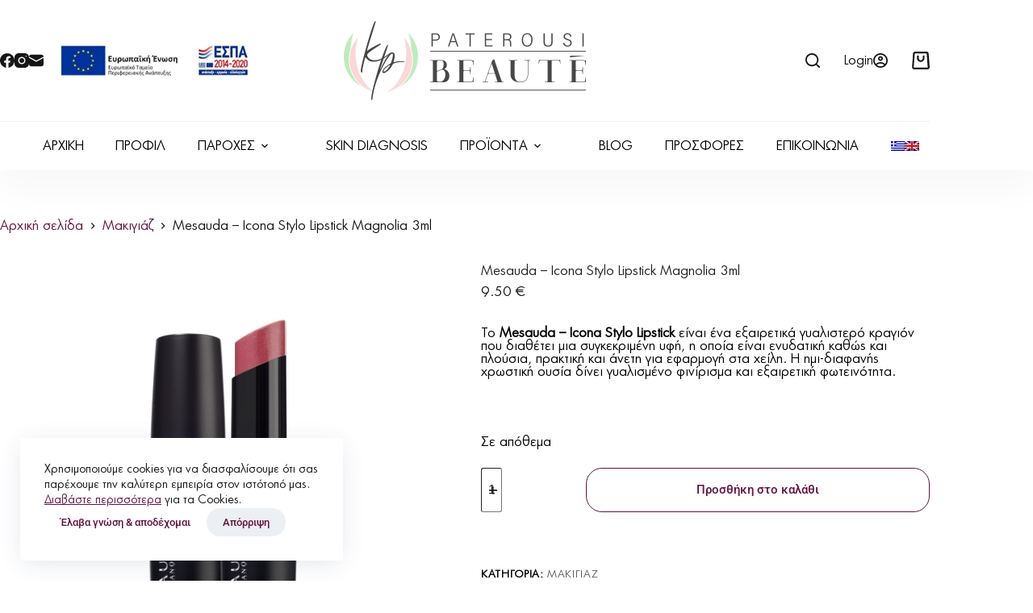

--- FILE ---
content_type: text/html; charset=UTF-8
request_url: https://www.paterousibeaute.gr/product/mesauda-icona-stylo-lipstick-magnolia-3ml/
body_size: 38671
content:
<!doctype html>
<html lang="el" prefix="og: https://ogp.me/ns#">
<head>
<meta charset="UTF-8">
<meta name="viewport" content="width=device-width, initial-scale=1, maximum-scale=5, viewport-fit=cover">
<link rel="profile" href="https://gmpg.org/xfn/11">
<style>img:is([sizes="auto" i], [sizes^="auto," i]) { contain-intrinsic-size: 3000px 1500px }</style>
<link rel="alternate" hreflang="el" href="https://www.paterousibeaute.gr/product/mesauda-icona-stylo-lipstick-magnolia-3ml/" />
<link rel="alternate" hreflang="en" href="https://www.paterousibeaute.gr/en/product/mesauda-icona-stylo-lipstick-magnolia-3ml/" />
<link rel="alternate" hreflang="x-default" href="https://www.paterousibeaute.gr/product/mesauda-icona-stylo-lipstick-magnolia-3ml/" />
<!-- Search Engine Optimization by Rank Math - https://rankmath.com/ -->
<title>Mesauda - Icona Stylo Lipstick Magnolia 3ml - Paterousi Beauté - Κωνσταντίνα Πατερούση</title>
<meta name="description" content="Το Mesauda - Icona Stylo Lipstick είναι ένα εξαιρετικά γυαλιστερό κραγιόν που διαθέτει μια συγκεκριμένη υφή, η οποία είναι ενυδατική καθώς και πλούσια, πρακτική και άνετη για εφαρμογή στα χείλη. Η ημι-διαφανής χρωστική ουσία δίνει γυαλισμένο φινίρισμα και εξαιρετική φωτεινότητα."/>
<meta name="robots" content="follow, index, max-snippet:-1, max-video-preview:-1, max-image-preview:large"/>
<link rel="canonical" href="https://www.paterousibeaute.gr/product/mesauda-icona-stylo-lipstick-magnolia-3ml/" />
<meta property="og:locale" content="el_GR" />
<meta property="og:type" content="product" />
<meta property="og:title" content="Mesauda - Icona Stylo Lipstick Magnolia 3ml - Paterousi Beauté - Κωνσταντίνα Πατερούση" />
<meta property="og:description" content="Το Mesauda - Icona Stylo Lipstick είναι ένα εξαιρετικά γυαλιστερό κραγιόν που διαθέτει μια συγκεκριμένη υφή, η οποία είναι ενυδατική καθώς και πλούσια, πρακτική και άνετη για εφαρμογή στα χείλη. Η ημι-διαφανής χρωστική ουσία δίνει γυαλισμένο φινίρισμα και εξαιρετική φωτεινότητα." />
<meta property="og:url" content="https://www.paterousibeaute.gr/product/mesauda-icona-stylo-lipstick-magnolia-3ml/" />
<meta property="og:site_name" content="Paterousi Beauté - Κωνσταντίνα Πατερούση" />
<meta property="og:updated_time" content="2025-06-11T14:29:56+03:00" />
<meta property="og:image" content="https://www.paterousibeaute.gr/wp-content/uploads/2024/02/Mesauda-Icona-Stylo-Lipstick-Magnolia.jpg" />
<meta property="og:image:secure_url" content="https://www.paterousibeaute.gr/wp-content/uploads/2024/02/Mesauda-Icona-Stylo-Lipstick-Magnolia.jpg" />
<meta property="og:image:width" content="600" />
<meta property="og:image:height" content="600" />
<meta property="og:image:alt" content="Mesauda Icona Stylo Lipstick Magnolia" />
<meta property="og:image:type" content="image/jpeg" />
<meta property="product:price:amount" content="9.50" />
<meta property="product:price:currency" content="EUR" />
<meta property="product:availability" content="instock" />
<meta name="twitter:card" content="summary_large_image" />
<meta name="twitter:title" content="Mesauda - Icona Stylo Lipstick Magnolia 3ml - Paterousi Beauté - Κωνσταντίνα Πατερούση" />
<meta name="twitter:description" content="Το Mesauda - Icona Stylo Lipstick είναι ένα εξαιρετικά γυαλιστερό κραγιόν που διαθέτει μια συγκεκριμένη υφή, η οποία είναι ενυδατική καθώς και πλούσια, πρακτική και άνετη για εφαρμογή στα χείλη. Η ημι-διαφανής χρωστική ουσία δίνει γυαλισμένο φινίρισμα και εξαιρετική φωτεινότητα." />
<meta name="twitter:image" content="https://www.paterousibeaute.gr/wp-content/uploads/2024/02/Mesauda-Icona-Stylo-Lipstick-Magnolia.jpg" />
<meta name="twitter:label1" content="Price" />
<meta name="twitter:data1" content="9.50&nbsp;&euro;" />
<meta name="twitter:label2" content="Availability" />
<meta name="twitter:data2" content="Σε απόθεμα" />
<script type="application/ld+json" class="rank-math-schema">{"@context":"https://schema.org","@graph":[{"@type":"Organization","@id":"https://www.paterousibeaute.gr/#organization","name":"\u039a\u03c9\u03bd\u03c3\u03c4\u03b1\u03bd\u03c4\u03af\u03bd\u03b1 \u03a0\u03b1\u03c4\u03b5\u03c1\u03bf\u03cd\u03c3\u03b7 - Beaute","url":"https://www.paterousibeaute.gr","logo":{"@type":"ImageObject","@id":"https://www.paterousibeaute.gr/#logo","url":"https://www.paterousibeaute.gr/wp-content/uploads/2021/03/paterousi-beaute-logo-01.png","contentUrl":"https://www.paterousibeaute.gr/wp-content/uploads/2021/03/paterousi-beaute-logo-01.png","caption":"\u039a\u03c9\u03bd\u03c3\u03c4\u03b1\u03bd\u03c4\u03af\u03bd\u03b1 \u03a0\u03b1\u03c4\u03b5\u03c1\u03bf\u03cd\u03c3\u03b7 - Beaute","inLanguage":"el","width":"300","height":"98"}},{"@type":"WebSite","@id":"https://www.paterousibeaute.gr/#website","url":"https://www.paterousibeaute.gr","name":"\u039a\u03c9\u03bd\u03c3\u03c4\u03b1\u03bd\u03c4\u03af\u03bd\u03b1 \u03a0\u03b1\u03c4\u03b5\u03c1\u03bf\u03cd\u03c3\u03b7 - Beaute","publisher":{"@id":"https://www.paterousibeaute.gr/#organization"},"inLanguage":"el"},{"@type":"ImageObject","@id":"https://www.paterousibeaute.gr/wp-content/uploads/2024/02/Mesauda-Icona-Stylo-Lipstick-Magnolia.jpg","url":"https://www.paterousibeaute.gr/wp-content/uploads/2024/02/Mesauda-Icona-Stylo-Lipstick-Magnolia.jpg","width":"600","height":"600","caption":"Mesauda Icona Stylo Lipstick Magnolia","inLanguage":"el"},{"@type":"BreadcrumbList","@id":"https://www.paterousibeaute.gr/product/mesauda-icona-stylo-lipstick-magnolia-3ml/#breadcrumb","itemListElement":[{"@type":"ListItem","position":"1","item":{"@id":"https://www.paterousibeaute.gr","name":"Home"}},{"@type":"ListItem","position":"2","item":{"@id":"https://www.paterousibeaute.gr/product-category/makigiaz/","name":"\u039c\u03b1\u03ba\u03b9\u03b3\u03b9\u03ac\u03b6"}},{"@type":"ListItem","position":"3","item":{"@id":"https://www.paterousibeaute.gr/product/mesauda-icona-stylo-lipstick-magnolia-3ml/","name":"Mesauda &#8211; Icona Stylo Lipstick Magnolia 3ml"}}]},{"@type":"ItemPage","@id":"https://www.paterousibeaute.gr/product/mesauda-icona-stylo-lipstick-magnolia-3ml/#webpage","url":"https://www.paterousibeaute.gr/product/mesauda-icona-stylo-lipstick-magnolia-3ml/","name":"Mesauda - Icona Stylo Lipstick Magnolia 3ml - Paterousi Beaut\u00e9 - \u039a\u03c9\u03bd\u03c3\u03c4\u03b1\u03bd\u03c4\u03af\u03bd\u03b1 \u03a0\u03b1\u03c4\u03b5\u03c1\u03bf\u03cd\u03c3\u03b7","datePublished":"2024-02-16T10:43:01+02:00","dateModified":"2025-06-11T14:29:56+03:00","isPartOf":{"@id":"https://www.paterousibeaute.gr/#website"},"primaryImageOfPage":{"@id":"https://www.paterousibeaute.gr/wp-content/uploads/2024/02/Mesauda-Icona-Stylo-Lipstick-Magnolia.jpg"},"inLanguage":"el","breadcrumb":{"@id":"https://www.paterousibeaute.gr/product/mesauda-icona-stylo-lipstick-magnolia-3ml/#breadcrumb"}},{"@type":"Product","name":"Mesauda - Icona Stylo Lipstick Magnolia 3ml - Paterousi Beaut\u00e9 - \u039a\u03c9\u03bd\u03c3\u03c4\u03b1\u03bd\u03c4\u03af\u03bd\u03b1 \u03a0\u03b1\u03c4\u03b5\u03c1\u03bf\u03cd\u03c3\u03b7","description":"\u03a4\u03bf Mesauda - Icona Stylo Lipstick \u03b5\u03af\u03bd\u03b1\u03b9 \u03ad\u03bd\u03b1 \u03b5\u03be\u03b1\u03b9\u03c1\u03b5\u03c4\u03b9\u03ba\u03ac \u03b3\u03c5\u03b1\u03bb\u03b9\u03c3\u03c4\u03b5\u03c1\u03cc \u03ba\u03c1\u03b1\u03b3\u03b9\u03cc\u03bd \u03c0\u03bf\u03c5 \u03b4\u03b9\u03b1\u03b8\u03ad\u03c4\u03b5\u03b9 \u03bc\u03b9\u03b1 \u03c3\u03c5\u03b3\u03ba\u03b5\u03ba\u03c1\u03b9\u03bc\u03ad\u03bd\u03b7 \u03c5\u03c6\u03ae, \u03b7 \u03bf\u03c0\u03bf\u03af\u03b1 \u03b5\u03af\u03bd\u03b1\u03b9 \u03b5\u03bd\u03c5\u03b4\u03b1\u03c4\u03b9\u03ba\u03ae \u03ba\u03b1\u03b8\u03ce\u03c2 \u03ba\u03b1\u03b9 \u03c0\u03bb\u03bf\u03cd\u03c3\u03b9\u03b1, \u03c0\u03c1\u03b1\u03ba\u03c4\u03b9\u03ba\u03ae \u03ba\u03b1\u03b9 \u03ac\u03bd\u03b5\u03c4\u03b7 \u03b3\u03b9\u03b1 \u03b5\u03c6\u03b1\u03c1\u03bc\u03bf\u03b3\u03ae \u03c3\u03c4\u03b1 \u03c7\u03b5\u03af\u03bb\u03b7. \u0397 \u03b7\u03bc\u03b9-\u03b4\u03b9\u03b1\u03c6\u03b1\u03bd\u03ae\u03c2 \u03c7\u03c1\u03c9\u03c3\u03c4\u03b9\u03ba\u03ae \u03bf\u03c5\u03c3\u03af\u03b1 \u03b4\u03af\u03bd\u03b5\u03b9 \u03b3\u03c5\u03b1\u03bb\u03b9\u03c3\u03bc\u03ad\u03bd\u03bf \u03c6\u03b9\u03bd\u03af\u03c1\u03b9\u03c3\u03bc\u03b1 \u03ba\u03b1\u03b9 \u03b5\u03be\u03b1\u03b9\u03c1\u03b5\u03c4\u03b9\u03ba\u03ae \u03c6\u03c9\u03c4\u03b5\u03b9\u03bd\u03cc\u03c4\u03b7\u03c4\u03b1.","category":"\u039c\u03b1\u03ba\u03b9\u03b3\u03b9\u03ac\u03b6","mainEntityOfPage":{"@id":"https://www.paterousibeaute.gr/product/mesauda-icona-stylo-lipstick-magnolia-3ml/#webpage"},"image":[{"@type":"ImageObject","url":"https://www.paterousibeaute.gr/wp-content/uploads/2024/02/Mesauda-Icona-Stylo-Lipstick-Magnolia.jpg","height":"600","width":"600"},{"@type":"ImageObject","url":"https://www.paterousibeaute.gr/wp-content/uploads/2024/02/Mesauda-Icona-Stylo-Lipstick-Magnolia-3.jpg","height":"600","width":"600"},{"@type":"ImageObject","url":"https://www.paterousibeaute.gr/wp-content/uploads/2024/02/Mesauda-Icona-Stylo-Lipstick-Magnolia-2.jpg","height":"600","width":"600"}],"offers":{"@type":"Offer","price":"9.50","priceCurrency":"EUR","priceValidUntil":"2027-12-31","availability":"http://schema.org/InStock","itemCondition":"NewCondition","url":"https://www.paterousibeaute.gr/product/mesauda-icona-stylo-lipstick-magnolia-3ml/","seller":{"@type":"Organization","@id":"https://www.paterousibeaute.gr/","name":"\u039a\u03c9\u03bd\u03c3\u03c4\u03b1\u03bd\u03c4\u03af\u03bd\u03b1 \u03a0\u03b1\u03c4\u03b5\u03c1\u03bf\u03cd\u03c3\u03b7 - Beaute","url":"https://www.paterousibeaute.gr","logo":"https://www.paterousibeaute.gr/wp-content/uploads/2021/03/paterousi-beaute-logo-01.png"},"priceSpecification":{"price":"9.50","priceCurrency":"EUR","valueAddedTaxIncluded":"true"}},"additionalProperty":[{"@type":"PropertyValue","name":"pa_typos-proiontos","value":"\u0395\u03af\u03b4\u03b7 \u03bc\u03b1\u03ba\u03b9\u03b3\u03b9\u03ac\u03b6"},{"@type":"PropertyValue","name":"pa_posotita","value":"3ml"}],"@id":"https://www.paterousibeaute.gr/product/mesauda-icona-stylo-lipstick-magnolia-3ml/#richSnippet"}]}</script>
<!-- /Rank Math WordPress SEO plugin -->
<script type='application/javascript'  id='pys-version-script'>console.log('PixelYourSite Free version 11.1.5.2');</script>
<link rel="alternate" type="application/rss+xml" title="Ροή RSS &raquo; Paterousi Beauté - Κωνσταντίνα Πατερούση" href="https://www.paterousibeaute.gr/feed/" />
<link rel="alternate" type="application/rss+xml" title="Ροή Σχολίων &raquo; Paterousi Beauté - Κωνσταντίνα Πατερούση" href="https://www.paterousibeaute.gr/comments/feed/" />
<!-- <link rel='stylesheet' id='font-awesome-css' href='https://www.paterousibeaute.gr/wp-content/plugins/woocommerce-ajax-filters/berocket/assets/css/font-awesome.min.css?ver=6.8.3' media='all' /> -->
<!-- <link rel='stylesheet' id='berocket_aapf_widget-style-css' href='https://www.paterousibeaute.gr/wp-content/plugins/woocommerce-ajax-filters/assets/frontend/css/fullmain.min.css?ver=3.1.9.6' media='all' /> -->
<!-- <link rel='stylesheet' id='wp-block-library-css' href='https://www.paterousibeaute.gr/wp-includes/css/dist/block-library/style.min.css?ver=6.8.3' media='all' /> -->
<!-- <link rel='stylesheet' id='jet-engine-frontend-css' href='https://www.paterousibeaute.gr/wp-content/plugins/jet-engine/assets/css/frontend.css?ver=3.8.2.1' media='all' /> -->
<link rel="stylesheet" type="text/css" href="//www.paterousibeaute.gr/wp-content/cache/wpfc-minified/9ktjsrfb/5y75b.css" media="all"/>
<style id='global-styles-inline-css'>
:root{--wp--preset--aspect-ratio--square: 1;--wp--preset--aspect-ratio--4-3: 4/3;--wp--preset--aspect-ratio--3-4: 3/4;--wp--preset--aspect-ratio--3-2: 3/2;--wp--preset--aspect-ratio--2-3: 2/3;--wp--preset--aspect-ratio--16-9: 16/9;--wp--preset--aspect-ratio--9-16: 9/16;--wp--preset--color--black: #000000;--wp--preset--color--cyan-bluish-gray: #abb8c3;--wp--preset--color--white: #ffffff;--wp--preset--color--pale-pink: #f78da7;--wp--preset--color--vivid-red: #cf2e2e;--wp--preset--color--luminous-vivid-orange: #ff6900;--wp--preset--color--luminous-vivid-amber: #fcb900;--wp--preset--color--light-green-cyan: #7bdcb5;--wp--preset--color--vivid-green-cyan: #00d084;--wp--preset--color--pale-cyan-blue: #8ed1fc;--wp--preset--color--vivid-cyan-blue: #0693e3;--wp--preset--color--vivid-purple: #9b51e0;--wp--preset--color--palette-color-1: var(--theme-palette-color-1, #fbd6d6);--wp--preset--color--palette-color-2: var(--theme-palette-color-2, #beecbb);--wp--preset--color--palette-color-3: var(--theme-palette-color-3, #64113f);--wp--preset--color--palette-color-4: var(--theme-palette-color-4, #000000);--wp--preset--color--palette-color-5: var(--theme-palette-color-5, #ffffff);--wp--preset--color--palette-color-6: var(--theme-palette-color-6, #f2f5f7);--wp--preset--color--palette-color-7: var(--theme-palette-color-7, #FAFBFC);--wp--preset--color--palette-color-8: var(--theme-palette-color-8, #ffffff);--wp--preset--gradient--vivid-cyan-blue-to-vivid-purple: linear-gradient(135deg,rgba(6,147,227,1) 0%,rgb(155,81,224) 100%);--wp--preset--gradient--light-green-cyan-to-vivid-green-cyan: linear-gradient(135deg,rgb(122,220,180) 0%,rgb(0,208,130) 100%);--wp--preset--gradient--luminous-vivid-amber-to-luminous-vivid-orange: linear-gradient(135deg,rgba(252,185,0,1) 0%,rgba(255,105,0,1) 100%);--wp--preset--gradient--luminous-vivid-orange-to-vivid-red: linear-gradient(135deg,rgba(255,105,0,1) 0%,rgb(207,46,46) 100%);--wp--preset--gradient--very-light-gray-to-cyan-bluish-gray: linear-gradient(135deg,rgb(238,238,238) 0%,rgb(169,184,195) 100%);--wp--preset--gradient--cool-to-warm-spectrum: linear-gradient(135deg,rgb(74,234,220) 0%,rgb(151,120,209) 20%,rgb(207,42,186) 40%,rgb(238,44,130) 60%,rgb(251,105,98) 80%,rgb(254,248,76) 100%);--wp--preset--gradient--blush-light-purple: linear-gradient(135deg,rgb(255,206,236) 0%,rgb(152,150,240) 100%);--wp--preset--gradient--blush-bordeaux: linear-gradient(135deg,rgb(254,205,165) 0%,rgb(254,45,45) 50%,rgb(107,0,62) 100%);--wp--preset--gradient--luminous-dusk: linear-gradient(135deg,rgb(255,203,112) 0%,rgb(199,81,192) 50%,rgb(65,88,208) 100%);--wp--preset--gradient--pale-ocean: linear-gradient(135deg,rgb(255,245,203) 0%,rgb(182,227,212) 50%,rgb(51,167,181) 100%);--wp--preset--gradient--electric-grass: linear-gradient(135deg,rgb(202,248,128) 0%,rgb(113,206,126) 100%);--wp--preset--gradient--midnight: linear-gradient(135deg,rgb(2,3,129) 0%,rgb(40,116,252) 100%);--wp--preset--gradient--juicy-peach: linear-gradient(to right, #ffecd2 0%, #fcb69f 100%);--wp--preset--gradient--young-passion: linear-gradient(to right, #ff8177 0%, #ff867a 0%, #ff8c7f 21%, #f99185 52%, #cf556c 78%, #b12a5b 100%);--wp--preset--gradient--true-sunset: linear-gradient(to right, #fa709a 0%, #fee140 100%);--wp--preset--gradient--morpheus-den: linear-gradient(to top, #30cfd0 0%, #330867 100%);--wp--preset--gradient--plum-plate: linear-gradient(135deg, #667eea 0%, #764ba2 100%);--wp--preset--gradient--aqua-splash: linear-gradient(15deg, #13547a 0%, #80d0c7 100%);--wp--preset--gradient--love-kiss: linear-gradient(to top, #ff0844 0%, #ffb199 100%);--wp--preset--gradient--new-retrowave: linear-gradient(to top, #3b41c5 0%, #a981bb 49%, #ffc8a9 100%);--wp--preset--gradient--plum-bath: linear-gradient(to top, #cc208e 0%, #6713d2 100%);--wp--preset--gradient--high-flight: linear-gradient(to right, #0acffe 0%, #495aff 100%);--wp--preset--gradient--teen-party: linear-gradient(-225deg, #FF057C 0%, #8D0B93 50%, #321575 100%);--wp--preset--gradient--fabled-sunset: linear-gradient(-225deg, #231557 0%, #44107A 29%, #FF1361 67%, #FFF800 100%);--wp--preset--gradient--arielle-smile: radial-gradient(circle 248px at center, #16d9e3 0%, #30c7ec 47%, #46aef7 100%);--wp--preset--gradient--itmeo-branding: linear-gradient(180deg, #2af598 0%, #009efd 100%);--wp--preset--gradient--deep-blue: linear-gradient(to right, #6a11cb 0%, #2575fc 100%);--wp--preset--gradient--strong-bliss: linear-gradient(to right, #f78ca0 0%, #f9748f 19%, #fd868c 60%, #fe9a8b 100%);--wp--preset--gradient--sweet-period: linear-gradient(to top, #3f51b1 0%, #5a55ae 13%, #7b5fac 25%, #8f6aae 38%, #a86aa4 50%, #cc6b8e 62%, #f18271 75%, #f3a469 87%, #f7c978 100%);--wp--preset--gradient--purple-division: linear-gradient(to top, #7028e4 0%, #e5b2ca 100%);--wp--preset--gradient--cold-evening: linear-gradient(to top, #0c3483 0%, #a2b6df 100%, #6b8cce 100%, #a2b6df 100%);--wp--preset--gradient--mountain-rock: linear-gradient(to right, #868f96 0%, #596164 100%);--wp--preset--gradient--desert-hump: linear-gradient(to top, #c79081 0%, #dfa579 100%);--wp--preset--gradient--ethernal-constance: linear-gradient(to top, #09203f 0%, #537895 100%);--wp--preset--gradient--happy-memories: linear-gradient(-60deg, #ff5858 0%, #f09819 100%);--wp--preset--gradient--grown-early: linear-gradient(to top, #0ba360 0%, #3cba92 100%);--wp--preset--gradient--morning-salad: linear-gradient(-225deg, #B7F8DB 0%, #50A7C2 100%);--wp--preset--gradient--night-call: linear-gradient(-225deg, #AC32E4 0%, #7918F2 48%, #4801FF 100%);--wp--preset--gradient--mind-crawl: linear-gradient(-225deg, #473B7B 0%, #3584A7 51%, #30D2BE 100%);--wp--preset--gradient--angel-care: linear-gradient(-225deg, #FFE29F 0%, #FFA99F 48%, #FF719A 100%);--wp--preset--gradient--juicy-cake: linear-gradient(to top, #e14fad 0%, #f9d423 100%);--wp--preset--gradient--rich-metal: linear-gradient(to right, #d7d2cc 0%, #304352 100%);--wp--preset--gradient--mole-hall: linear-gradient(-20deg, #616161 0%, #9bc5c3 100%);--wp--preset--gradient--cloudy-knoxville: linear-gradient(120deg, #fdfbfb 0%, #ebedee 100%);--wp--preset--gradient--soft-grass: linear-gradient(to top, #c1dfc4 0%, #deecdd 100%);--wp--preset--gradient--saint-petersburg: linear-gradient(135deg, #f5f7fa 0%, #c3cfe2 100%);--wp--preset--gradient--everlasting-sky: linear-gradient(135deg, #fdfcfb 0%, #e2d1c3 100%);--wp--preset--gradient--kind-steel: linear-gradient(-20deg, #e9defa 0%, #fbfcdb 100%);--wp--preset--gradient--over-sun: linear-gradient(60deg, #abecd6 0%, #fbed96 100%);--wp--preset--gradient--premium-white: linear-gradient(to top, #d5d4d0 0%, #d5d4d0 1%, #eeeeec 31%, #efeeec 75%, #e9e9e7 100%);--wp--preset--gradient--clean-mirror: linear-gradient(45deg, #93a5cf 0%, #e4efe9 100%);--wp--preset--gradient--wild-apple: linear-gradient(to top, #d299c2 0%, #fef9d7 100%);--wp--preset--gradient--snow-again: linear-gradient(to top, #e6e9f0 0%, #eef1f5 100%);--wp--preset--gradient--confident-cloud: linear-gradient(to top, #dad4ec 0%, #dad4ec 1%, #f3e7e9 100%);--wp--preset--gradient--glass-water: linear-gradient(to top, #dfe9f3 0%, white 100%);--wp--preset--gradient--perfect-white: linear-gradient(-225deg, #E3FDF5 0%, #FFE6FA 100%);--wp--preset--font-size--small: 13px;--wp--preset--font-size--medium: 20px;--wp--preset--font-size--large: clamp(22px, 1.375rem + ((1vw - 3.2px) * 0.625), 30px);--wp--preset--font-size--x-large: clamp(30px, 1.875rem + ((1vw - 3.2px) * 1.563), 50px);--wp--preset--font-size--xx-large: clamp(45px, 2.813rem + ((1vw - 3.2px) * 2.734), 80px);--wp--preset--spacing--20: 0.44rem;--wp--preset--spacing--30: 0.67rem;--wp--preset--spacing--40: 1rem;--wp--preset--spacing--50: 1.5rem;--wp--preset--spacing--60: 2.25rem;--wp--preset--spacing--70: 3.38rem;--wp--preset--spacing--80: 5.06rem;--wp--preset--shadow--natural: 6px 6px 9px rgba(0, 0, 0, 0.2);--wp--preset--shadow--deep: 12px 12px 50px rgba(0, 0, 0, 0.4);--wp--preset--shadow--sharp: 6px 6px 0px rgba(0, 0, 0, 0.2);--wp--preset--shadow--outlined: 6px 6px 0px -3px rgba(255, 255, 255, 1), 6px 6px rgba(0, 0, 0, 1);--wp--preset--shadow--crisp: 6px 6px 0px rgba(0, 0, 0, 1);}:root { --wp--style--global--content-size: var(--theme-block-max-width);--wp--style--global--wide-size: var(--theme-block-wide-max-width); }:where(body) { margin: 0; }.wp-site-blocks > .alignleft { float: left; margin-right: 2em; }.wp-site-blocks > .alignright { float: right; margin-left: 2em; }.wp-site-blocks > .aligncenter { justify-content: center; margin-left: auto; margin-right: auto; }:where(.wp-site-blocks) > * { margin-block-start: var(--theme-content-spacing); margin-block-end: 0; }:where(.wp-site-blocks) > :first-child { margin-block-start: 0; }:where(.wp-site-blocks) > :last-child { margin-block-end: 0; }:root { --wp--style--block-gap: var(--theme-content-spacing); }:root :where(.is-layout-flow) > :first-child{margin-block-start: 0;}:root :where(.is-layout-flow) > :last-child{margin-block-end: 0;}:root :where(.is-layout-flow) > *{margin-block-start: var(--theme-content-spacing);margin-block-end: 0;}:root :where(.is-layout-constrained) > :first-child{margin-block-start: 0;}:root :where(.is-layout-constrained) > :last-child{margin-block-end: 0;}:root :where(.is-layout-constrained) > *{margin-block-start: var(--theme-content-spacing);margin-block-end: 0;}:root :where(.is-layout-flex){gap: var(--theme-content-spacing);}:root :where(.is-layout-grid){gap: var(--theme-content-spacing);}.is-layout-flow > .alignleft{float: left;margin-inline-start: 0;margin-inline-end: 2em;}.is-layout-flow > .alignright{float: right;margin-inline-start: 2em;margin-inline-end: 0;}.is-layout-flow > .aligncenter{margin-left: auto !important;margin-right: auto !important;}.is-layout-constrained > .alignleft{float: left;margin-inline-start: 0;margin-inline-end: 2em;}.is-layout-constrained > .alignright{float: right;margin-inline-start: 2em;margin-inline-end: 0;}.is-layout-constrained > .aligncenter{margin-left: auto !important;margin-right: auto !important;}.is-layout-constrained > :where(:not(.alignleft):not(.alignright):not(.alignfull)){max-width: var(--wp--style--global--content-size);margin-left: auto !important;margin-right: auto !important;}.is-layout-constrained > .alignwide{max-width: var(--wp--style--global--wide-size);}body .is-layout-flex{display: flex;}.is-layout-flex{flex-wrap: wrap;align-items: center;}.is-layout-flex > :is(*, div){margin: 0;}body .is-layout-grid{display: grid;}.is-layout-grid > :is(*, div){margin: 0;}body{padding-top: 0px;padding-right: 0px;padding-bottom: 0px;padding-left: 0px;}.has-black-color{color: var(--wp--preset--color--black) !important;}.has-cyan-bluish-gray-color{color: var(--wp--preset--color--cyan-bluish-gray) !important;}.has-white-color{color: var(--wp--preset--color--white) !important;}.has-pale-pink-color{color: var(--wp--preset--color--pale-pink) !important;}.has-vivid-red-color{color: var(--wp--preset--color--vivid-red) !important;}.has-luminous-vivid-orange-color{color: var(--wp--preset--color--luminous-vivid-orange) !important;}.has-luminous-vivid-amber-color{color: var(--wp--preset--color--luminous-vivid-amber) !important;}.has-light-green-cyan-color{color: var(--wp--preset--color--light-green-cyan) !important;}.has-vivid-green-cyan-color{color: var(--wp--preset--color--vivid-green-cyan) !important;}.has-pale-cyan-blue-color{color: var(--wp--preset--color--pale-cyan-blue) !important;}.has-vivid-cyan-blue-color{color: var(--wp--preset--color--vivid-cyan-blue) !important;}.has-vivid-purple-color{color: var(--wp--preset--color--vivid-purple) !important;}.has-palette-color-1-color{color: var(--wp--preset--color--palette-color-1) !important;}.has-palette-color-2-color{color: var(--wp--preset--color--palette-color-2) !important;}.has-palette-color-3-color{color: var(--wp--preset--color--palette-color-3) !important;}.has-palette-color-4-color{color: var(--wp--preset--color--palette-color-4) !important;}.has-palette-color-5-color{color: var(--wp--preset--color--palette-color-5) !important;}.has-palette-color-6-color{color: var(--wp--preset--color--palette-color-6) !important;}.has-palette-color-7-color{color: var(--wp--preset--color--palette-color-7) !important;}.has-palette-color-8-color{color: var(--wp--preset--color--palette-color-8) !important;}.has-black-background-color{background-color: var(--wp--preset--color--black) !important;}.has-cyan-bluish-gray-background-color{background-color: var(--wp--preset--color--cyan-bluish-gray) !important;}.has-white-background-color{background-color: var(--wp--preset--color--white) !important;}.has-pale-pink-background-color{background-color: var(--wp--preset--color--pale-pink) !important;}.has-vivid-red-background-color{background-color: var(--wp--preset--color--vivid-red) !important;}.has-luminous-vivid-orange-background-color{background-color: var(--wp--preset--color--luminous-vivid-orange) !important;}.has-luminous-vivid-amber-background-color{background-color: var(--wp--preset--color--luminous-vivid-amber) !important;}.has-light-green-cyan-background-color{background-color: var(--wp--preset--color--light-green-cyan) !important;}.has-vivid-green-cyan-background-color{background-color: var(--wp--preset--color--vivid-green-cyan) !important;}.has-pale-cyan-blue-background-color{background-color: var(--wp--preset--color--pale-cyan-blue) !important;}.has-vivid-cyan-blue-background-color{background-color: var(--wp--preset--color--vivid-cyan-blue) !important;}.has-vivid-purple-background-color{background-color: var(--wp--preset--color--vivid-purple) !important;}.has-palette-color-1-background-color{background-color: var(--wp--preset--color--palette-color-1) !important;}.has-palette-color-2-background-color{background-color: var(--wp--preset--color--palette-color-2) !important;}.has-palette-color-3-background-color{background-color: var(--wp--preset--color--palette-color-3) !important;}.has-palette-color-4-background-color{background-color: var(--wp--preset--color--palette-color-4) !important;}.has-palette-color-5-background-color{background-color: var(--wp--preset--color--palette-color-5) !important;}.has-palette-color-6-background-color{background-color: var(--wp--preset--color--palette-color-6) !important;}.has-palette-color-7-background-color{background-color: var(--wp--preset--color--palette-color-7) !important;}.has-palette-color-8-background-color{background-color: var(--wp--preset--color--palette-color-8) !important;}.has-black-border-color{border-color: var(--wp--preset--color--black) !important;}.has-cyan-bluish-gray-border-color{border-color: var(--wp--preset--color--cyan-bluish-gray) !important;}.has-white-border-color{border-color: var(--wp--preset--color--white) !important;}.has-pale-pink-border-color{border-color: var(--wp--preset--color--pale-pink) !important;}.has-vivid-red-border-color{border-color: var(--wp--preset--color--vivid-red) !important;}.has-luminous-vivid-orange-border-color{border-color: var(--wp--preset--color--luminous-vivid-orange) !important;}.has-luminous-vivid-amber-border-color{border-color: var(--wp--preset--color--luminous-vivid-amber) !important;}.has-light-green-cyan-border-color{border-color: var(--wp--preset--color--light-green-cyan) !important;}.has-vivid-green-cyan-border-color{border-color: var(--wp--preset--color--vivid-green-cyan) !important;}.has-pale-cyan-blue-border-color{border-color: var(--wp--preset--color--pale-cyan-blue) !important;}.has-vivid-cyan-blue-border-color{border-color: var(--wp--preset--color--vivid-cyan-blue) !important;}.has-vivid-purple-border-color{border-color: var(--wp--preset--color--vivid-purple) !important;}.has-palette-color-1-border-color{border-color: var(--wp--preset--color--palette-color-1) !important;}.has-palette-color-2-border-color{border-color: var(--wp--preset--color--palette-color-2) !important;}.has-palette-color-3-border-color{border-color: var(--wp--preset--color--palette-color-3) !important;}.has-palette-color-4-border-color{border-color: var(--wp--preset--color--palette-color-4) !important;}.has-palette-color-5-border-color{border-color: var(--wp--preset--color--palette-color-5) !important;}.has-palette-color-6-border-color{border-color: var(--wp--preset--color--palette-color-6) !important;}.has-palette-color-7-border-color{border-color: var(--wp--preset--color--palette-color-7) !important;}.has-palette-color-8-border-color{border-color: var(--wp--preset--color--palette-color-8) !important;}.has-vivid-cyan-blue-to-vivid-purple-gradient-background{background: var(--wp--preset--gradient--vivid-cyan-blue-to-vivid-purple) !important;}.has-light-green-cyan-to-vivid-green-cyan-gradient-background{background: var(--wp--preset--gradient--light-green-cyan-to-vivid-green-cyan) !important;}.has-luminous-vivid-amber-to-luminous-vivid-orange-gradient-background{background: var(--wp--preset--gradient--luminous-vivid-amber-to-luminous-vivid-orange) !important;}.has-luminous-vivid-orange-to-vivid-red-gradient-background{background: var(--wp--preset--gradient--luminous-vivid-orange-to-vivid-red) !important;}.has-very-light-gray-to-cyan-bluish-gray-gradient-background{background: var(--wp--preset--gradient--very-light-gray-to-cyan-bluish-gray) !important;}.has-cool-to-warm-spectrum-gradient-background{background: var(--wp--preset--gradient--cool-to-warm-spectrum) !important;}.has-blush-light-purple-gradient-background{background: var(--wp--preset--gradient--blush-light-purple) !important;}.has-blush-bordeaux-gradient-background{background: var(--wp--preset--gradient--blush-bordeaux) !important;}.has-luminous-dusk-gradient-background{background: var(--wp--preset--gradient--luminous-dusk) !important;}.has-pale-ocean-gradient-background{background: var(--wp--preset--gradient--pale-ocean) !important;}.has-electric-grass-gradient-background{background: var(--wp--preset--gradient--electric-grass) !important;}.has-midnight-gradient-background{background: var(--wp--preset--gradient--midnight) !important;}.has-juicy-peach-gradient-background{background: var(--wp--preset--gradient--juicy-peach) !important;}.has-young-passion-gradient-background{background: var(--wp--preset--gradient--young-passion) !important;}.has-true-sunset-gradient-background{background: var(--wp--preset--gradient--true-sunset) !important;}.has-morpheus-den-gradient-background{background: var(--wp--preset--gradient--morpheus-den) !important;}.has-plum-plate-gradient-background{background: var(--wp--preset--gradient--plum-plate) !important;}.has-aqua-splash-gradient-background{background: var(--wp--preset--gradient--aqua-splash) !important;}.has-love-kiss-gradient-background{background: var(--wp--preset--gradient--love-kiss) !important;}.has-new-retrowave-gradient-background{background: var(--wp--preset--gradient--new-retrowave) !important;}.has-plum-bath-gradient-background{background: var(--wp--preset--gradient--plum-bath) !important;}.has-high-flight-gradient-background{background: var(--wp--preset--gradient--high-flight) !important;}.has-teen-party-gradient-background{background: var(--wp--preset--gradient--teen-party) !important;}.has-fabled-sunset-gradient-background{background: var(--wp--preset--gradient--fabled-sunset) !important;}.has-arielle-smile-gradient-background{background: var(--wp--preset--gradient--arielle-smile) !important;}.has-itmeo-branding-gradient-background{background: var(--wp--preset--gradient--itmeo-branding) !important;}.has-deep-blue-gradient-background{background: var(--wp--preset--gradient--deep-blue) !important;}.has-strong-bliss-gradient-background{background: var(--wp--preset--gradient--strong-bliss) !important;}.has-sweet-period-gradient-background{background: var(--wp--preset--gradient--sweet-period) !important;}.has-purple-division-gradient-background{background: var(--wp--preset--gradient--purple-division) !important;}.has-cold-evening-gradient-background{background: var(--wp--preset--gradient--cold-evening) !important;}.has-mountain-rock-gradient-background{background: var(--wp--preset--gradient--mountain-rock) !important;}.has-desert-hump-gradient-background{background: var(--wp--preset--gradient--desert-hump) !important;}.has-ethernal-constance-gradient-background{background: var(--wp--preset--gradient--ethernal-constance) !important;}.has-happy-memories-gradient-background{background: var(--wp--preset--gradient--happy-memories) !important;}.has-grown-early-gradient-background{background: var(--wp--preset--gradient--grown-early) !important;}.has-morning-salad-gradient-background{background: var(--wp--preset--gradient--morning-salad) !important;}.has-night-call-gradient-background{background: var(--wp--preset--gradient--night-call) !important;}.has-mind-crawl-gradient-background{background: var(--wp--preset--gradient--mind-crawl) !important;}.has-angel-care-gradient-background{background: var(--wp--preset--gradient--angel-care) !important;}.has-juicy-cake-gradient-background{background: var(--wp--preset--gradient--juicy-cake) !important;}.has-rich-metal-gradient-background{background: var(--wp--preset--gradient--rich-metal) !important;}.has-mole-hall-gradient-background{background: var(--wp--preset--gradient--mole-hall) !important;}.has-cloudy-knoxville-gradient-background{background: var(--wp--preset--gradient--cloudy-knoxville) !important;}.has-soft-grass-gradient-background{background: var(--wp--preset--gradient--soft-grass) !important;}.has-saint-petersburg-gradient-background{background: var(--wp--preset--gradient--saint-petersburg) !important;}.has-everlasting-sky-gradient-background{background: var(--wp--preset--gradient--everlasting-sky) !important;}.has-kind-steel-gradient-background{background: var(--wp--preset--gradient--kind-steel) !important;}.has-over-sun-gradient-background{background: var(--wp--preset--gradient--over-sun) !important;}.has-premium-white-gradient-background{background: var(--wp--preset--gradient--premium-white) !important;}.has-clean-mirror-gradient-background{background: var(--wp--preset--gradient--clean-mirror) !important;}.has-wild-apple-gradient-background{background: var(--wp--preset--gradient--wild-apple) !important;}.has-snow-again-gradient-background{background: var(--wp--preset--gradient--snow-again) !important;}.has-confident-cloud-gradient-background{background: var(--wp--preset--gradient--confident-cloud) !important;}.has-glass-water-gradient-background{background: var(--wp--preset--gradient--glass-water) !important;}.has-perfect-white-gradient-background{background: var(--wp--preset--gradient--perfect-white) !important;}.has-small-font-size{font-size: var(--wp--preset--font-size--small) !important;}.has-medium-font-size{font-size: var(--wp--preset--font-size--medium) !important;}.has-large-font-size{font-size: var(--wp--preset--font-size--large) !important;}.has-x-large-font-size{font-size: var(--wp--preset--font-size--x-large) !important;}.has-xx-large-font-size{font-size: var(--wp--preset--font-size--xx-large) !important;}
:root :where(.wp-block-pullquote){font-size: clamp(0.984em, 0.984rem + ((1vw - 0.2em) * 0.645), 1.5em);line-height: 1.6;}
</style>
<!-- <link rel='stylesheet' id='uaf_client_css-css' href='https://www.paterousibeaute.gr/wp-content/uploads/useanyfont/uaf.css?ver=1764328549' media='all' /> -->
<!-- <link rel='stylesheet' id='photoswipe-css' href='https://www.paterousibeaute.gr/wp-content/plugins/woocommerce/assets/css/photoswipe/photoswipe.min.css?ver=10.2.3' media='all' /> -->
<!-- <link rel='stylesheet' id='photoswipe-default-skin-css' href='https://www.paterousibeaute.gr/wp-content/plugins/woocommerce/assets/css/photoswipe/default-skin/default-skin.min.css?ver=10.2.3' media='all' /> -->
<link rel="stylesheet" type="text/css" href="//www.paterousibeaute.gr/wp-content/cache/wpfc-minified/7xsgeu87/604a8.css" media="all"/>
<style id='woocommerce-inline-inline-css'>
.woocommerce form .form-row .required { visibility: visible; }
</style>
<!-- <link rel='stylesheet' id='wpml-legacy-horizontal-list-0-css' href='https://www.paterousibeaute.gr/wp-content/plugins/sitepress-multilingual-cms/templates/language-switchers/legacy-list-horizontal/style.min.css?ver=1' media='all' /> -->
<link rel="stylesheet" type="text/css" href="//www.paterousibeaute.gr/wp-content/cache/wpfc-minified/fe3mu9g2/5y75b.css" media="all"/>
<style id='wpml-legacy-horizontal-list-0-inline-css'>
.wpml-ls-statics-footer a, .wpml-ls-statics-footer .wpml-ls-sub-menu a, .wpml-ls-statics-footer .wpml-ls-sub-menu a:link, .wpml-ls-statics-footer li:not(.wpml-ls-current-language) .wpml-ls-link, .wpml-ls-statics-footer li:not(.wpml-ls-current-language) .wpml-ls-link:link {color:#444444;background-color:#ffffff;}.wpml-ls-statics-footer .wpml-ls-sub-menu a:hover,.wpml-ls-statics-footer .wpml-ls-sub-menu a:focus, .wpml-ls-statics-footer .wpml-ls-sub-menu a:link:hover, .wpml-ls-statics-footer .wpml-ls-sub-menu a:link:focus {color:#000000;background-color:#eeeeee;}.wpml-ls-statics-footer .wpml-ls-current-language > a {color:#444444;background-color:#ffffff;}.wpml-ls-statics-footer .wpml-ls-current-language:hover>a, .wpml-ls-statics-footer .wpml-ls-current-language>a:focus {color:#000000;background-color:#eeeeee;}
</style>
<!-- <link rel='stylesheet' id='wpml-menu-item-0-css' href='https://www.paterousibeaute.gr/wp-content/plugins/sitepress-multilingual-cms/templates/language-switchers/menu-item/style.min.css?ver=1' media='all' /> -->
<!-- <link rel='stylesheet' id='brands-styles-css' href='https://www.paterousibeaute.gr/wp-content/plugins/woocommerce/assets/css/brands.css?ver=10.2.3' media='all' /> -->
<!-- <link rel='stylesheet' id='parent-style-css' href='https://www.paterousibeaute.gr/wp-content/themes/blocksy/style.css?ver=6.8.3' media='all' /> -->
<!-- <link rel='stylesheet' id='ct-main-styles-css' href='https://www.paterousibeaute.gr/wp-content/themes/blocksy/static/bundle/main.min.css?ver=2.1.17' media='all' /> -->
<!-- <link rel='stylesheet' id='ct-woocommerce-styles-css' href='https://www.paterousibeaute.gr/wp-content/themes/blocksy/static/bundle/woocommerce.min.css?ver=2.1.17' media='all' /> -->
<!-- <link rel='stylesheet' id='ct-page-title-styles-css' href='https://www.paterousibeaute.gr/wp-content/themes/blocksy/static/bundle/page-title.min.css?ver=2.1.17' media='all' /> -->
<!-- <link rel='stylesheet' id='ct-elementor-styles-css' href='https://www.paterousibeaute.gr/wp-content/themes/blocksy/static/bundle/elementor-frontend.min.css?ver=2.1.17' media='all' /> -->
<!-- <link rel='stylesheet' id='ct-elementor-woocommerce-styles-css' href='https://www.paterousibeaute.gr/wp-content/themes/blocksy/static/bundle/elementor-woocommerce-frontend.min.css?ver=2.1.17' media='all' /> -->
<!-- <link rel='stylesheet' id='ct-flexy-styles-css' href='https://www.paterousibeaute.gr/wp-content/themes/blocksy/static/bundle/flexy.min.css?ver=2.1.17' media='all' /> -->
<!-- <link rel='stylesheet' id='ct-jet-woo-builder-styles-css' href='https://www.paterousibeaute.gr/wp-content/themes/blocksy/static/bundle/jet-woo-builder.min.css?ver=2.1.17' media='all' /> -->
<!-- <link rel='stylesheet' id='ct-wpforms-styles-css' href='https://www.paterousibeaute.gr/wp-content/themes/blocksy/static/bundle/wpforms.min.css?ver=2.1.17' media='all' /> -->
<!-- <link rel='stylesheet' id='jet-woo-builder-blocksy-css' href='https://www.paterousibeaute.gr/wp-content/plugins/jet-woo-builder/includes/compatibility/packages/themes/blocksy/assets/css/style.css?ver=2.2.3' media='all' /> -->
<!-- <link rel='stylesheet' id='elementor-frontend-css' href='https://www.paterousibeaute.gr/wp-content/plugins/elementor/assets/css/frontend.min.css?ver=3.32.4' media='all' /> -->
<!-- <link rel='stylesheet' id='widget-heading-css' href='https://www.paterousibeaute.gr/wp-content/plugins/elementor/assets/css/widget-heading.min.css?ver=3.32.4' media='all' /> -->
<!-- <link rel='stylesheet' id='widget-image-css' href='https://www.paterousibeaute.gr/wp-content/plugins/elementor/assets/css/widget-image.min.css?ver=3.32.4' media='all' /> -->
<!-- <link rel='stylesheet' id='widget-nav-menu-css' href='https://www.paterousibeaute.gr/wp-content/plugins/elementor-pro/assets/css/widget-nav-menu.min.css?ver=3.32.2' media='all' /> -->
<!-- <link rel='stylesheet' id='widget-form-css' href='https://www.paterousibeaute.gr/wp-content/plugins/elementor-pro/assets/css/widget-form.min.css?ver=3.32.2' media='all' /> -->
<!-- <link rel='stylesheet' id='elementor-icons-css' href='https://www.paterousibeaute.gr/wp-content/plugins/elementor/assets/lib/eicons/css/elementor-icons.min.css?ver=5.44.0' media='all' /> -->
<link rel="stylesheet" type="text/css" href="//www.paterousibeaute.gr/wp-content/cache/wpfc-minified/dqk2xen8/5y75b.css" media="all"/>
<link rel='stylesheet' id='elementor-post-30-css' href='https://www.paterousibeaute.gr/wp-content/uploads/elementor/css/post-30.css?ver=1768950790' media='all' />
<link rel='stylesheet' id='elementor-post-1841-css' href='https://www.paterousibeaute.gr/wp-content/uploads/elementor/css/post-1841.css?ver=1768950790' media='all' />
<!-- <link rel='stylesheet' id='fluentform-elementor-widget-css' href='https://www.paterousibeaute.gr/wp-content/plugins/fluentform/assets/css/fluent-forms-elementor-widget.css?ver=6.1.14' media='all' /> -->
<!-- <link rel='stylesheet' id='jet-woo-builder-css' href='https://www.paterousibeaute.gr/wp-content/plugins/jet-woo-builder/assets/css/frontend.css?ver=2.2.3' media='all' /> -->
<link rel="stylesheet" type="text/css" href="//www.paterousibeaute.gr/wp-content/cache/wpfc-minified/jmt4xh3h/5y75b.css" media="all"/>
<style id='jet-woo-builder-inline-css'>
@font-face {
font-family: "WooCommerce";
font-weight: normal;
font-style: normal;
src: url("https://www.paterousibeaute.gr/wp-content/plugins/woocommerce/assets/fonts/WooCommerce.eot");
src: url("https://www.paterousibeaute.gr/wp-content/plugins/woocommerce/assets/fonts/WooCommerce.eot?#iefix") format("embedded-opentype"),
url("https://www.paterousibeaute.gr/wp-content/plugins/woocommerce/assets/fonts/WooCommerce.woff") format("woff"),
url("https://www.paterousibeaute.gr/wp-content/plugins/woocommerce/assets/fonts/WooCommerce.ttf") format("truetype"),
url("https://www.paterousibeaute.gr/wp-content/plugins/woocommerce/assets/fonts/WooCommerce.svg#WooCommerce") format("svg");
}
</style>
<!-- <link rel='stylesheet' id='elementor-icons-shared-0-css' href='https://www.paterousibeaute.gr/wp-content/plugins/elementor/assets/lib/font-awesome/css/fontawesome.min.css?ver=5.15.3' media='all' /> -->
<!-- <link rel='stylesheet' id='elementor-icons-fa-solid-css' href='https://www.paterousibeaute.gr/wp-content/plugins/elementor/assets/lib/font-awesome/css/solid.min.css?ver=5.15.3' media='all' /> -->
<!-- <link rel='stylesheet' id='swiper-css' href='https://www.paterousibeaute.gr/wp-content/plugins/elementor/assets/lib/swiper/v8/css/swiper.min.css?ver=8.4.5' media='all' /> -->
<!-- <link rel='stylesheet' id='e-swiper-css' href='https://www.paterousibeaute.gr/wp-content/plugins/elementor/assets/css/conditionals/e-swiper.min.css?ver=3.32.4' media='all' /> -->
<!-- <link rel='stylesheet' id='jet-woo-builder-frontend-font-css' href='https://www.paterousibeaute.gr/wp-content/plugins/jet-woo-builder/assets/css/lib/jetwoobuilder-frontend-font/css/jetwoobuilder-frontend-font.css?ver=2.2.3' media='all' /> -->
<!-- <link rel='stylesheet' id='pwb-styles-frontend-css' href='https://www.paterousibeaute.gr/wp-content/plugins/perfect-woocommerce-brands/build/frontend/css/style.css?ver=3.6.8' media='all' /> -->
<!-- <link rel='stylesheet' id='flexible-shipping-free-shipping-css' href='https://www.paterousibeaute.gr/wp-content/plugins/flexible-shipping/assets/dist/css/free-shipping.css?ver=6.5.4.2' media='all' /> -->
<!-- <link rel='stylesheet' id='blocksy-ext-woocommerce-extra-styles-css' href='https://www.paterousibeaute.gr/wp-content/plugins/blocksy-companion-pro/framework/premium/extensions/woocommerce-extra/static/bundle/main.min.css?ver=2.1.25' media='all' /> -->
<!-- <link rel='stylesheet' id='blocksy-ext-woocommerce-extra-custom-badges-styles-css' href='https://www.paterousibeaute.gr/wp-content/plugins/blocksy-companion-pro/framework/premium/extensions/woocommerce-extra/static/bundle/custom-badges.min.css?ver=2.1.25' media='all' /> -->
<!-- <link rel='stylesheet' id='blocksy-companion-header-account-styles-css' href='https://www.paterousibeaute.gr/wp-content/plugins/blocksy-companion-pro/static/bundle/header-account.min.css?ver=2.1.25' media='all' /> -->
<!-- <link rel='stylesheet' id='eael-general-css' href='https://www.paterousibeaute.gr/wp-content/plugins/essential-addons-for-elementor-lite/assets/front-end/css/view/general.min.css?ver=6.5.8' media='all' /> -->
<!-- <link rel='stylesheet' id='elementor-gf-local-robotoslab-css' href='https://www.paterousibeaute.gr/wp-content/uploads/elementor/google-fonts/css/robotoslab.css?ver=1744539004' media='all' /> -->
<!-- <link rel='stylesheet' id='elementor-gf-local-roboto-css' href='https://www.paterousibeaute.gr/wp-content/uploads/elementor/google-fonts/css/roboto.css?ver=1744539010' media='all' /> -->
<!-- <link rel='stylesheet' id='elementor-gf-local-anton-css' href='https://www.paterousibeaute.gr/wp-content/uploads/elementor/google-fonts/css/anton.css?ver=1744539010' media='all' /> -->
<link rel="stylesheet" type="text/css" href="//www.paterousibeaute.gr/wp-content/cache/wpfc-minified/fgzj3c15/5y75b.css" media="all"/>
<script id="jquery-core-js-extra">
var pysFacebookRest = {"restApiUrl":"https:\/\/www.paterousibeaute.gr\/wp-json\/pys-facebook\/v1\/event","debug":""};
</script>
<script src='//www.paterousibeaute.gr/wp-content/cache/wpfc-minified/2mctrf1j/5y75b.js' type="text/javascript"></script>
<!-- <script src="https://www.paterousibeaute.gr/wp-includes/js/jquery/jquery.min.js?ver=3.7.1" id="jquery-core-js"></script> -->
<!-- <script src="https://www.paterousibeaute.gr/wp-includes/js/jquery/jquery-migrate.min.js?ver=3.4.1" id="jquery-migrate-js"></script> -->
<!-- <script src="https://www.paterousibeaute.gr/wp-content/plugins/woocommerce/assets/js/jquery-blockui/jquery.blockUI.min.js?ver=2.7.0-wc.10.2.3" id="jquery-blockui-js" defer data-wp-strategy="defer"></script> -->
<script id="wc-add-to-cart-js-extra">
var wc_add_to_cart_params = {"ajax_url":"\/wp-admin\/admin-ajax.php","wc_ajax_url":"\/?wc-ajax=%%endpoint%%","i18n_view_cart":"\u039a\u03b1\u03bb\u03ac\u03b8\u03b9","cart_url":"https:\/\/www.paterousibeaute.gr\/cart\/","is_cart":"","cart_redirect_after_add":"no"};
</script>
<script src='//www.paterousibeaute.gr/wp-content/cache/wpfc-minified/8uavu5zi/604a8.js' type="text/javascript"></script>
<!-- <script src="https://www.paterousibeaute.gr/wp-content/plugins/woocommerce/assets/js/frontend/add-to-cart.min.js?ver=10.2.3" id="wc-add-to-cart-js" defer data-wp-strategy="defer"></script> -->
<!-- <script src="https://www.paterousibeaute.gr/wp-content/plugins/woocommerce/assets/js/zoom/jquery.zoom.min.js?ver=1.7.21-wc.10.2.3" id="zoom-js" defer data-wp-strategy="defer"></script> -->
<!-- <script src="https://www.paterousibeaute.gr/wp-content/plugins/woocommerce/assets/js/photoswipe/photoswipe.min.js?ver=4.1.1-wc.10.2.3" id="photoswipe-js" defer data-wp-strategy="defer"></script> -->
<!-- <script src="https://www.paterousibeaute.gr/wp-content/plugins/woocommerce/assets/js/photoswipe/photoswipe-ui-default.min.js?ver=4.1.1-wc.10.2.3" id="photoswipe-ui-default-js" defer data-wp-strategy="defer"></script> -->
<script id="wc-single-product-js-extra">
var wc_single_product_params = {"i18n_required_rating_text":"\u03a0\u03b1\u03c1\u03b1\u03ba\u03b1\u03bb\u03bf\u03cd\u03bc\u03b5, \u03b5\u03c0\u03b9\u03bb\u03ad\u03be\u03c4\u03b5 \u03bc\u03af\u03b1 \u03b2\u03b1\u03b8\u03bc\u03bf\u03bb\u03bf\u03b3\u03af\u03b1","i18n_rating_options":["1 \u03b1\u03c0\u03cc 5 \u03b1\u03c3\u03c4\u03ad\u03c1\u03b9\u03b1","2 \u03b1\u03c0\u03cc 5 \u03b1\u03c3\u03c4\u03ad\u03c1\u03b9\u03b1","3 \u03b1\u03c0\u03cc 5 \u03b1\u03c3\u03c4\u03ad\u03c1\u03b9\u03b1","4 \u03b1\u03c0\u03cc 5 \u03b1\u03c3\u03c4\u03ad\u03c1\u03b9\u03b1","5 \u03b1\u03c0\u03cc 5 \u03b1\u03c3\u03c4\u03ad\u03c1\u03b9\u03b1"],"i18n_product_gallery_trigger_text":"View full-screen image gallery","review_rating_required":"yes","flexslider":{"rtl":false,"animation":"slide","smoothHeight":true,"directionNav":false,"controlNav":"thumbnails","slideshow":false,"animationSpeed":500,"animationLoop":false,"allowOneSlide":false},"zoom_enabled":"1","zoom_options":[],"photoswipe_enabled":"1","photoswipe_options":{"shareEl":false,"closeOnScroll":false,"history":false,"hideAnimationDuration":0,"showAnimationDuration":0},"flexslider_enabled":""};
</script>
<script src='//www.paterousibeaute.gr/wp-content/cache/wpfc-minified/ote7q9g/604a8.js' type="text/javascript"></script>
<!-- <script src="https://www.paterousibeaute.gr/wp-content/plugins/woocommerce/assets/js/frontend/single-product.min.js?ver=10.2.3" id="wc-single-product-js" defer data-wp-strategy="defer"></script> -->
<!-- <script src="https://www.paterousibeaute.gr/wp-content/plugins/woocommerce/assets/js/js-cookie/js.cookie.min.js?ver=2.1.4-wc.10.2.3" id="js-cookie-js" defer data-wp-strategy="defer"></script> -->
<script id="woocommerce-js-extra">
var woocommerce_params = {"ajax_url":"\/wp-admin\/admin-ajax.php","wc_ajax_url":"\/?wc-ajax=%%endpoint%%","i18n_password_show":"\u0395\u03bc\u03c6\u03ac\u03bd\u03b9\u03c3\u03b7 \u03c3\u03c5\u03bd\u03b8\u03b7\u03bc\u03b1\u03c4\u03b9\u03ba\u03bf\u03cd","i18n_password_hide":"\u0391\u03c0\u03cc\u03ba\u03c1\u03c5\u03c8\u03b7 \u03c3\u03c5\u03bd\u03b8\u03b7\u03bc\u03b1\u03c4\u03b9\u03ba\u03bf\u03cd"};
</script>
<script src='//www.paterousibeaute.gr/wp-content/cache/wpfc-minified/14s8ojm9/5y75b.js' type="text/javascript"></script>
<!-- <script src="https://www.paterousibeaute.gr/wp-content/plugins/woocommerce/assets/js/frontend/woocommerce.min.js?ver=10.2.3" id="woocommerce-js" defer data-wp-strategy="defer"></script> -->
<script id="wc-cart-fragments-js-extra">
var wc_cart_fragments_params = {"ajax_url":"\/wp-admin\/admin-ajax.php","wc_ajax_url":"\/?wc-ajax=%%endpoint%%","cart_hash_key":"wc_cart_hash_487e2a887e1d74975c07dae28c282d24-el","fragment_name":"wc_fragments_487e2a887e1d74975c07dae28c282d24","request_timeout":"5000"};
</script>
<script src='//www.paterousibeaute.gr/wp-content/cache/wpfc-minified/7c2bnvap/5y75b.js' type="text/javascript"></script>
<!-- <script src="https://www.paterousibeaute.gr/wp-content/plugins/woocommerce/assets/js/frontend/cart-fragments.min.js?ver=10.2.3" id="wc-cart-fragments-js" defer data-wp-strategy="defer"></script> -->
<!-- <script src="https://www.paterousibeaute.gr/wp-content/plugins/pixelyoursite/dist/scripts/jquery.bind-first-0.2.3.min.js?ver=0.2.3" id="jquery-bind-first-js"></script> -->
<!-- <script src="https://www.paterousibeaute.gr/wp-content/plugins/pixelyoursite/dist/scripts/js.cookie-2.1.3.min.js?ver=2.1.3" id="js-cookie-pys-js"></script> -->
<!-- <script src="https://www.paterousibeaute.gr/wp-content/plugins/pixelyoursite/dist/scripts/tld.min.js?ver=2.3.1" id="js-tld-js"></script> -->
<script id="pys-js-extra">
var pysOptions = {"staticEvents":{"facebook":{"woo_view_content":[{"delay":0,"type":"static","name":"ViewContent","pixelIds":["553284445945218"],"eventID":"8fbf24aa-33e1-408d-8a75-0a19b9f50a93","params":{"content_ids":["3836"],"content_type":"product","tags":"\u03c7\u03b5\u03af\u03bb\u03b7, \u03ba\u03c1\u03b1\u03b3\u03b9\u03bf\u03bd, \u03bc\u03b1\u03ba\u03b9\u03b3\u03b9\u03ac\u03b6","content_name":"Mesauda - Icona Stylo Lipstick Magnolia 3ml","category_name":"\u039c\u03b1\u03ba\u03b9\u03b3\u03b9\u03ac\u03b6","value":"9.5","currency":"EUR","contents":[{"id":"3836","quantity":1}],"product_price":"9.5","page_title":"Mesauda - Icona Stylo Lipstick Magnolia 3ml","post_type":"product","post_id":3836,"plugin":"PixelYourSite","user_role":"guest","event_url":"www.paterousibeaute.gr\/product\/mesauda-icona-stylo-lipstick-magnolia-3ml\/"},"e_id":"woo_view_content","ids":[],"hasTimeWindow":false,"timeWindow":0,"woo_order":"","edd_order":""}],"init_event":[{"delay":0,"type":"static","ajaxFire":false,"name":"PageView","pixelIds":["553284445945218"],"eventID":"6a6f831f-dcff-44be-a7b5-e515008cab4f","params":{"page_title":"Mesauda - Icona Stylo Lipstick Magnolia 3ml","post_type":"product","post_id":3836,"plugin":"PixelYourSite","user_role":"guest","event_url":"www.paterousibeaute.gr\/product\/mesauda-icona-stylo-lipstick-magnolia-3ml\/"},"e_id":"init_event","ids":[],"hasTimeWindow":false,"timeWindow":0,"woo_order":"","edd_order":""}]}},"dynamicEvents":{"automatic_event_form":{"facebook":{"delay":0,"type":"dyn","name":"Form","pixelIds":["553284445945218"],"eventID":"3ee8e7af-ef87-459d-96dc-ba98b2add0b3","params":{"page_title":"Mesauda - Icona Stylo Lipstick Magnolia 3ml","post_type":"product","post_id":3836,"plugin":"PixelYourSite","user_role":"guest","event_url":"www.paterousibeaute.gr\/product\/mesauda-icona-stylo-lipstick-magnolia-3ml\/"},"e_id":"automatic_event_form","ids":[],"hasTimeWindow":false,"timeWindow":0,"woo_order":"","edd_order":""}},"automatic_event_download":{"facebook":{"delay":0,"type":"dyn","name":"Download","extensions":["","doc","exe","js","pdf","ppt","tgz","zip","xls"],"pixelIds":["553284445945218"],"eventID":"b69ffd94-ee53-4a31-baff-fed1bddcbaf2","params":{"page_title":"Mesauda - Icona Stylo Lipstick Magnolia 3ml","post_type":"product","post_id":3836,"plugin":"PixelYourSite","user_role":"guest","event_url":"www.paterousibeaute.gr\/product\/mesauda-icona-stylo-lipstick-magnolia-3ml\/"},"e_id":"automatic_event_download","ids":[],"hasTimeWindow":false,"timeWindow":0,"woo_order":"","edd_order":""}},"automatic_event_comment":{"facebook":{"delay":0,"type":"dyn","name":"Comment","pixelIds":["553284445945218"],"eventID":"cff218d6-791f-4296-8437-70aa5f7ccb1c","params":{"page_title":"Mesauda - Icona Stylo Lipstick Magnolia 3ml","post_type":"product","post_id":3836,"plugin":"PixelYourSite","user_role":"guest","event_url":"www.paterousibeaute.gr\/product\/mesauda-icona-stylo-lipstick-magnolia-3ml\/"},"e_id":"automatic_event_comment","ids":[],"hasTimeWindow":false,"timeWindow":0,"woo_order":"","edd_order":""}},"woo_add_to_cart_on_button_click":{"facebook":{"delay":0,"type":"dyn","name":"AddToCart","pixelIds":["553284445945218"],"eventID":"d8d11785-07cd-4400-91d9-7ad0c25e856b","params":{"page_title":"Mesauda - Icona Stylo Lipstick Magnolia 3ml","post_type":"product","post_id":3836,"plugin":"PixelYourSite","user_role":"guest","event_url":"www.paterousibeaute.gr\/product\/mesauda-icona-stylo-lipstick-magnolia-3ml\/"},"e_id":"woo_add_to_cart_on_button_click","ids":[],"hasTimeWindow":false,"timeWindow":0,"woo_order":"","edd_order":""}}},"triggerEvents":[],"triggerEventTypes":[],"facebook":{"pixelIds":["553284445945218"],"advancedMatching":[],"advancedMatchingEnabled":true,"removeMetadata":false,"wooVariableAsSimple":false,"serverApiEnabled":true,"wooCRSendFromServer":false,"send_external_id":null,"enabled_medical":false,"do_not_track_medical_param":["event_url","post_title","page_title","landing_page","content_name","categories","category_name","tags"],"meta_ldu":false},"debug":"","siteUrl":"https:\/\/www.paterousibeaute.gr","ajaxUrl":"https:\/\/www.paterousibeaute.gr\/wp-admin\/admin-ajax.php","ajax_event":"9b630b9a66","enable_remove_download_url_param":"1","cookie_duration":"7","last_visit_duration":"60","enable_success_send_form":"","ajaxForServerEvent":"1","ajaxForServerStaticEvent":"1","useSendBeacon":"1","send_external_id":"1","external_id_expire":"180","track_cookie_for_subdomains":"1","google_consent_mode":"1","gdpr":{"ajax_enabled":false,"all_disabled_by_api":false,"facebook_disabled_by_api":false,"analytics_disabled_by_api":false,"google_ads_disabled_by_api":false,"pinterest_disabled_by_api":false,"bing_disabled_by_api":false,"reddit_disabled_by_api":false,"externalID_disabled_by_api":false,"facebook_prior_consent_enabled":true,"analytics_prior_consent_enabled":true,"google_ads_prior_consent_enabled":null,"pinterest_prior_consent_enabled":true,"bing_prior_consent_enabled":true,"cookiebot_integration_enabled":false,"cookiebot_facebook_consent_category":"marketing","cookiebot_analytics_consent_category":"statistics","cookiebot_tiktok_consent_category":"marketing","cookiebot_google_ads_consent_category":"marketing","cookiebot_pinterest_consent_category":"marketing","cookiebot_bing_consent_category":"marketing","consent_magic_integration_enabled":false,"real_cookie_banner_integration_enabled":false,"cookie_notice_integration_enabled":false,"cookie_law_info_integration_enabled":false,"analytics_storage":{"enabled":true,"value":"granted","filter":false},"ad_storage":{"enabled":true,"value":"granted","filter":false},"ad_user_data":{"enabled":true,"value":"granted","filter":false},"ad_personalization":{"enabled":true,"value":"granted","filter":false}},"cookie":{"disabled_all_cookie":false,"disabled_start_session_cookie":false,"disabled_advanced_form_data_cookie":false,"disabled_landing_page_cookie":false,"disabled_first_visit_cookie":false,"disabled_trafficsource_cookie":false,"disabled_utmTerms_cookie":false,"disabled_utmId_cookie":false},"tracking_analytics":{"TrafficSource":"direct","TrafficLanding":"undefined","TrafficUtms":[],"TrafficUtmsId":[]},"GATags":{"ga_datalayer_type":"default","ga_datalayer_name":"dataLayerPYS"},"woo":{"enabled":true,"enabled_save_data_to_orders":true,"addToCartOnButtonEnabled":true,"addToCartOnButtonValueEnabled":true,"addToCartOnButtonValueOption":"price","singleProductId":3836,"removeFromCartSelector":"form.woocommerce-cart-form .remove","addToCartCatchMethod":"add_cart_js","is_order_received_page":false,"containOrderId":false},"edd":{"enabled":false},"cache_bypass":"1769071487"};
</script>
<script src='//www.paterousibeaute.gr/wp-content/cache/wpfc-minified/70h2qkge/5y75b.js' type="text/javascript"></script>
<!-- <script src="https://www.paterousibeaute.gr/wp-content/plugins/pixelyoursite/dist/scripts/public.js?ver=11.1.5.2" id="pys-js"></script> -->
<link rel="https://api.w.org/" href="https://www.paterousibeaute.gr/wp-json/" /><link rel="alternate" title="JSON" type="application/json" href="https://www.paterousibeaute.gr/wp-json/wp/v2/product/3836" /><link rel="EditURI" type="application/rsd+xml" title="RSD" href="https://www.paterousibeaute.gr/xmlrpc.php?rsd" />
<meta name="generator" content="WordPress 6.8.3" />
<link rel='shortlink' href='https://www.paterousibeaute.gr/?p=3836' />
<link rel="alternate" title="oEmbed (JSON)" type="application/json+oembed" href="https://www.paterousibeaute.gr/wp-json/oembed/1.0/embed?url=https%3A%2F%2Fwww.paterousibeaute.gr%2Fproduct%2Fmesauda-icona-stylo-lipstick-magnolia-3ml%2F" />
<link rel="alternate" title="oEmbed (XML)" type="text/xml+oembed" href="https://www.paterousibeaute.gr/wp-json/oembed/1.0/embed?url=https%3A%2F%2Fwww.paterousibeaute.gr%2Fproduct%2Fmesauda-icona-stylo-lipstick-magnolia-3ml%2F&#038;format=xml" />
<meta name="generator" content="WPML ver:4.8.6 stt:1,13;" />
<!-- This website runs the Product Feed PRO for WooCommerce by AdTribes.io plugin - version woocommercesea_option_installed_version -->
<script type="text/javascript">
var jQueryMigrateHelperHasSentDowngrade = false;
window.onerror = function( msg, url, line, col, error ) {
// Break out early, do not processing if a downgrade reqeust was already sent.
if ( jQueryMigrateHelperHasSentDowngrade ) {
return true;
}
var xhr = new XMLHttpRequest();
var nonce = '492a90c1a7';
var jQueryFunctions = [
'andSelf',
'browser',
'live',
'boxModel',
'support.boxModel',
'size',
'swap',
'clean',
'sub',
];
var match_pattern = /\)\.(.+?) is not a function/;
var erroredFunction = msg.match( match_pattern );
// If there was no matching functions, do not try to downgrade.
if ( null === erroredFunction || typeof erroredFunction !== 'object' || typeof erroredFunction[1] === "undefined" || -1 === jQueryFunctions.indexOf( erroredFunction[1] ) ) {
return true;
}
// Set that we've now attempted a downgrade request.
jQueryMigrateHelperHasSentDowngrade = true;
xhr.open( 'POST', 'https://www.paterousibeaute.gr/wp-admin/admin-ajax.php' );
xhr.setRequestHeader( 'Content-Type', 'application/x-www-form-urlencoded' );
xhr.onload = function () {
var response,
reload = false;
if ( 200 === xhr.status ) {
try {
response = JSON.parse( xhr.response );
reload = response.data.reload;
} catch ( e ) {
reload = false;
}
}
// Automatically reload the page if a deprecation caused an automatic downgrade, ensure visitors get the best possible experience.
if ( reload ) {
location.reload();
}
};
xhr.send( encodeURI( 'action=jquery-migrate-downgrade-version&_wpnonce=' + nonce ) );
// Suppress error alerts in older browsers
return true;
}
</script>
<noscript><link rel='stylesheet' href='https://www.paterousibeaute.gr/wp-content/themes/blocksy/static/bundle/no-scripts.min.css' type='text/css'></noscript>
<style id="ct-main-styles-inline-css">:root {} [data-header*="type-1"] .ct-header [data-row*="bottom"] {--height:60px;background-color:#ffffff;background-image:none;--theme-border-top:none;--theme-border-bottom:none;--theme-box-shadow:0px 25px 40px rgba(0,0,0,0.03);} [data-header*="type-1"] .ct-header [data-row*="bottom"] > div {--theme-border-top:1px solid #f2f1f1;--theme-border-bottom:none;} [data-header*="type-1"] .ct-header [data-sticky*="yes"] [data-row*="bottom"] {background-color:var(--theme-palette-color-8);background-image:none;--theme-border-top:none;--theme-border-bottom:none;--theme-box-shadow:0px 25px 40px rgba(0, 0, 0, 0.03);} [data-header*="type-1"] .ct-header [data-sticky*="yes"] [data-row*="bottom"] > div {--theme-border-top:none;--theme-border-bottom:none;} [data-header*="type-1"] [data-id="cart"] {--theme-icon-size:22px;--margin:0 0 0 20px !important;} [data-header*="type-1"] [data-id="cart"] .ct-cart-item {--theme-icon-color:var(--theme-text-color);--theme-cart-badge-background:var(--theme-palette-color-3);--theme-cart-badge-text:#ffffff;} [data-header*="type-1"] [data-id="cart"] .ct-cart-content {--dropdownTopOffset:15px;--theme-text-color:#ffffff;--mini-cart-background-color:var(--theme-palette-color-5);} [data-header*="type-1"] [data-id="cart"] .ct-cart-content .total {--theme-text-color:#ffffff;} [data-header*="type-1"] .ct-header [data-id="logo"] .site-logo-container {--logo-max-height:98px;} [data-header*="type-1"] .ct-header [data-id="logo"] .site-title {--theme-font-size:25px;--theme-link-initial-color:var(--theme-palette-color-4);} [data-header*="type-1"] .ct-header [data-id="menu"] {--menu-items-spacing:5px;--menu-indicator-hover-color:var(--theme-palette-color-1);--menu-indicator-active-color:var(--theme-palette-color-1);} [data-header*="type-1"] .ct-header [data-id="menu"] > ul > li > a {--theme-font-weight:400;--theme-text-transform:uppercase;--theme-font-size:16px;--theme-line-height:1.3;--theme-link-initial-color:var(--theme-palette-color-4);--theme-link-hover-color:#000000;--theme-link-active-color:var(--theme-palette-color-4);} [data-header*="type-1"] .ct-header [data-id="menu"] .sub-menu .ct-menu-link {--theme-link-initial-color:#000000;--theme-link-hover-color:#000000;--theme-font-weight:500;--theme-font-size:17px;--theme-line-height:1.2;} [data-header*="type-1"] .ct-header [data-id="menu"] .sub-menu {--dropdown-background-color:var(--theme-palette-color-5);--dropdown-background-hover-color:var(--theme-palette-color-1);--dropdown-items-spacing:12px;--dropdown-divider:1px dashed rgba(255,255,255,0.17);--theme-box-shadow:0px 10px 20px rgba(41, 51, 61, 0.1);--theme-border-radius:2px;} [data-header*="type-1"] .ct-header [data-sticky*="yes"] [data-id="menu"] .sub-menu {--sticky-state-dropdown-top-offset:0px;} [data-header*="type-1"] .ct-header [data-row*="middle"] {--height:150px;background-color:#ffffff;background-image:none;--theme-border-top:none;--theme-border-bottom:none;--theme-box-shadow:none;} [data-header*="type-1"] .ct-header [data-row*="middle"] > div {--theme-border-top:none;--theme-border-bottom:none;} [data-header*="type-1"] .ct-header [data-sticky*="yes"] [data-row*="middle"] {background-color:var(--theme-palette-color-8);background-image:none;--theme-border-top:none;--theme-border-bottom:none;--theme-box-shadow:none;} [data-header*="type-1"] .ct-header [data-sticky*="yes"] [data-row*="middle"] > div {--theme-border-top:none;--theme-border-bottom:none;} [data-header*="type-1"] [data-id="mobile-menu"] {--theme-font-weight:400;--theme-font-size:30px;--theme-link-initial-color:var(--theme-palette-color-4);--theme-link-hover-color:var(--theme-palette-color-3);--mobile-menu-divider:none;} [data-header*="type-1"] #offcanvas {--theme-box-shadow:0px 0px 70px rgba(0, 0, 0, 0.35);--side-panel-width:500px;--panel-content-height:100%;--horizontal-alignment:left;--text-horizontal-alignment:left;} [data-header*="type-1"] #offcanvas .ct-panel-inner {background-color:rgba(18, 21, 25, 0.98);} [data-header*="type-1"] [data-id="search"] {--theme-icon-size:18px;--theme-icon-color:var(--theme-text-color);} [data-header*="type-1"] #search-modal .ct-search-results {--theme-font-weight:500;--theme-font-size:14px;--theme-line-height:1.4;} [data-header*="type-1"] #search-modal .ct-search-form {--theme-link-initial-color:#ffffff;--theme-form-text-initial-color:#ffffff;--theme-form-text-focus-color:#ffffff;--theme-form-field-border-initial-color:rgba(255, 255, 255, 0.2);--theme-button-text-initial-color:rgba(255, 255, 255, 0.7);--theme-button-text-hover-color:#ffffff;--theme-button-background-initial-color:var(--theme-palette-color-1);--theme-button-background-hover-color:var(--theme-palette-color-1);} [data-header*="type-1"] #search-modal {background-color:rgba(18, 21, 25, 0.98);} [data-header*="type-1"] [data-id="socials"].ct-header-socials {--theme-icon-size:18px;--items-spacing:30px;} [data-header*="type-1"] [data-id="socials"].ct-header-socials [data-color="custom"] {--theme-icon-color:var(--theme-text-color);--background-color:rgba(218, 222, 228, 0.3);--background-hover-color:var(--theme-palette-color-1);} [data-header*="type-1"] .ct-header [data-id="text"] {--max-width:100%;--theme-font-size:15px;--theme-line-height:1.3;} [data-header*="type-1"] [data-id="trigger"] {--theme-icon-size:18px;--theme-icon-color:#151515;--secondColor:#eeeeee;--secondColorHover:#eeeeee;} [data-header*="type-1"] [data-sticky*="yes"] [data-id="trigger"] {--theme-icon-color:#151515;} [data-header*="type-1"] [data-id="account"][data-state="out"] {--theme-icon-size:18px;} [data-header*="type-1"] [data-id="account"][data-state="in"] {--theme-icon-size:18px;} [data-header*="type-1"] [data-id="account"] {--avatar-size:22px;--margin:0 10px 0 20px !important;} [data-header*="type-1"] #account-modal .ct-account-modal {background-color:var(--theme-palette-color-8);--theme-box-shadow:0px 0px 70px rgba(0, 0, 0, 0.35);} [data-header*="type-1"] #account-modal {background-color:rgba(18, 21, 25, 0.7);} [data-header*="type-1"] [data-id="account"] .ct-label {--theme-font-weight:400;--theme-text-transform:uppercase;--theme-font-size:14px;} [data-header*="type-1"] [data-id="account"] .ct-account-item {--theme-link-initial-color:var(--theme-text-color);--theme-link-hover-color:var(--theme-palette-color-3);--theme-icon-color:var(--theme-text-color);--theme-icon-hover-color:var(--theme-palette-color-3);} [data-header*="type-1"] [data-id="account"] .ct-header-account-dropdown {--dropdown-top-offset:15px;--theme-font-size:14px;--dropdown-background-color:var(--theme-palette-color-8);--dropdown-items-background-hover-color:rgba(0, 0, 0, 0.05);--theme-border:1px solid rgba(0, 0, 0, 0.05);--theme-box-shadow:0px 10px 20px rgba(41, 51, 61, 0.1);} [data-header*="type-1"] [data-sticky*="yes"] [data-id="account"] .ct-header-account-dropdown {--sticky-state-dropdown-top-offset:15px;} [data-header*="type-1"] {--header-height:210px;--header-sticky-height:60px;} [data-header*="type-1"] .ct-header {background-image:none;} [data-header*="type-1"] [data-sticky*="yes"] {background-image:none;} [data-footer*="type-1"] .ct-footer [data-row*="bottom"] > div {--container-spacing:25px;--theme-border:none;--theme-border-top:none;--theme-border-bottom:none;--grid-template-columns:initial;} [data-footer*="type-1"] .ct-footer [data-row*="bottom"] .widget-title {--theme-font-size:16px;} [data-footer*="type-1"] .ct-footer [data-row*="bottom"] {--theme-border-top:none;--theme-border-bottom:none;background-color:#181818;} [data-footer*="type-1"] [data-id="copyright"] {--theme-font-weight:400;--theme-font-size:15px;--theme-line-height:1.3;--theme-text-color:var(--theme-palette-color-5);} [data-footer*="type-1"] .ct-footer [data-row*="middle"] > div {--container-spacing:70px;--theme-border:none;--theme-border-top:none;--theme-border-bottom:none;--grid-template-columns:repeat(3, 1fr);} [data-footer*="type-1"] .ct-footer [data-row*="middle"] .widget-title {--theme-font-size:16px;--theme-heading-color:var(--theme-palette-color-5);} [data-footer*="type-1"] .ct-footer [data-row*="middle"] .ct-widget {--theme-text-color:rgba(255,255,255,0.6);--theme-link-initial-color:var(--theme-palette-color-5);} [data-footer*="type-1"] .ct-footer [data-row*="middle"] {--theme-border-top:none;--theme-border-bottom:none;background-color:transparent;} [data-footer*="type-1"] .ct-footer {background-color:var(--theme-palette-color-3);}:root {--theme-font-family:var(--theme-font-stack-default);--theme-font-weight:400;--theme-text-transform:none;--theme-text-decoration:none;--theme-font-size:18px;--theme-line-height:1.65;--theme-letter-spacing:0em;--theme-button-font-weight:500;--theme-button-font-size:15px;--badge-text-color:var(--theme-palette-color-4);--badge-background-color:var(--theme-palette-color-1);--star-rating-initial-color:var(--theme-palette-color-2);--star-rating-inactive-color:#e9e9ed;--has-classic-forms:var(--true);--has-modern-forms:var(--false);--theme-form-field-background-focus-color:var(--theme-palette-color-5);--theme-form-field-border-initial-color:#b5b5b5;--theme-form-field-border-focus-color:var(--theme-palette-color-1);--theme-form-selection-field-initial-color:#777777;--theme-form-selection-field-active-color:var(--theme-palette-color-3);--e-global-color-blocksy_palette_1:var(--theme-palette-color-1);--e-global-color-blocksy_palette_2:var(--theme-palette-color-2);--e-global-color-blocksy_palette_3:var(--theme-palette-color-3);--e-global-color-blocksy_palette_4:var(--theme-palette-color-4);--e-global-color-blocksy_palette_5:var(--theme-palette-color-5);--e-global-color-blocksy_palette_6:var(--theme-palette-color-6);--e-global-color-blocksy_palette_7:var(--theme-palette-color-7);--e-global-color-blocksy_palette_8:var(--theme-palette-color-8);--theme-palette-color-1:#fbd6d6;--theme-palette-color-2:#beecbb;--theme-palette-color-3:#64113f;--theme-palette-color-4:#000000;--theme-palette-color-5:#ffffff;--theme-palette-color-6:#f2f5f7;--theme-palette-color-7:#FAFBFC;--theme-palette-color-8:#ffffff;--theme-text-color:#151515;--theme-link-initial-color:var(--theme-palette-color-3);--theme-link-hover-color:var(--theme-palette-color-4);--theme-selection-text-color:#ffffff;--theme-selection-background-color:var(--theme-palette-color-1);--theme-border-color:var(--theme-palette-color-5);--theme-headings-color:#222222;--theme-content-spacing:1.5em;--theme-button-min-height:40px;--theme-button-shadow:none;--theme-button-transform:none;--theme-button-text-initial-color:#64113f;--theme-button-text-hover-color:#000000;--theme-button-background-initial-color:#ffffff;--theme-button-background-hover-color:var(--theme-palette-color-1);--theme-button-border:none;--theme-button-border-radius:20px;--theme-button-padding:5px 20px;--theme-normal-container-max-width:1290px;--theme-content-vertical-spacing:60px;--theme-container-edge-spacing:90vw;--theme-narrow-container-max-width:750px;--theme-wide-offset:130px;}h1 {--theme-font-weight:700;--theme-font-size:40px;--theme-line-height:1.5;}h2 {--theme-font-weight:700;--theme-font-size:35px;--theme-line-height:1.5;}h3 {--theme-font-weight:700;--theme-font-size:30px;--theme-line-height:1.5;}h4 {--theme-font-weight:700;--theme-font-size:25px;--theme-line-height:1.5;}h5 {--theme-font-weight:700;--theme-font-size:20px;--theme-line-height:1.5;}h6 {--theme-font-weight:700;--theme-font-size:16px;--theme-line-height:1.5;}.wp-block-pullquote {--theme-font-family:Georgia;--theme-font-weight:600;--theme-font-size:25px;}pre, code, samp, kbd {--theme-font-family:monospace;--theme-font-weight:400;--theme-font-size:16px;}figcaption {--theme-font-size:14px;}.ct-sidebar .widget-title {--theme-font-size:20px;}.ct-breadcrumbs {--theme-font-weight:600;--theme-text-transform:uppercase;--theme-font-size:12px;}body {background-color:#ffffff;background-image:none;} [data-prefix="single_blog_post"] .entry-header .page-title {--theme-font-size:30px;} [data-prefix="single_blog_post"] .entry-header .entry-meta {--theme-font-weight:600;--theme-text-transform:uppercase;--theme-font-size:12px;--theme-line-height:1.3;} [data-prefix="categories"] .entry-header .page-title {--theme-font-size:30px;} [data-prefix="categories"] .entry-header .entry-meta {--theme-font-weight:600;--theme-text-transform:uppercase;--theme-font-size:12px;--theme-line-height:1.3;} [data-prefix="search"] .entry-header .page-title {--theme-font-size:30px;} [data-prefix="search"] .entry-header .entry-meta {--theme-font-weight:600;--theme-text-transform:uppercase;--theme-font-size:12px;--theme-line-height:1.3;} [data-prefix="author"] .entry-header .page-title {--theme-font-size:30px;} [data-prefix="author"] .entry-header .entry-meta {--theme-font-weight:600;--theme-text-transform:uppercase;--theme-font-size:12px;--theme-line-height:1.3;} [data-prefix="author"] .hero-section[data-type="type-2"] {background-color:var(--theme-palette-color-6);background-image:none;--container-padding:50px 0px;} [data-prefix="single_page"] .entry-header .page-title {--theme-font-size:32px;--theme-line-height:1.3;} [data-prefix="single_page"] .entry-header .entry-meta {--theme-font-weight:600;--theme-text-transform:uppercase;--theme-font-size:12px;--theme-line-height:1.3;} [data-prefix="single_page"] .hero-section[data-type="type-2"] {--min-height:230px;background-color:var(--theme-palette-color-6);background-image:none;--container-padding:50px 0px;} [data-prefix="woo_categories"] .entry-header .page-title {--theme-font-weight:800;--theme-font-size:50px;--theme-line-height:1.3;--theme-heading-color:var(--theme-palette-color-5);} [data-prefix="woo_categories"] .entry-header .entry-meta {--theme-font-weight:600;--theme-text-transform:uppercase;--theme-font-size:12px;--theme-line-height:1.3;} [data-prefix="woo_categories"] .hero-section[data-type="type-2"] {--min-height:200px;background-color:var(--theme-palette-color-3);background-image:none;--container-padding:50px 0px;} [data-prefix="woo_categories"] .hero-section[data-type="type-2"] > figure .ct-media-container:after {background-color:rgba(58, 53, 95, 0.81);} [data-prefix="product"] .entry-header .page-title {--theme-font-size:30px;} [data-prefix="product"] .entry-header .entry-meta {--theme-font-weight:600;--theme-text-transform:uppercase;--theme-font-size:12px;--theme-line-height:1.3;} [data-prefix="paroxes_single"] .entry-header .page-title {--theme-font-size:30px;} [data-prefix="paroxes_single"] .entry-header .entry-meta {--theme-font-weight:600;--theme-text-transform:uppercase;--theme-font-size:12px;--theme-line-height:1.3;} [data-prefix="paroxes_archive"] .entry-header .page-title {--theme-font-size:30px;} [data-prefix="paroxes_archive"] .entry-header .entry-meta {--theme-font-weight:600;--theme-text-transform:uppercase;--theme-font-size:12px;--theme-line-height:1.3;} [data-prefix="blog"] .entries {--grid-template-columns:repeat(3, minmax(0, 1fr));} [data-prefix="blog"] .entry-card .entry-title {--theme-font-size:20px;--theme-line-height:1.3;} [data-prefix="blog"] .entry-card .entry-meta {--theme-font-weight:600;--theme-text-transform:uppercase;--theme-font-size:12px;} [data-prefix="blog"] .entry-card {background-color:var(--theme-palette-color-8);--theme-box-shadow:0px 12px 18px -6px rgba(34, 56, 101, 0.04);} [data-prefix="blog"] [data-archive="default"] .card-content .entry-meta[data-id="KVp-hD"] {--card-element-spacing:15px;} [data-prefix="blog"] [data-archive="default"] .card-content .ct-media-container {--card-element-spacing:30px;} [data-prefix="blog"] [data-archive="default"] .card-content .entry-meta[data-id="GmME09"] {--card-element-spacing:15px;} [data-prefix="categories"] .entries {--grid-template-columns:repeat(3, minmax(0, 1fr));} [data-prefix="categories"] .entry-card .entry-title {--theme-font-size:20px;--theme-line-height:1.3;} [data-prefix="categories"] .entry-card .entry-meta {--theme-font-weight:600;--theme-text-transform:uppercase;--theme-font-size:12px;} [data-prefix="categories"] .entry-card {background-color:var(--theme-palette-color-8);--theme-box-shadow:0px 12px 18px -6px rgba(34, 56, 101, 0.04);} [data-prefix="author"] .entries {--grid-template-columns:repeat(3, minmax(0, 1fr));} [data-prefix="author"] .entry-card .entry-title {--theme-font-size:20px;--theme-line-height:1.3;} [data-prefix="author"] .entry-card .entry-meta {--theme-font-weight:600;--theme-text-transform:uppercase;--theme-font-size:12px;} [data-prefix="author"] .entry-card {background-color:var(--theme-palette-color-8);--theme-box-shadow:0px 12px 18px -6px rgba(34, 56, 101, 0.04);} [data-prefix="search"] .entries {--grid-template-columns:repeat(3, minmax(0, 1fr));} [data-prefix="search"] .entry-card .entry-title {--theme-font-size:20px;--theme-line-height:1.3;} [data-prefix="search"] .entry-card .entry-meta {--theme-font-weight:600;--theme-text-transform:uppercase;--theme-font-size:12px;} [data-prefix="search"] .entry-card {background-color:var(--theme-palette-color-8);--theme-box-shadow:0px 12px 18px -6px rgba(34, 56, 101, 0.04);} [data-prefix="paroxes_archive"] .entries {--grid-template-columns:repeat(3, minmax(0, 1fr));} [data-prefix="paroxes_archive"] .entry-card .entry-title {--theme-font-size:20px;--theme-line-height:1.3;} [data-prefix="paroxes_archive"] .entry-card .entry-meta {--theme-font-weight:600;--theme-text-transform:uppercase;--theme-font-size:12px;} [data-prefix="paroxes_archive"] .entry-card {background-color:var(--theme-palette-color-8);--theme-box-shadow:0px 12px 18px -6px rgba(34, 56, 101, 0.04);}.quantity {--quantity-initial-color:var(--theme-palette-color-3);--quantity-hover-color:var(--theme-palette-color-4);}.quantity[data-type="type-1"] {--quantity-arrows-initial-color:var(--theme-palette-color-5);}.quantity[data-type="type-2"] {--quantity-arrows-initial-color:var(--theme-text-color);}.onsale, .out-of-stock-badge, [class*="ct-woo-badge-"] {--theme-font-weight:600;--theme-font-size:12px;--theme-line-height:1.1;}.out-of-stock-badge {--badge-text-color:#ffffff;--badge-background-color:#24292E;}.demo_store {--theme-text-color:#ffffff;--background-color:var(--theme-palette-color-1);}.woocommerce-info, .woocommerce-thankyou-order-received, .wc-block-components-notice-banner.is-info {--theme-text-color:var(--theme-text-color);--theme-link-hover-color:var(--theme-link-hover-color);--background-color:#F0F1F3;}.woocommerce-message, .wc-block-components-notice-banner.is-success {--background-color:#F0F1F3;}.woocommerce-error, .wc-block-components-notice-banner.is-error {--theme-text-color:#ffffff;--theme-link-hover-color:#ffffff;--background-color:rgba(218, 0, 28, 0.7);--theme-button-text-initial-color:#ffffff;--theme-button-text-hover-color:#ffffff;--theme-button-background-initial-color:#b92c3e;--theme-button-background-hover-color:#9c2131;}.ct-woocommerce-cart-form .cart_totals {--cart-totals-border:2px solid var(--theme-border-color);--cart-totals-padding:30px;}.ct-order-review {--order-review-border:2px solid var(--theme-border-color);--order-review-padding:35px;}.woo-listing-top .woocommerce-result-count {--theme-font-weight:500;--theme-text-transform:uppercase;--theme-font-size:11px;--theme-letter-spacing:0.05em;} [data-products] .product figure {--product-element-spacing:25px;} [data-products] .product .entry-meta[data-id="default"] {--product-element-spacing:10px;} [data-products] {--grid-columns-gap:80px;} [data-products] .product {--horizontal-alignment:center;--text-horizontal-alignment:center;} [data-products] .woocommerce-loop-product__title, [data-products] .woocommerce-loop-category__title {--theme-font-weight:600;--theme-font-size:17px;--theme-link-hover-color:var(--theme-palette-color-3);} [data-products] .product .price {--theme-font-weight:600;} [data-products] .ct-woo-card-stock {--theme-font-size:15px;} [data-products] .entry-meta {--theme-font-weight:600;--theme-text-transform:uppercase;--theme-font-size:12px;--theme-link-initial-color:var(--theme-text-color);} [data-products="type-1"] {--theme-button-text-initial-color:#64113f;--theme-button-text-hover-color:#000000;--theme-button-background-initial-color:var(--theme-palette-color-5);--theme-button-background-hover-color:var(--theme-palette-color-1);}.woocommerce-tabs .tabs, .woocommerce-tabs .ct-accordion-heading, .woocommerce-tabs[data-type*="type-4"] .entry-content > h2:first-of-type {--theme-font-weight:600;--theme-text-transform:uppercase;--theme-font-size:18px;--theme-link-initial-color:var(--theme-text-color);}.woocommerce-tabs[data-type] .tabs {--tab-background:var(--theme-palette-color-1);}.woocommerce-tabs[data-type*="type-2"] .tabs {--tab-background:rgba(242, 244, 247, 0.7);}.related .ct-module-title, .up-sells .ct-module-title {--theme-font-size:20px;}.woocommerce-product-gallery [data-flexy="no"] .flexy-item:nth-child(n + 2) {height:1px;}.entry-summary-items > .price {--product-element-spacing:35px;}.entry-summary-items > .woocommerce-product-details__short-description {--product-element-spacing:35px;}.entry-summary-items > .ct-product-divider[data-id="divider_1"] {--product-element-spacing:35px;}.entry-summary-items > .ct-product-add-to-cart {--product-element-spacing:35px;}.entry-summary-items > .ct-product-add-to-cart > .cart {--theme-button-min-height:55px;}.entry-summary-items > .ct-product-divider[data-id="divider_2"] {--product-element-spacing:35px;}.entry-summary .entry-title {--theme-font-size:30px;}.entry-summary .price {--theme-font-weight:700;--theme-font-size:20px;}.entry-summary .single_add_to_cart_button {--theme-button-text-hover-color:#000000;--theme-button-background-hover-color:var(--theme-palette-color-1);}.entry-summary .ct-product-divider {--single-product-layer-divider:1px solid var(--theme-border-color);}.entry-summary .ct-payment-methods[data-color="custom"] {--theme-icon-color:#4B4F58;}form textarea {--theme-form-field-height:170px;} [data-sidebar] {--sidebar-width:18%;--sidebar-width-no-unit:18;}.ct-sidebar {--theme-link-initial-color:var(--theme-text-color);}.ct-back-to-top {--theme-icon-color:var(--theme-palette-color-3);--theme-icon-hover-color:#ffffff;--top-button-background-color:rgba(251, 213, 213, 0.8);--top-button-background-hover-color:var(--theme-palette-color-4);} [data-prefix="single_blog_post"] .entry-tags .ct-module-title {--theme-font-weight:600;--theme-font-size:14px;} [data-prefix="paroxes_single"] [class*="ct-container"] > article[class*="post"] {--has-boxed:var(--false);--has-wide:var(--true);} [data-prefix="single_blog_post"] [class*="ct-container"] > article[class*="post"] {--has-boxed:var(--false);--has-wide:var(--true);} [data-prefix="single_page"] [class*="ct-container"] > article[class*="post"] {--has-boxed:var(--false);--has-wide:var(--true);} [data-prefix="product"] [class*="ct-container"] > article[class*="post"] {--has-boxed:var(--false);--has-wide:var(--true);}.cookie-notification {--backgroundColor:var(--theme-palette-color-8);--maxWidth:400px;}.cookie-notification .ct-cookies-decline-button {--theme-button-text-initial-color:var(--theme-palette-color-3);--theme-button-text-hover-color:var(--theme-palette-color-3);--theme-button-background-initial-color:rgba(224, 229, 235, 0.6);--theme-button-background-hover-color:rgba(224, 229, 235, 1);}.ct-woo-badge-new {--badge-text-color:#ffffff;--badge-background-color:#35a236;}.ct-woo-badge-featured {--badge-text-color:#ffffff;--badge-background-color:#de283f;}.ct-woo-card-extra[data-type="type-1"] {--theme-button-text-initial-color:var(--theme-text-color);--theme-button-text-hover-color:#ffffff;--theme-button-background-initial-color:#ffffff;--theme-button-background-hover-color:var(--theme-palette-color-1);}.ct-woo-card-extra[data-type="type-2"] {--theme-button-text-initial-color:var(--theme-text-color);--theme-button-text-hover-color:var(--theme-palette-color-1);--theme-button-background-initial-color:#ffffff;--theme-button-background-hover-color:#ffffff;}@media (max-width: 999.98px) {[data-header*="type-1"] [data-id="cart"] {--margin:0 px !important;} [data-header*="type-1"] .ct-header [data-row*="middle"] {--height:70px;} [data-header*="type-1"] #offcanvas {--side-panel-width:65vw;} [data-header*="type-1"] [data-id="socials"].ct-header-socials [data-color="custom"] {--theme-icon-color:var(--theme-palette-color-5);} [data-header*="type-1"] {--header-height:130px;} [data-footer*="type-1"] .ct-footer [data-row*="bottom"] > div {--grid-template-columns:initial;} [data-footer*="type-1"] .ct-footer [data-row*="middle"] > div {--container-spacing:50px;--grid-template-columns:initial;} [data-prefix="single_page"] .entry-header .page-title {--theme-font-size:30px;} [data-prefix="woo_categories"] .entry-header .page-title {--theme-font-size:30px;} [data-prefix="blog"] .entries {--grid-template-columns:repeat(2, minmax(0, 1fr));} [data-prefix="categories"] .entries {--grid-template-columns:repeat(2, minmax(0, 1fr));} [data-prefix="author"] .entries {--grid-template-columns:repeat(2, minmax(0, 1fr));} [data-prefix="search"] .entries {--grid-template-columns:repeat(2, minmax(0, 1fr));} [data-prefix="paroxes_archive"] .entries {--grid-template-columns:repeat(2, minmax(0, 1fr));}.ct-woocommerce-cart-form .cart_totals {--cart-totals-padding:25px;}.ct-order-review {--order-review-padding:30px;} [data-products] {--shop-columns:repeat(3, minmax(0, 1fr));}.related [data-products], .upsells [data-products] {--shop-columns:repeat(3, minmax(0, 1fr));}}@media (max-width: 689.98px) {[data-header*="type-1"] .ct-header [data-row*="bottom"] {--height:90px;} [data-header*="type-1"] .ct-header [data-id="logo"] .site-logo-container {--logo-max-height:65px;} [data-header*="type-1"] .ct-header [data-row*="middle"] {--height:40px;} [data-header*="type-1"] [data-id="mobile-menu"] {--theme-font-size:20px;} [data-header*="type-1"] #offcanvas .ct-panel-inner {background-color:var(--theme-palette-color-1);} [data-header*="type-1"] #offcanvas {--side-panel-width:90vw;} [data-header*="type-1"] [data-id="socials"].ct-header-socials [data-color="custom"] {--theme-icon-color:#555555;} [data-header*="type-1"] {--header-sticky-height:90px;} [data-footer*="type-1"] .ct-footer [data-row*="bottom"] > div {--container-spacing:15px;--grid-template-columns:initial;} [data-footer*="type-1"] .ct-footer [data-row*="middle"] > div {--container-spacing:40px;--grid-template-columns:initial;} [data-prefix="single_page"] .entry-header .page-title {--theme-font-size:25px;} [data-prefix="woo_categories"] .entry-header .page-title {--theme-font-size:25px;} [data-prefix="blog"] .entries {--grid-template-columns:repeat(1, minmax(0, 1fr));} [data-prefix="blog"] .entry-card .entry-title {--theme-font-size:18px;} [data-prefix="categories"] .entries {--grid-template-columns:repeat(1, minmax(0, 1fr));} [data-prefix="categories"] .entry-card .entry-title {--theme-font-size:18px;} [data-prefix="author"] .entries {--grid-template-columns:repeat(1, minmax(0, 1fr));} [data-prefix="author"] .entry-card .entry-title {--theme-font-size:18px;} [data-prefix="search"] .entries {--grid-template-columns:repeat(1, minmax(0, 1fr));} [data-prefix="search"] .entry-card .entry-title {--theme-font-size:18px;} [data-prefix="paroxes_archive"] .entries {--grid-template-columns:repeat(1, minmax(0, 1fr));} [data-prefix="paroxes_archive"] .entry-card .entry-title {--theme-font-size:18px;}.ct-order-review {--order-review-padding:25px;} [data-products] {--shop-columns:repeat(1, minmax(0, 1fr));}.related [data-products], .upsells [data-products] {--shop-columns:repeat(1, minmax(0, 1fr));}.entry-summary-items > .ct-product-add-to-cart > .cart {--theme-button-min-height:40px;}:root {--theme-content-vertical-spacing:50px;--theme-container-edge-spacing:88vw;}}</style>
<noscript><style>.woocommerce-product-gallery{ opacity: 1 !important; }</style></noscript>
<meta name="generator" content="Elementor 3.32.4; features: additional_custom_breakpoints; settings: css_print_method-external, google_font-enabled, font_display-auto">
<meta name="google-site-verification" content="1rq8OGvIqHA7NFGIInyGCxUGbrNxoMVg1ZGWK0xbQKI" />
<style>
.e-con.e-parent:nth-of-type(n+4):not(.e-lazyloaded):not(.e-no-lazyload),
.e-con.e-parent:nth-of-type(n+4):not(.e-lazyloaded):not(.e-no-lazyload) * {
background-image: none !important;
}
@media screen and (max-height: 1024px) {
.e-con.e-parent:nth-of-type(n+3):not(.e-lazyloaded):not(.e-no-lazyload),
.e-con.e-parent:nth-of-type(n+3):not(.e-lazyloaded):not(.e-no-lazyload) * {
background-image: none !important;
}
}
@media screen and (max-height: 640px) {
.e-con.e-parent:nth-of-type(n+2):not(.e-lazyloaded):not(.e-no-lazyload),
.e-con.e-parent:nth-of-type(n+2):not(.e-lazyloaded):not(.e-no-lazyload) * {
background-image: none !important;
}
}
</style>
<link rel="icon" href="https://www.paterousibeaute.gr/wp-content/uploads/2021/04/favicon-100x100.png" sizes="32x32" />
<link rel="icon" href="https://www.paterousibeaute.gr/wp-content/uploads/2021/04/favicon.png" sizes="192x192" />
<link rel="apple-touch-icon" href="https://www.paterousibeaute.gr/wp-content/uploads/2021/04/favicon.png" />
<meta name="msapplication-TileImage" content="https://www.paterousibeaute.gr/wp-content/uploads/2021/04/favicon.png" />
<meta name="facebook-domain-verification" content="kmngd7b6rzyj7easao6dhwzl10ktgr" />
<style id="wp-custom-css">
/* MENU */
[data-menu*="type-3"]>ul>li[class*="current-menu-"]>a
{
background: #fff;
}
[data-menu*="type-3"]>ul>li[class*="current-menu-"]>a:hover
{
background: var(--menu-indicator-active-color, var(--theme-palette-color-2));
}
/* WPML FLAGS ON MENU */
li#menu-item-wpml-ls-23-en {
margin-left: -40px;
}
/* GENERAL */
.button {
border: 1px solid #64113F !important;
}
label {
font-family: 'paterousi_font' !important;
font-weight: bold;
font-size: 16px;
}
table.shop_table.woocommerce-checkout-review-order-table th {
font-size: 16px;
}
/* AJAX FILTERS */
.bapf_head h3 {
font-size: 18px;
margin-bottom: 5px;
}
.bapf_body>ul {
padding-left: 0px !important;
}
/* OFF CANVAS FILTERS */
.ct-filter-trigger {
font-size: 14px;
}
.irs-max {color: #000 !important;}
/* CART */
div.quantity .qty {
font-size: 16px;
}
/* CHECKOUT */
form.woocommerce-checkout h3 {
--fontSize: 24px;
}
</style>
</head>
<body class="wp-singular product-template-default single single-product postid-3836 wp-custom-logo wp-embed-responsive wp-theme-blocksy wp-child-theme-blocksy-child theme-blocksy woocommerce woocommerce-page woocommerce-no-js elementor-default elementor-kit-30 ct-elementor-default-template" data-link="type-2" data-prefix="product" data-header="type-1:sticky" data-footer="type-1" itemscope="itemscope" itemtype="https://schema.org/WebPage">
<a class="skip-link screen-reader-text" href="#main">Μετάβαση στο περιεχόμενο</a><div class="ct-drawer-canvas" data-location="start">
<div id="search-modal" class="ct-panel" data-behaviour="modal" role="dialog" aria-label="Search modal" inert>
<div class="ct-panel-actions">
<button class="ct-toggle-close" data-type="type-1" aria-label="Close search modal">
<svg class="ct-icon" width="12" height="12" viewBox="0 0 15 15"><path d="M1 15a1 1 0 01-.71-.29 1 1 0 010-1.41l5.8-5.8-5.8-5.8A1 1 0 011.7.29l5.8 5.8 5.8-5.8a1 1 0 011.41 1.41l-5.8 5.8 5.8 5.8a1 1 0 01-1.41 1.41l-5.8-5.8-5.8 5.8A1 1 0 011 15z"/></svg>				</button>
</div>
<div class="ct-panel-content">
<form role="search" method="get" class="ct-search-form"  action="https://www.paterousibeaute.gr/" aria-haspopup="listbox" data-live-results="thumbs">
<input type="search" class="modal-field" placeholder="Αναζήτηση προϊόντων..." value="" name="s" autocomplete="off" title="Search for..." aria-label="Search for...">
<div class="ct-search-form-controls">
<button type="submit" class="wp-element-button" data-button="icon" aria-label="Search button">
<svg class="ct-icon ct-search-button-content" aria-hidden="true" width="15" height="15" viewBox="0 0 15 15"><path d="M14.8,13.7L12,11c0.9-1.2,1.5-2.6,1.5-4.2c0-3.7-3-6.8-6.8-6.8S0,3,0,6.8s3,6.8,6.8,6.8c1.6,0,3.1-0.6,4.2-1.5l2.8,2.8c0.1,0.1,0.3,0.2,0.5,0.2s0.4-0.1,0.5-0.2C15.1,14.5,15.1,14,14.8,13.7z M1.5,6.8c0-2.9,2.4-5.2,5.2-5.2S12,3.9,12,6.8S9.6,12,6.8,12S1.5,9.6,1.5,6.8z"/></svg>
<span class="ct-ajax-loader">
<svg viewBox="0 0 24 24">
<circle cx="12" cy="12" r="10" opacity="0.2" fill="none" stroke="currentColor" stroke-miterlimit="10" stroke-width="2"/>
<path d="m12,2c5.52,0,10,4.48,10,10" fill="none" stroke="currentColor" stroke-linecap="round" stroke-miterlimit="10" stroke-width="2">
<animateTransform
attributeName="transform"
attributeType="XML"
type="rotate"
dur="0.6s"
from="0 12 12"
to="360 12 12"
repeatCount="indefinite"
/>
</path>
</svg>
</span>
</button>
<input type="hidden" name="post_type" value="product">
<input type="hidden" value="cacab172bc" class="ct-live-results-nonce">	</div>
<div class="screen-reader-text" aria-live="polite" role="status">
No results		</div>
</form>
</div>
</div>
<div id="offcanvas" class="ct-panel ct-header" data-behaviour="left-side" role="dialog" aria-label="Offcanvas modal" inert=""><div class="ct-panel-inner">
<div class="ct-panel-actions">
<button class="ct-toggle-close" data-type="type-1" aria-label="Close drawer">
<svg class="ct-icon" width="12" height="12" viewBox="0 0 15 15"><path d="M1 15a1 1 0 01-.71-.29 1 1 0 010-1.41l5.8-5.8-5.8-5.8A1 1 0 011.7.29l5.8 5.8 5.8-5.8a1 1 0 011.41 1.41l-5.8 5.8 5.8 5.8a1 1 0 01-1.41 1.41l-5.8-5.8-5.8 5.8A1 1 0 011 15z"/></svg>
</button>
</div>
<div class="ct-panel-content" data-device="desktop"><div class="ct-panel-content-inner"></div></div><div class="ct-panel-content" data-device="mobile"><div class="ct-panel-content-inner">
<nav
class="mobile-menu menu-container has-submenu"
data-id="mobile-menu" data-interaction="click" data-toggle-type="type-1" data-submenu-dots="yes"	aria-label="Main Menu">
<ul id="menu-main-menu-1" class=""><li class="menu-item menu-item-type-post_type menu-item-object-page menu-item-home menu-item-374"><a href="https://www.paterousibeaute.gr/" class="ct-menu-link">ΑΡΧΙΚΗ</a></li>
<li class="menu-item menu-item-type-post_type menu-item-object-page menu-item-376"><a href="https://www.paterousibeaute.gr/profile/" class="ct-menu-link">ΠΡΟΦΙΛ</a></li>
<li class="menu-item menu-item-type-post_type menu-item-object-page menu-item-has-children menu-item-1067"><span class="ct-sub-menu-parent"><a href="https://www.paterousibeaute.gr/oi-paroches/" class="ct-menu-link">ΠΑΡΟΧΕΣ</a><button class="ct-toggle-dropdown-mobile" aria-label="Expand dropdown menu" aria-haspopup="true" aria-expanded="false"><svg class="ct-icon toggle-icon-1" width="15" height="15" viewBox="0 0 15 15" aria-hidden="true"><path d="M3.9,5.1l3.6,3.6l3.6-3.6l1.4,0.7l-5,5l-5-5L3.9,5.1z"/></svg></button></span>
<ul class="sub-menu">
<li class="menu-item menu-item-type-post_type menu-item-object-page menu-item-1068"><a href="https://www.paterousibeaute.gr/oi-paroches/prosopo/" class="ct-menu-link">Πρόσωπο</a></li>
<li class="menu-item menu-item-type-post_type menu-item-object-page menu-item-1075"><a href="https://www.paterousibeaute.gr/oi-paroches/matia/" class="ct-menu-link">Μάτια</a></li>
<li class="menu-item menu-item-type-post_type menu-item-object-page menu-item-1074"><a href="https://www.paterousibeaute.gr/oi-paroches/soma/" class="ct-menu-link">Σώμα</a></li>
<li class="menu-item menu-item-type-post_type menu-item-object-page menu-item-1078"><a href="https://www.paterousibeaute.gr/oi-paroches/apotrichosi/" class="ct-menu-link">Αποτρίχωση</a></li>
<li class="menu-item menu-item-type-post_type menu-item-object-page menu-item-1081"><a href="https://www.paterousibeaute.gr/oi-paroches/makigiaz/" class="ct-menu-link">Μακιγιάζ</a></li>
<li class="menu-item menu-item-type-post_type menu-item-object-page menu-item-1084"><a href="https://www.paterousibeaute.gr/oi-paroches/eyexia/" class="ct-menu-link">Ευεξία</a></li>
<li class="menu-item menu-item-type-post_type menu-item-object-page menu-item-1087"><a href="https://www.paterousibeaute.gr/oi-paroches/peripoiisi-akron/" class="ct-menu-link">Περιποίηση άκρων</a></li>
</ul>
</li>
<li class="menu-item menu-item-type-post_type menu-item-object-page menu-item-448"><a href="https://www.paterousibeaute.gr/skin-diagnosis/" class="ct-menu-link">SKIN DIAGNOSIS</a></li>
<li class="menu-item menu-item-type-post_type menu-item-object-page menu-item-has-children current_page_parent menu-item-418"><span class="ct-sub-menu-parent"><a href="https://www.paterousibeaute.gr/products/" class="ct-menu-link">ΠΡΟΪΟΝΤΑ</a><button class="ct-toggle-dropdown-mobile" aria-label="Expand dropdown menu" aria-haspopup="true" aria-expanded="false"><svg class="ct-icon toggle-icon-1" width="15" height="15" viewBox="0 0 15 15" aria-hidden="true"><path d="M3.9,5.1l3.6,3.6l3.6-3.6l1.4,0.7l-5,5l-5-5L3.9,5.1z"/></svg></button></span>
<ul class="sub-menu">
<li class="menu-item menu-item-type-taxonomy menu-item-object-product_cat menu-item-2428"><a href="https://www.paterousibeaute.gr/product-category/prosopo/" class="ct-menu-link">Πρόσωπο</a></li>
<li class="menu-item menu-item-type-taxonomy menu-item-object-product_cat menu-item-2430"><a href="https://www.paterousibeaute.gr/product-category/matia/" class="ct-menu-link">Μάτια</a></li>
<li class="menu-item menu-item-type-taxonomy menu-item-object-product_cat menu-item-2429"><a href="https://www.paterousibeaute.gr/product-category/soma/" class="ct-menu-link">Σώμα</a></li>
<li class="menu-item menu-item-type-taxonomy menu-item-object-product_cat current-product-ancestor current-menu-parent current-product-parent menu-item-2431"><a href="https://www.paterousibeaute.gr/product-category/makigiaz/" class="ct-menu-link">Μακιγιάζ</a></li>
<li class="menu-item menu-item-type-taxonomy menu-item-object-product_cat menu-item-2432"><a href="https://www.paterousibeaute.gr/product-category/evexia/" class="ct-menu-link">Ευεξία</a></li>
</ul>
</li>
<li class="menu-item menu-item-type-post_type menu-item-object-page menu-item-450"><a href="https://www.paterousibeaute.gr/blog/" class="ct-menu-link">BLOG</a></li>
<li class="menu-item menu-item-type-post_type menu-item-object-page menu-item-3677"><a href="https://www.paterousibeaute.gr/prosfores/" class="ct-menu-link">ΠΡΟΣΦΟΡΕΣ</a></li>
<li class="menu-item menu-item-type-post_type menu-item-object-page menu-item-375"><a href="https://www.paterousibeaute.gr/epikoinonia/" class="ct-menu-link">ΕΠΙΚΟΙΝΩΝΙΑ</a></li>
<li class="menu-item wpml-ls-slot-23 wpml-ls-item wpml-ls-item-el wpml-ls-current-language wpml-ls-menu-item wpml-ls-first-item menu-item-type-wpml_ls_menu_item menu-item-object-wpml_ls_menu_item menu-item-wpml-ls-23-el"><a href="https://www.paterousibeaute.gr/product/mesauda-icona-stylo-lipstick-magnolia-3ml/" class="ct-menu-link" role="menuitem"><img
class="wpml-ls-flag"
src="https://www.paterousibeaute.gr/wp-content/plugins/sitepress-multilingual-cms/res/flags/el.png"
alt="Ελληνικά"
/></a></li>
<li class="menu-item wpml-ls-slot-23 wpml-ls-item wpml-ls-item-en wpml-ls-menu-item wpml-ls-last-item menu-item-type-wpml_ls_menu_item menu-item-object-wpml_ls_menu_item menu-item-wpml-ls-23-en"><a href="https://www.paterousibeaute.gr/en/product/mesauda-icona-stylo-lipstick-magnolia-3ml/" title="Μετάβαση σε Αγγλικά" class="ct-menu-link" aria-label="Μετάβαση σε Αγγλικά" role="menuitem"><img
class="wpml-ls-flag"
src="https://www.paterousibeaute.gr/wp-content/plugins/sitepress-multilingual-cms/res/flags/en.png"
alt="Αγγλικά"
/></a></li>
</ul></nav>
</div></div></div></div></div>
<div id="main-container">
<header id="header" class="ct-header" data-id="type-1" itemscope="" itemtype="https://schema.org/WPHeader"><div data-device="desktop"><div data-row="middle" data-column-set="3"><div class="ct-container"><div data-column="start" data-placements="1"><div data-items="primary">
<div
class="ct-header-socials "
data-id="socials">
<div class="ct-social-box" data-color="custom" data-icon-size="custom" data-icons-type="simple" >
<a href="https://www.facebook.com/paterousibeaute" data-network="facebook" aria-label="Facebook">
<span class="ct-icon-container">
<svg
width="20px"
height="20px"
viewBox="0 0 20 20"
aria-hidden="true">
<path d="M20,10.1c0-5.5-4.5-10-10-10S0,4.5,0,10.1c0,5,3.7,9.1,8.4,9.9v-7H5.9v-2.9h2.5V7.9C8.4,5.4,9.9,4,12.2,4c1.1,0,2.2,0.2,2.2,0.2v2.5h-1.3c-1.2,0-1.6,0.8-1.6,1.6v1.9h2.8L13.9,13h-2.3v7C16.3,19.2,20,15.1,20,10.1z"/>
</svg>
</span>				</a>
<a href="https://www.instagram.com/paterousi.beaute/" data-network="instagram" aria-label="Instagram">
<span class="ct-icon-container">
<svg
width="20"
height="20"
viewBox="0 0 20 20"
aria-hidden="true">
<circle cx="10" cy="10" r="3.3"/>
<path d="M14.2,0H5.8C2.6,0,0,2.6,0,5.8v8.3C0,17.4,2.6,20,5.8,20h8.3c3.2,0,5.8-2.6,5.8-5.8V5.8C20,2.6,17.4,0,14.2,0zM10,15c-2.8,0-5-2.2-5-5s2.2-5,5-5s5,2.2,5,5S12.8,15,10,15z M15.8,5C15.4,5,15,4.6,15,4.2s0.4-0.8,0.8-0.8s0.8,0.4,0.8,0.8S16.3,5,15.8,5z"/>
</svg>
</span>				</a>
<a href="mailto:i&#110;fo&#064;&#112;&#097;t&#101;&#114;ou&#115;&#105;be&#097;&#117;t&#101;.&#103;&#114;" data-network="email" aria-label="Email">
<span class="ct-icon-container">
<svg
width="20"
height="20"
viewBox="0 0 20 20"
aria-hidden="true">
<path d="M10,10.1L0,4.7C0.1,3.2,1.4,2,3,2h14c1.6,0,2.9,1.2,3,2.8L10,10.1z M10,11.8c-0.1,0-0.2,0-0.4-0.1L0,6.4V15c0,1.7,1.3,3,3,3h4.9h4.3H17c1.7,0,3-1.3,3-3V6.4l-9.6,5.2C10.2,11.7,10.1,11.7,10,11.8z"/>
</svg>
</span>				</a>
</div>
</div>
<div
class="ct-header-text "
data-id="text">
<div class="entry-content is-layout-flow">
<a href="https://www.paterousibeaute.gr/wp-content/uploads/2022/04/espa.pdf" target="_blank" title="ESPA">
<img src="https://www.paterousibeaute.gr/wp-content/uploads/2022/04/espa-logo-2.webp" style="height:40px;" alt="ESPA Icon">
</a>	</div>
</div>
</div></div><div data-column="middle"><div data-items="">
<div	class="site-branding"
data-id="logo"		itemscope="itemscope" itemtype="https://schema.org/Organization">
<a href="https://www.paterousibeaute.gr/" class="site-logo-container" rel="home" itemprop="url" ><img width="300" height="98" src="https://www.paterousibeaute.gr/wp-content/uploads/2021/03/paterousi-beaute-logo-01.png" class="default-logo" alt="paterousi beaute logo 01" decoding="async" /></a>	
</div>
</div></div><div data-column="end" data-placements="1"><div data-items="primary">
<button
class="ct-header-search ct-toggle "
data-toggle-panel="#search-modal"
aria-controls="search-modal"
aria-label="Αναζήτηση"
data-label="left"
data-id="search">
<span class="ct-label ct-hidden-sm ct-hidden-md ct-hidden-lg" aria-hidden="true">Αναζήτηση</span>
<svg class="ct-icon" aria-hidden="true" width="15" height="15" viewBox="0 0 15 15"><path d="M14.8,13.7L12,11c0.9-1.2,1.5-2.6,1.5-4.2c0-3.7-3-6.8-6.8-6.8S0,3,0,6.8s3,6.8,6.8,6.8c1.6,0,3.1-0.6,4.2-1.5l2.8,2.8c0.1,0.1,0.3,0.2,0.5,0.2s0.4-0.1,0.5-0.2C15.1,14.5,15.1,14,14.8,13.7z M1.5,6.8c0-2.9,2.4-5.2,5.2-5.2S12,3.9,12,6.8S9.6,12,6.8,12S1.5,9.6,1.5,6.8z"/></svg></button>
<div class="ct-header-account" data-id="account" data-state="out"><a href="https://www.paterousibeaute.gr/my-account-2/" class="ct-account-item" aria-label="Login" data-label="left"><span class="ct-label ct-hidden-sm ct-hidden-md" aria-hidden="true">Login</span><svg class="ct-icon" aria-hidden="true" width="15" height="15" viewBox="0 0 15 15"><path d="M7.5,0C3.4,0,0,3.4,0,7.5c0,1.7,0.5,3.2,1.5,4.5c1.4,1.9,3.6,3,6,3s4.6-1.1,6-3c1-1.3,1.5-2.9,1.5-4.5C15,3.4,11.6,0,7.5,0zM7.5,13.5c-1.4,0-2.8-0.5-3.8-1.4c1.1-0.9,2.4-1.4,3.8-1.4s2.8,0.5,3.8,1.4C10.3,13,8.9,13.5,7.5,13.5z M12.3,11c-1.3-1.1-3-1.8-4.8-1.8S4,9.9,2.7,11c-0.8-1-1.2-2.2-1.2-3.5c0-3.3,2.7-6,6-6s6,2.7,6,6C13.5,8.8,13.1,10,12.3,11zM7.5,3C6.1,3,5,4.1,5,5.5S6.1,8,7.5,8S10,6.9,10,5.5S8.9,3,7.5,3zM7.5,6.5c-0.5,0-1-0.5-1-1s0.5-1,1-1s1,0.5,1,1S8,6.5,7.5,6.5z"/></svg></a></div>
<div
class="ct-header-cart"
data-id="cart">
<a class="ct-cart-item"
href="https://www.paterousibeaute.gr/cart/"
data-label="left"
>
<span class="screen-reader-text">Καλάθι Αγορών</span><span class="ct-label ct-hidden-sm ct-hidden-md ct-hidden-lg" data-price="yes"><span class="ct-amount"><span class="woocommerce-Price-amount amount"><bdi>0.00&nbsp;<span class="woocommerce-Price-currencySymbol">&euro;</span></bdi></span></span></span>
<span class="ct-icon-container " aria-hidden="true">
<span class="ct-dynamic-count-cart" data-count="0">0</span><svg aria-hidden="true" width="15" height="15" viewBox="0 0 15 15"><path d="M14.1,1.6C14,0.7,13.3,0,12.4,0H2.7C1.7,0,1,0.7,0.9,1.6L0.1,13.1c0,0.5,0.1,1,0.5,1.3C0.9,14.8,1.3,15,1.8,15h11.4c0.5,0,0.9-0.2,1.3-0.6c0.3-0.4,0.5-0.8,0.5-1.3L14.1,1.6zM13.4,13.4c0,0-0.1,0.1-0.2,0.1H1.8c-0.1,0-0.2-0.1-0.2-0.1c0,0-0.1-0.1-0.1-0.2L2.4,1.7c0-0.1,0.1-0.2,0.2-0.2h9.7c0.1,0,0.2,0.1,0.2,0.2l0.8,11.5C13.4,13.3,13.4,13.4,13.4,13.4z M10,3.2C9.6,3.2,9.2,3.6,9.2,4v1.5c0,1-0.8,1.8-1.8,1.8S5.8,6.5,5.8,5.5V4c0-0.4-0.3-0.8-0.8-0.8S4.2,3.6,4.2,4v1.5c0,1.8,1.5,3.2,3.2,3.2s3.2-1.5,3.2-3.2V4C10.8,3.6,10.4,3.2,10,3.2z"/></svg>	</span>
</a>
<div class="ct-cart-content" data-count="0"></div></div>
</div></div></div></div><div class="ct-sticky-container"><div data-sticky="shrink"><div data-row="bottom" data-column-set="1"><div class="ct-container"><div data-column="middle"><div data-items="">
<nav
id="header-menu-1"
class="header-menu-1 menu-container"
data-id="menu" data-interaction="hover"	data-menu="type-3"
data-dropdown="type-1:solid"	data-stretch	data-responsive="no"	itemscope="" itemtype="https://schema.org/SiteNavigationElement"	aria-label="Main Menu">
<ul id="menu-main-menu" class="menu"><li id="menu-item-374" class="menu-item menu-item-type-post_type menu-item-object-page menu-item-home menu-item-374"><a href="https://www.paterousibeaute.gr/" class="ct-menu-link">ΑΡΧΙΚΗ</a></li>
<li id="menu-item-376" class="menu-item menu-item-type-post_type menu-item-object-page menu-item-376"><a href="https://www.paterousibeaute.gr/profile/" class="ct-menu-link">ΠΡΟΦΙΛ</a></li>
<li id="menu-item-1067" class="menu-item menu-item-type-post_type menu-item-object-page menu-item-has-children menu-item-1067 animated-submenu-block"><a href="https://www.paterousibeaute.gr/oi-paroches/" class="ct-menu-link">ΠΑΡΟΧΕΣ<span class="ct-toggle-dropdown-desktop"><svg class="ct-icon" width="8" height="8" viewBox="0 0 15 15" aria-hidden="true"><path d="M2.1,3.2l5.4,5.4l5.4-5.4L15,4.3l-7.5,7.5L0,4.3L2.1,3.2z"/></svg></span></a><button class="ct-toggle-dropdown-desktop-ghost" aria-label="Expand dropdown menu" aria-haspopup="true" aria-expanded="false"></button>
<ul class="sub-menu">
<li id="menu-item-1068" class="menu-item menu-item-type-post_type menu-item-object-page menu-item-1068"><a href="https://www.paterousibeaute.gr/oi-paroches/prosopo/" class="ct-menu-link">Πρόσωπο</a></li>
<li id="menu-item-1075" class="menu-item menu-item-type-post_type menu-item-object-page menu-item-1075"><a href="https://www.paterousibeaute.gr/oi-paroches/matia/" class="ct-menu-link">Μάτια</a></li>
<li id="menu-item-1074" class="menu-item menu-item-type-post_type menu-item-object-page menu-item-1074"><a href="https://www.paterousibeaute.gr/oi-paroches/soma/" class="ct-menu-link">Σώμα</a></li>
<li id="menu-item-1078" class="menu-item menu-item-type-post_type menu-item-object-page menu-item-1078"><a href="https://www.paterousibeaute.gr/oi-paroches/apotrichosi/" class="ct-menu-link">Αποτρίχωση</a></li>
<li id="menu-item-1081" class="menu-item menu-item-type-post_type menu-item-object-page menu-item-1081"><a href="https://www.paterousibeaute.gr/oi-paroches/makigiaz/" class="ct-menu-link">Μακιγιάζ</a></li>
<li id="menu-item-1084" class="menu-item menu-item-type-post_type menu-item-object-page menu-item-1084"><a href="https://www.paterousibeaute.gr/oi-paroches/eyexia/" class="ct-menu-link">Ευεξία</a></li>
<li id="menu-item-1087" class="menu-item menu-item-type-post_type menu-item-object-page menu-item-1087"><a href="https://www.paterousibeaute.gr/oi-paroches/peripoiisi-akron/" class="ct-menu-link">Περιποίηση άκρων</a></li>
</ul>
</li>
<li id="menu-item-448" class="menu-item menu-item-type-post_type menu-item-object-page menu-item-448"><a href="https://www.paterousibeaute.gr/skin-diagnosis/" class="ct-menu-link">SKIN DIAGNOSIS</a></li>
<li id="menu-item-418" class="menu-item menu-item-type-post_type menu-item-object-page menu-item-has-children current_page_parent menu-item-418 animated-submenu-block"><a href="https://www.paterousibeaute.gr/products/" class="ct-menu-link">ΠΡΟΪΟΝΤΑ<span class="ct-toggle-dropdown-desktop"><svg class="ct-icon" width="8" height="8" viewBox="0 0 15 15" aria-hidden="true"><path d="M2.1,3.2l5.4,5.4l5.4-5.4L15,4.3l-7.5,7.5L0,4.3L2.1,3.2z"/></svg></span></a><button class="ct-toggle-dropdown-desktop-ghost" aria-label="Expand dropdown menu" aria-haspopup="true" aria-expanded="false"></button>
<ul class="sub-menu">
<li id="menu-item-2428" class="menu-item menu-item-type-taxonomy menu-item-object-product_cat menu-item-2428"><a href="https://www.paterousibeaute.gr/product-category/prosopo/" class="ct-menu-link">Πρόσωπο</a></li>
<li id="menu-item-2430" class="menu-item menu-item-type-taxonomy menu-item-object-product_cat menu-item-2430"><a href="https://www.paterousibeaute.gr/product-category/matia/" class="ct-menu-link">Μάτια</a></li>
<li id="menu-item-2429" class="menu-item menu-item-type-taxonomy menu-item-object-product_cat menu-item-2429"><a href="https://www.paterousibeaute.gr/product-category/soma/" class="ct-menu-link">Σώμα</a></li>
<li id="menu-item-2431" class="menu-item menu-item-type-taxonomy menu-item-object-product_cat current-product-ancestor current-menu-parent current-product-parent menu-item-2431"><a href="https://www.paterousibeaute.gr/product-category/makigiaz/" class="ct-menu-link">Μακιγιάζ</a></li>
<li id="menu-item-2432" class="menu-item menu-item-type-taxonomy menu-item-object-product_cat menu-item-2432"><a href="https://www.paterousibeaute.gr/product-category/evexia/" class="ct-menu-link">Ευεξία</a></li>
</ul>
</li>
<li id="menu-item-450" class="menu-item menu-item-type-post_type menu-item-object-page menu-item-450"><a href="https://www.paterousibeaute.gr/blog/" class="ct-menu-link">BLOG</a></li>
<li id="menu-item-3677" class="menu-item menu-item-type-post_type menu-item-object-page menu-item-3677"><a href="https://www.paterousibeaute.gr/prosfores/" class="ct-menu-link">ΠΡΟΣΦΟΡΕΣ</a></li>
<li id="menu-item-375" class="menu-item menu-item-type-post_type menu-item-object-page menu-item-375"><a href="https://www.paterousibeaute.gr/epikoinonia/" class="ct-menu-link">ΕΠΙΚΟΙΝΩΝΙΑ</a></li>
<li id="menu-item-wpml-ls-23-el" class="menu-item wpml-ls-slot-23 wpml-ls-item wpml-ls-item-el wpml-ls-current-language wpml-ls-menu-item wpml-ls-first-item menu-item-type-wpml_ls_menu_item menu-item-object-wpml_ls_menu_item menu-item-wpml-ls-23-el"><a href="https://www.paterousibeaute.gr/product/mesauda-icona-stylo-lipstick-magnolia-3ml/" class="ct-menu-link" role="menuitem"><img
class="wpml-ls-flag"
src="https://www.paterousibeaute.gr/wp-content/plugins/sitepress-multilingual-cms/res/flags/el.png"
alt="Ελληνικά"
/></a></li>
<li id="menu-item-wpml-ls-23-en" class="menu-item wpml-ls-slot-23 wpml-ls-item wpml-ls-item-en wpml-ls-menu-item wpml-ls-last-item menu-item-type-wpml_ls_menu_item menu-item-object-wpml_ls_menu_item menu-item-wpml-ls-23-en"><a href="https://www.paterousibeaute.gr/en/product/mesauda-icona-stylo-lipstick-magnolia-3ml/" title="Μετάβαση σε Αγγλικά" class="ct-menu-link" aria-label="Μετάβαση σε Αγγλικά" role="menuitem"><img
class="wpml-ls-flag"
src="https://www.paterousibeaute.gr/wp-content/plugins/sitepress-multilingual-cms/res/flags/en.png"
alt="Αγγλικά"
/></a></li>
</ul></nav>
</div></div></div></div></div></div></div><div data-device="mobile"><div data-row="middle" data-column-set="1"><div class="ct-container"><div data-column="middle"><div data-items="">
<div
class="ct-header-socials "
data-id="socials">
<div class="ct-social-box" data-color="custom" data-icon-size="custom" data-icons-type="simple" >
<a href="https://www.facebook.com/paterousibeaute" data-network="facebook" aria-label="Facebook">
<span class="ct-icon-container">
<svg
width="20px"
height="20px"
viewBox="0 0 20 20"
aria-hidden="true">
<path d="M20,10.1c0-5.5-4.5-10-10-10S0,4.5,0,10.1c0,5,3.7,9.1,8.4,9.9v-7H5.9v-2.9h2.5V7.9C8.4,5.4,9.9,4,12.2,4c1.1,0,2.2,0.2,2.2,0.2v2.5h-1.3c-1.2,0-1.6,0.8-1.6,1.6v1.9h2.8L13.9,13h-2.3v7C16.3,19.2,20,15.1,20,10.1z"/>
</svg>
</span>				</a>
<a href="https://www.instagram.com/paterousi.beaute/" data-network="instagram" aria-label="Instagram">
<span class="ct-icon-container">
<svg
width="20"
height="20"
viewBox="0 0 20 20"
aria-hidden="true">
<circle cx="10" cy="10" r="3.3"/>
<path d="M14.2,0H5.8C2.6,0,0,2.6,0,5.8v8.3C0,17.4,2.6,20,5.8,20h8.3c3.2,0,5.8-2.6,5.8-5.8V5.8C20,2.6,17.4,0,14.2,0zM10,15c-2.8,0-5-2.2-5-5s2.2-5,5-5s5,2.2,5,5S12.8,15,10,15z M15.8,5C15.4,5,15,4.6,15,4.2s0.4-0.8,0.8-0.8s0.8,0.4,0.8,0.8S16.3,5,15.8,5z"/>
</svg>
</span>				</a>
<a href="mailto:&#105;n&#102;&#111;&#064;pat&#101;ro&#117;&#115;&#105;b&#101;&#097;ute&#046;gr" data-network="email" aria-label="Email">
<span class="ct-icon-container">
<svg
width="20"
height="20"
viewBox="0 0 20 20"
aria-hidden="true">
<path d="M10,10.1L0,4.7C0.1,3.2,1.4,2,3,2h14c1.6,0,2.9,1.2,3,2.8L10,10.1z M10,11.8c-0.1,0-0.2,0-0.4-0.1L0,6.4V15c0,1.7,1.3,3,3,3h4.9h4.3H17c1.7,0,3-1.3,3-3V6.4l-9.6,5.2C10.2,11.7,10.1,11.7,10,11.8z"/>
</svg>
</span>				</a>
</div>
</div>
</div></div></div></div><div class="ct-sticky-container"><div data-sticky="shrink"><div data-row="bottom" data-column-set="3"><div class="ct-container"><div data-column="start" data-placements="1"><div data-items="primary">
<button
class="ct-header-trigger ct-toggle "
data-toggle-panel="#offcanvas"
aria-controls="offcanvas"
data-design="simple"
data-label="right"
aria-label="Μενού"
data-id="trigger">
<span class="ct-label ct-hidden-sm ct-hidden-md ct-hidden-lg" aria-hidden="true">Μενού</span>
<svg
class="ct-icon"
width="18" height="14" viewBox="0 0 18 14"
data-type="type-1"
aria-hidden="true">
<rect y="0.00" width="18" height="1.7" rx="1"/>
<rect y="6.15" width="18" height="1.7" rx="1"/>
<rect y="12.3" width="18" height="1.7" rx="1"/>
</svg>
</button>
</div></div><div data-column="middle"><div data-items="">
<div	class="site-branding"
data-id="logo"		>
<a href="https://www.paterousibeaute.gr/" class="site-logo-container" rel="home" itemprop="url" ><img width="300" height="98" src="https://www.paterousibeaute.gr/wp-content/uploads/2021/03/paterousi-beaute-logo-01.png" class="default-logo" alt="paterousi beaute logo 01" decoding="async" /></a>	
</div>
</div></div><div data-column="end" data-placements="1"><div data-items="primary">
<div
class="ct-header-cart"
data-id="cart">
<a class="ct-cart-item"
href="https://www.paterousibeaute.gr/cart/"
data-label="left"
>
<span class="screen-reader-text">Καλάθι Αγορών</span><span class="ct-label ct-hidden-sm ct-hidden-md ct-hidden-lg" data-price="yes"><span class="ct-amount"><span class="woocommerce-Price-amount amount"><bdi>0.00&nbsp;<span class="woocommerce-Price-currencySymbol">&euro;</span></bdi></span></span></span>
<span class="ct-icon-container " aria-hidden="true">
<span class="ct-dynamic-count-cart" data-count="0">0</span><svg aria-hidden="true" width="15" height="15" viewBox="0 0 15 15"><path d="M14.1,1.6C14,0.7,13.3,0,12.4,0H2.7C1.7,0,1,0.7,0.9,1.6L0.1,13.1c0,0.5,0.1,1,0.5,1.3C0.9,14.8,1.3,15,1.8,15h11.4c0.5,0,0.9-0.2,1.3-0.6c0.3-0.4,0.5-0.8,0.5-1.3L14.1,1.6zM13.4,13.4c0,0-0.1,0.1-0.2,0.1H1.8c-0.1,0-0.2-0.1-0.2-0.1c0,0-0.1-0.1-0.1-0.2L2.4,1.7c0-0.1,0.1-0.2,0.2-0.2h9.7c0.1,0,0.2,0.1,0.2,0.2l0.8,11.5C13.4,13.3,13.4,13.4,13.4,13.4z M10,3.2C9.6,3.2,9.2,3.6,9.2,4v1.5c0,1-0.8,1.8-1.8,1.8S5.8,6.5,5.8,5.5V4c0-0.4-0.3-0.8-0.8-0.8S4.2,3.6,4.2,4v1.5c0,1.8,1.5,3.2,3.2,3.2s3.2-1.5,3.2-3.2V4C10.8,3.6,10.4,3.2,10,3.2z"/></svg>	</span>
</a>
<div class="ct-cart-content" data-count="0"></div></div>
</div></div></div></div></div></div></div></header>
<main id="main" class="site-main hfeed" itemscope="itemscope" itemtype="https://schema.org/CreativeWork">
<div class="ct-container-full" data-content="normal"  data-vertical-spacing="top:bottom"><article class="post-3836">
<div class="hero-section is-width-constrained" data-type="type-1">
<header class="entry-header">
<nav class="ct-breadcrumbs" data-source="default"  itemscope="" itemtype="https://schema.org/BreadcrumbList"><span class="first-item" itemscope="" itemprop="itemListElement" itemtype="https://schema.org/ListItem"><meta itemprop="position" content="1"><a href="https://www.paterousibeaute.gr/" itemprop="item"><span itemprop="name">Αρχική σελίδα</span></a><meta itemprop="url" content="https://www.paterousibeaute.gr/"/><svg class="ct-separator" fill="currentColor" width="8" height="8" viewBox="0 0 8 8" aria-hidden="true" focusable="false">
<path d="M2,6.9L4.8,4L2,1.1L2.6,0l4,4l-4,4L2,6.9z"/>
</svg></span><span class="item-0"itemscope="" itemprop="itemListElement" itemtype="https://schema.org/ListItem"><meta itemprop="position" content="2"><a href="https://www.paterousibeaute.gr/product-category/makigiaz/" itemprop="item"><span itemprop="name">Μακιγιάζ</span></a><meta itemprop="url" content="https://www.paterousibeaute.gr/product-category/makigiaz/"/><svg class="ct-separator" fill="currentColor" width="8" height="8" viewBox="0 0 8 8" aria-hidden="true" focusable="false">
<path d="M2,6.9L4.8,4L2,1.1L2.6,0l4,4l-4,4L2,6.9z"/>
</svg></span><span class="last-item" aria-current="page" itemscope="" itemprop="itemListElement" itemtype="https://schema.org/ListItem"><meta itemprop="position" content="3"><span itemprop="name">Mesauda &#8211; Icona Stylo Lipstick Magnolia 3ml</span><meta itemprop="url" content="https://www.paterousibeaute.gr/product/mesauda-icona-stylo-lipstick-magnolia-3ml/"/></span>			</nav>
</header>
</div>
<div class="woocommerce-notices-wrapper"></div><div id="product-3836" class="product type-product post-3836 status-publish first instock product_cat-makigiaz product_tag-cheili product_tag-kragion product_tag-makigiaz has-post-thumbnail taxable shipping-taxable purchasable product-type-simple ct-default-gallery ct-ajax-add-to-cart thumbs-bottom">
<div class="product-entry-wrapper is-width-constrained"><div class="woocommerce-product-gallery"><div class="ct-product-gallery-container"><a href="#" class="woocommerce-product-gallery__trigger">🔍</a>
<div
class="flexy-container"
data-flexy="no">
<div class="flexy">
<div class="flexy-view" data-flexy-view="boxed">
<div
class="flexy-items">
<div class="flexy-item"><figure class="ct-media-container" data-src="https://www.paterousibeaute.gr/wp-content/uploads/2024/02/Mesauda-Icona-Stylo-Lipstick-Magnolia.jpg" data-width="600" data-height="600"><img fetchpriority="high" width="600" height="600" src="https://www.paterousibeaute.gr/wp-content/uploads/2024/02/Mesauda-Icona-Stylo-Lipstick-Magnolia.jpg" alt="Mesauda Icona Stylo Lipstick Magnolia" decoding="async" srcset="https://www.paterousibeaute.gr/wp-content/uploads/2024/02/Mesauda-Icona-Stylo-Lipstick-Magnolia.jpg 600w, https://www.paterousibeaute.gr/wp-content/uploads/2024/02/Mesauda-Icona-Stylo-Lipstick-Magnolia-300x300.jpg 300w, https://www.paterousibeaute.gr/wp-content/uploads/2024/02/Mesauda-Icona-Stylo-Lipstick-Magnolia-150x150.jpg 150w, https://www.paterousibeaute.gr/wp-content/uploads/2024/02/Mesauda-Icona-Stylo-Lipstick-Magnolia-100x100.jpg 100w" sizes="(max-width: 600px) 100vw, 600px" itemprop="image" class="" style="aspect-ratio: 1/1;" data-caption="Mesauda Icona Stylo Lipstick Magnolia" title="Mesauda Icona Stylo Lipstick Magnolia" /></figure></div><div class="flexy-item"><figure class="ct-media-container" data-src="https://www.paterousibeaute.gr/wp-content/uploads/2024/02/Mesauda-Icona-Stylo-Lipstick-Magnolia-3.jpg" data-width="600" data-height="600"><img width="600" height="600" src="https://www.paterousibeaute.gr/wp-content/uploads/2024/02/Mesauda-Icona-Stylo-Lipstick-Magnolia-3.jpg" alt="Mesauda Icona Stylo Lipstick Magnolia 3" decoding="async" srcset="https://www.paterousibeaute.gr/wp-content/uploads/2024/02/Mesauda-Icona-Stylo-Lipstick-Magnolia-3.jpg 600w, https://www.paterousibeaute.gr/wp-content/uploads/2024/02/Mesauda-Icona-Stylo-Lipstick-Magnolia-3-300x300.jpg 300w, https://www.paterousibeaute.gr/wp-content/uploads/2024/02/Mesauda-Icona-Stylo-Lipstick-Magnolia-3-150x150.jpg 150w, https://www.paterousibeaute.gr/wp-content/uploads/2024/02/Mesauda-Icona-Stylo-Lipstick-Magnolia-3-100x100.jpg 100w" sizes="(max-width: 600px) 100vw, 600px" itemprop="image" class="" style="aspect-ratio: 1/1;" data-caption="Mesauda Icona Stylo Lipstick Magnolia 3" title="Mesauda Icona Stylo Lipstick Magnolia 3" /></figure></div><div class="flexy-item"><figure class="ct-media-container" data-src="https://www.paterousibeaute.gr/wp-content/uploads/2024/02/Mesauda-Icona-Stylo-Lipstick-Magnolia-2.jpg" data-width="600" data-height="600"><img loading="lazy" width="600" height="600" src="https://www.paterousibeaute.gr/wp-content/uploads/2024/02/Mesauda-Icona-Stylo-Lipstick-Magnolia-2.jpg" alt="Mesauda Icona Stylo Lipstick Magnolia 2" decoding="async" srcset="https://www.paterousibeaute.gr/wp-content/uploads/2024/02/Mesauda-Icona-Stylo-Lipstick-Magnolia-2.jpg 600w, https://www.paterousibeaute.gr/wp-content/uploads/2024/02/Mesauda-Icona-Stylo-Lipstick-Magnolia-2-300x300.jpg 300w, https://www.paterousibeaute.gr/wp-content/uploads/2024/02/Mesauda-Icona-Stylo-Lipstick-Magnolia-2-150x150.jpg 150w, https://www.paterousibeaute.gr/wp-content/uploads/2024/02/Mesauda-Icona-Stylo-Lipstick-Magnolia-2-100x100.jpg 100w" sizes="(max-width: 600px) 100vw, 600px" itemprop="image" class="" style="aspect-ratio: 1/1;" data-caption="Mesauda Icona Stylo Lipstick Magnolia 2" title="Mesauda Icona Stylo Lipstick Magnolia 2" /></figure></div>				</div>
</div>
<span class="flexy-arrow-prev">
<svg width="16" height="10" fill="currentColor" viewBox="0 0 16 10"><path d="M15.3 4.3h-13l2.8-3c.3-.3.3-.7 0-1-.3-.3-.6-.3-.9 0l-4 4.2-.2.2v.6c0 .1.1.2.2.2l4 4.2c.3.4.6.4.9 0 .3-.3.3-.7 0-1l-2.8-3h13c.2 0 .4-.1.5-.2s.2-.3.2-.5-.1-.4-.2-.5c-.1-.1-.3-.2-.5-.2z"></path></svg>				</span>
<span class="flexy-arrow-next">
<svg width="16" height="10" fill="currentColor" viewBox="0 0 16 10"><path d="M.2 4.5c-.1.1-.2.3-.2.5s.1.4.2.5c.1.1.3.2.5.2h13l-2.8 3c-.3.3-.3.7 0 1 .3.3.6.3.9 0l4-4.2.2-.2V5v-.3c0-.1-.1-.2-.2-.2l-4-4.2c-.3-.4-.6-.4-.9 0-.3.3-.3.7 0 1l2.8 3H.7c-.2 0-.4.1-.5.2z"></path></svg>				</span>
</div>
<div class="flexy-pills" data-type="thumbs"><ol><li class="active"><span class="ct-media-container" aria-label="Κύληση 1"><img loading="lazy" width="100" height="100" src="https://www.paterousibeaute.gr/wp-content/uploads/2024/02/Mesauda-Icona-Stylo-Lipstick-Magnolia-100x100.jpg" alt="Mesauda Icona Stylo Lipstick Magnolia" decoding="async" srcset="https://www.paterousibeaute.gr/wp-content/uploads/2024/02/Mesauda-Icona-Stylo-Lipstick-Magnolia-100x100.jpg 100w, https://www.paterousibeaute.gr/wp-content/uploads/2024/02/Mesauda-Icona-Stylo-Lipstick-Magnolia-300x300.jpg 300w, https://www.paterousibeaute.gr/wp-content/uploads/2024/02/Mesauda-Icona-Stylo-Lipstick-Magnolia-150x150.jpg 150w, https://www.paterousibeaute.gr/wp-content/uploads/2024/02/Mesauda-Icona-Stylo-Lipstick-Magnolia.jpg 600w" sizes="(max-width: 100px) 100vw, 100px" itemprop="image" class="" style="aspect-ratio: 1/1;" data-caption="Mesauda Icona Stylo Lipstick Magnolia" title="Mesauda Icona Stylo Lipstick Magnolia" /></span></li><li><span class="ct-media-container" aria-label="Κύληση 2"><img loading="lazy" width="100" height="100" src="https://www.paterousibeaute.gr/wp-content/uploads/2024/02/Mesauda-Icona-Stylo-Lipstick-Magnolia-3-100x100.jpg" alt="Mesauda Icona Stylo Lipstick Magnolia 3" decoding="async" srcset="https://www.paterousibeaute.gr/wp-content/uploads/2024/02/Mesauda-Icona-Stylo-Lipstick-Magnolia-3-100x100.jpg 100w, https://www.paterousibeaute.gr/wp-content/uploads/2024/02/Mesauda-Icona-Stylo-Lipstick-Magnolia-3-300x300.jpg 300w, https://www.paterousibeaute.gr/wp-content/uploads/2024/02/Mesauda-Icona-Stylo-Lipstick-Magnolia-3-150x150.jpg 150w, https://www.paterousibeaute.gr/wp-content/uploads/2024/02/Mesauda-Icona-Stylo-Lipstick-Magnolia-3.jpg 600w" sizes="(max-width: 100px) 100vw, 100px" itemprop="image" class="" style="aspect-ratio: 1/1;" data-caption="Mesauda Icona Stylo Lipstick Magnolia 3" title="Mesauda Icona Stylo Lipstick Magnolia 3" /></span></li><li><span class="ct-media-container" aria-label="Κύληση 3"><img loading="lazy" width="100" height="100" src="https://www.paterousibeaute.gr/wp-content/uploads/2024/02/Mesauda-Icona-Stylo-Lipstick-Magnolia-2-100x100.jpg" alt="Mesauda Icona Stylo Lipstick Magnolia 2" decoding="async" srcset="https://www.paterousibeaute.gr/wp-content/uploads/2024/02/Mesauda-Icona-Stylo-Lipstick-Magnolia-2-100x100.jpg 100w, https://www.paterousibeaute.gr/wp-content/uploads/2024/02/Mesauda-Icona-Stylo-Lipstick-Magnolia-2-300x300.jpg 300w, https://www.paterousibeaute.gr/wp-content/uploads/2024/02/Mesauda-Icona-Stylo-Lipstick-Magnolia-2-150x150.jpg 150w, https://www.paterousibeaute.gr/wp-content/uploads/2024/02/Mesauda-Icona-Stylo-Lipstick-Magnolia-2.jpg 600w" sizes="(max-width: 100px) 100vw, 100px" itemprop="image" class="" style="aspect-ratio: 1/1;" data-caption="Mesauda Icona Stylo Lipstick Magnolia 2" title="Mesauda Icona Stylo Lipstick Magnolia 2" /></span></li></ol></div>	</div>
</div></div>
<div  class="summary entry-summary entry-summary-items">
<h1 class="product_title entry-title">Mesauda &#8211; Icona Stylo Lipstick Magnolia 3ml</h1><p class="price"><span class="woocommerce-Price-amount amount"><bdi>9.50&nbsp;<span class="woocommerce-Price-currencySymbol">&euro;</span></bdi></span></p>
<div class="woocommerce-product-details__short-description">
<p>Το<strong> Mesauda &#8211; Icona Stylo Lipstick</strong> είναι ένα εξαιρετικά γυαλιστερό κραγιόν που διαθέτει μια συγκεκριμένη υφή, η οποία είναι ενυδατική καθώς και πλούσια, πρακτική και άνετη για εφαρμογή στα χείλη. Η ημι-διαφανής χρωστική ουσία δίνει γυαλισμένο φινίρισμα και εξαιρετική φωτεινότητα.</p>
</div>
<span class="ct-product-divider" data-id="divider_1"></span><div class="ct-product-add-to-cart"><p class="stock in-stock">Σε απόθεμα</p>
<form class="cart" action="https://www.paterousibeaute.gr/product/mesauda-icona-stylo-lipstick-magnolia-3ml/" method="post" enctype='multipart/form-data'>
<div class="ct-cart-actions"><div class="quantity" data-type="type-2">
<span class="ct-increase"></span><span class="ct-decrease"></span>	<label class="screen-reader-text" for="quantity_6971e37fb5154">Mesauda - Icona Stylo Lipstick Magnolia 3ml ποσότητα</label>
<input
type="number"
id="quantity_6971e37fb5154"
class="input-text qty text"
name="quantity"
value="1"
aria-label="Ποσότητα προϊόντος"
min="1"
max="2"
step="1"
placeholder=""
inputmode="numeric"
autocomplete="off"
/>
</div>
<button type="submit" name="add-to-cart" value="3836" class="single_add_to_cart_button button alt">Προσθήκη στο καλάθι</button>
<script type="application/javascript" style="display:none">
/* <![CDATA[ */
window.pysWooProductData = window.pysWooProductData || [];
window.pysWooProductData[3836] = {"facebook":{"delay":0,"type":"static","name":"AddToCart","pixelIds":["553284445945218"],"eventID":"80e039c1-12ed-4c44-98e0-6ff015b98b1f","params":{"content_type":"product","content_ids":["3836"],"contents":[{"id":"3836","quantity":1}],"tags":"\u03c7\u03b5\u03af\u03bb\u03b7, \u03ba\u03c1\u03b1\u03b3\u03b9\u03bf\u03bd, \u03bc\u03b1\u03ba\u03b9\u03b3\u03b9\u03ac\u03b6","content_name":"Mesauda - Icona Stylo Lipstick Magnolia 3ml","category_name":"\u039c\u03b1\u03ba\u03b9\u03b3\u03b9\u03ac\u03b6","value":"9.5","currency":"EUR"},"e_id":"woo_add_to_cart_on_button_click","ids":[],"hasTimeWindow":false,"timeWindow":0,"woo_order":"","edd_order":""}};
/* ]]> */
</script>
</div>	</form>
</div><span class="ct-product-divider" data-id="divider_2"></span><div class="product_meta">
<span class="posted_in">Κατηγορία: <a href="https://www.paterousibeaute.gr/product-category/makigiaz/" rel="tag">Μακιγιάζ</a></span>
<span class="tagged_as">Ετικέτες: <a href="https://www.paterousibeaute.gr/product-tag/cheili/" rel="tag">χείλη</a>, <a href="https://www.paterousibeaute.gr/product-tag/kragion/" rel="tag">κραγιον</a>, <a href="https://www.paterousibeaute.gr/product-tag/makigiaz/" rel="tag">μακιγιάζ</a></span>
</div>
<div class="pwb-single-product-brands pwb-clearfix"><a href="https://www.paterousibeaute.gr/brand/mesauda/" title="Mesauda"><img loading="lazy" width="150" height="150" src="https://www.paterousibeaute.gr/wp-content/uploads/2022/01/mesauda-logo-150x150.png" class="attachment-thumbnail size-thumbnail" alt="mesauda logo" decoding="async" srcset="https://www.paterousibeaute.gr/wp-content/uploads/2022/01/mesauda-logo-150x150.png 150w, https://www.paterousibeaute.gr/wp-content/uploads/2022/01/mesauda-logo-100x100.png 100w, https://www.paterousibeaute.gr/wp-content/uploads/2022/01/mesauda-logo.png 225w" sizes="(max-width: 150px) 100vw, 150px" /></a></div>	</div>
</div>
<div class="woocommerce-tabs wc-tabs-wrapper" data-type="type-2:center" >
<ul class="tabs wc-tabs is-width-constrained" role="tablist">
<li role="presentation" class="description_tab" id="tab-title-description">
<a href="#tab-description" role="tab" aria-controls="tab-description">
Περιγραφή					</a>
</li>
<li role="presentation" class="additional_information_tab" id="tab-title-additional_information">
<a href="#tab-additional_information" role="tab" aria-controls="tab-additional_information">
Επιπλέον πληροφορίες					</a>
</li>
</ul>
<article>
<div class="woocommerce-Tabs-panel woocommerce-Tabs-panel--description panel entry-content wc-tab is-layout-constrained" id="tab-description" role="tabpanel" aria-labelledby="tab-title-description">
<p>Το <strong>Icona</strong> είναι ένα εξαιρετικά γυαλιστερό κραγιόν που διαθέτει μια συγκεκριμένη υφή, η οποία είναι ενυδατική καθώς και πλούσια, πρακτική και άνετη για εφαρμογή στα χείλη. Η ημι-διαφανής χρωστική ουσία δίνει γυαλισμένο φινίρισμα και εξαιρετική φωτεινότητα. Οι ειδικοί παράγοντες της υφής του κραγιόν, οι ελαφριές σκόνες και το ειδικό κερί, αυξάνουν την ισορροπία μεταξύ χρωστικής ουσίας και αποτελέσατος γυαλιστερής λάμψης χωρίς να διακυβεύεται η ελαφρότητα της υφής.</p>
<p>Φόρμουλα<strong> ΧΩΡΙΣ ✘</strong>parabens. Δερματολογικά ελεγμένο προϊόν.</p>
</div>
<div class="woocommerce-Tabs-panel woocommerce-Tabs-panel--additional_information panel entry-content wc-tab is-layout-constrained" id="tab-additional_information" role="tabpanel" aria-labelledby="tab-title-additional_information">
<table class="woocommerce-product-attributes shop_attributes" aria-label="Λεπτομέρειες προϊόντος">
<tr class="woocommerce-product-attributes-item woocommerce-product-attributes-item--attribute_pa_typos-proiontos">
<th class="woocommerce-product-attributes-item__label" scope="row">Τύπος προϊόντος</th>
<td class="woocommerce-product-attributes-item__value"><p>Είδη μακιγιάζ</p>
</td>
</tr>
<tr class="woocommerce-product-attributes-item woocommerce-product-attributes-item--attribute_pa_posotita">
<th class="woocommerce-product-attributes-item__label" scope="row">Ποσότητα</th>
<td class="woocommerce-product-attributes-item__value"><p>3ml</p>
</td>
</tr>
</table>
</div>
</article>
</div>
</div>
</article></div>
	</main>
<footer data-elementor-type="footer" data-elementor-id="1841" class="elementor elementor-1841 elementor-location-footer" data-elementor-post-type="elementor_library">
<section class="elementor-section elementor-top-section elementor-element elementor-element-1d25eff7 elementor-section-full_width elementor-section-height-min-height elementor-section-items-stretch elementor-section-content-middle ct-section-stretched elementor-section-height-default" data-id="1d25eff7" data-element_type="section" data-settings="{&quot;jet_parallax_layout_list&quot;:[{&quot;_id&quot;:&quot;941ef1a&quot;,&quot;jet_parallax_layout_image&quot;:{&quot;url&quot;:&quot;&quot;,&quot;id&quot;:&quot;&quot;,&quot;size&quot;:&quot;&quot;},&quot;jet_parallax_layout_image_tablet&quot;:{&quot;url&quot;:&quot;&quot;,&quot;id&quot;:&quot;&quot;,&quot;size&quot;:&quot;&quot;},&quot;jet_parallax_layout_image_mobile&quot;:{&quot;url&quot;:&quot;&quot;,&quot;id&quot;:&quot;&quot;,&quot;size&quot;:&quot;&quot;},&quot;jet_parallax_layout_speed&quot;:{&quot;unit&quot;:&quot;%&quot;,&quot;size&quot;:50,&quot;sizes&quot;:[]},&quot;jet_parallax_layout_type&quot;:&quot;scroll&quot;,&quot;jet_parallax_layout_direction&quot;:&quot;1&quot;,&quot;jet_parallax_layout_fx_direction&quot;:null,&quot;jet_parallax_layout_z_index&quot;:&quot;&quot;,&quot;jet_parallax_layout_bg_x&quot;:50,&quot;jet_parallax_layout_bg_x_tablet&quot;:&quot;&quot;,&quot;jet_parallax_layout_bg_x_mobile&quot;:&quot;&quot;,&quot;jet_parallax_layout_bg_y&quot;:50,&quot;jet_parallax_layout_bg_y_tablet&quot;:&quot;&quot;,&quot;jet_parallax_layout_bg_y_mobile&quot;:&quot;&quot;,&quot;jet_parallax_layout_bg_size&quot;:&quot;auto&quot;,&quot;jet_parallax_layout_bg_size_tablet&quot;:&quot;&quot;,&quot;jet_parallax_layout_bg_size_mobile&quot;:&quot;&quot;,&quot;jet_parallax_layout_animation_prop&quot;:&quot;transform&quot;,&quot;jet_parallax_layout_on&quot;:[&quot;desktop&quot;,&quot;tablet&quot;]}]}">
<div class="elementor-container elementor-column-gap-no">
<div class="elementor-column elementor-col-66 elementor-top-column elementor-element elementor-element-4241b25b" data-id="4241b25b" data-element_type="column" data-settings="{&quot;background_background&quot;:&quot;classic&quot;}">
<div class="elementor-widget-wrap elementor-element-populated">
<div class="elementor-element elementor-element-30b7f07f elementor-widget elementor-widget-heading" data-id="30b7f07f" data-element_type="widget" data-widget_type="heading.default">
<div class="elementor-widget-container">
<h6 class="elementor-heading-title elementor-size-default">PATEROUSI BEAUTÉ</h6>				</div>
</div>
<div class="elementor-element elementor-element-6a98450b elementor-widget elementor-widget-heading" data-id="6a98450b" data-element_type="widget" data-widget_type="heading.default">
<div class="elementor-widget-container">
<h3 class="elementor-heading-title elementor-size-default">ΑΝΑΔΕΙΞΤΕ ΤΗΝ<br>
ΟΜΟΡΦΙΑ ΣΑΣ</h3>				</div>
</div>
<div class="elementor-element elementor-element-497c9477 elementor-widget elementor-widget-button" data-id="497c9477" data-element_type="widget" data-widget_type="button.default">
<div class="elementor-widget-container">
<div class="elementor-button-wrapper">
<a class="elementor-button elementor-button-link elementor-size-sm" href="#">
<span class="elementor-button-content-wrapper">
<span class="elementor-button-text">ΚΛΕΙΣΤΕ ΤΟ ΡΑΝΤΕΒΟΥ ΣΑΣ ΤΩΡΑ ⟶</span>
</span>
</a>
</div>
</div>
</div>
</div>
</div>
<div class="elementor-column elementor-col-33 elementor-top-column elementor-element elementor-element-7d445656" data-id="7d445656" data-element_type="column" data-settings="{&quot;background_background&quot;:&quot;classic&quot;}">
<div class="elementor-widget-wrap">
</div>
</div>
</div>
</section>
<footer class="elementor-section elementor-top-section elementor-element elementor-element-3f51ddb0 elementor-section-full_width ct-section-stretched elementor-section-height-default elementor-section-height-default" data-id="3f51ddb0" data-element_type="section" data-settings="{&quot;jet_parallax_layout_list&quot;:[{&quot;_id&quot;:&quot;0d7e5e1&quot;,&quot;jet_parallax_layout_image&quot;:{&quot;url&quot;:&quot;&quot;,&quot;id&quot;:&quot;&quot;,&quot;size&quot;:&quot;&quot;},&quot;jet_parallax_layout_image_tablet&quot;:{&quot;url&quot;:&quot;&quot;,&quot;id&quot;:&quot;&quot;,&quot;size&quot;:&quot;&quot;},&quot;jet_parallax_layout_image_mobile&quot;:{&quot;url&quot;:&quot;&quot;,&quot;id&quot;:&quot;&quot;,&quot;size&quot;:&quot;&quot;},&quot;jet_parallax_layout_speed&quot;:{&quot;unit&quot;:&quot;%&quot;,&quot;size&quot;:50,&quot;sizes&quot;:[]},&quot;jet_parallax_layout_type&quot;:&quot;scroll&quot;,&quot;jet_parallax_layout_direction&quot;:&quot;1&quot;,&quot;jet_parallax_layout_fx_direction&quot;:null,&quot;jet_parallax_layout_z_index&quot;:&quot;&quot;,&quot;jet_parallax_layout_bg_x&quot;:50,&quot;jet_parallax_layout_bg_x_tablet&quot;:&quot;&quot;,&quot;jet_parallax_layout_bg_x_mobile&quot;:&quot;&quot;,&quot;jet_parallax_layout_bg_y&quot;:50,&quot;jet_parallax_layout_bg_y_tablet&quot;:&quot;&quot;,&quot;jet_parallax_layout_bg_y_mobile&quot;:&quot;&quot;,&quot;jet_parallax_layout_bg_size&quot;:&quot;auto&quot;,&quot;jet_parallax_layout_bg_size_tablet&quot;:&quot;&quot;,&quot;jet_parallax_layout_bg_size_mobile&quot;:&quot;&quot;,&quot;jet_parallax_layout_animation_prop&quot;:&quot;transform&quot;,&quot;jet_parallax_layout_on&quot;:[&quot;desktop&quot;,&quot;tablet&quot;]}]}">
<div class="elementor-container elementor-column-gap-no">
<div class="elementor-column elementor-col-20 elementor-top-column elementor-element elementor-element-5c60822e" data-id="5c60822e" data-element_type="column">
<div class="elementor-widget-wrap elementor-element-populated">
<div class="elementor-element elementor-element-1bde66a9 elementor-widget elementor-widget-image" data-id="1bde66a9" data-element_type="widget" data-widget_type="image.default">
<div class="elementor-widget-container">
<a href="https://www.paterousibeaute.gr">
<img loading="lazy" width="300" height="98" src="https://www.paterousibeaute.gr/wp-content/uploads/2021/03/paterousi-beaute-logo-01.png" class="attachment-full size-full wp-image-434" alt="paterousi beaute logo 01" />								</a>
</div>
</div>
</div>
</div>
<div class="elementor-column elementor-col-20 elementor-top-column elementor-element elementor-element-52bf98f7" data-id="52bf98f7" data-element_type="column">
<div class="elementor-widget-wrap elementor-element-populated">
<div class="elementor-element elementor-element-3dfca7d1 elementor-widget elementor-widget-heading" data-id="3dfca7d1" data-element_type="widget" data-widget_type="heading.default">
<div class="elementor-widget-container">
<h4 class="elementor-heading-title elementor-size-default">ΕΠΙΚΟΙΝΩΝΙΑ</h4>				</div>
</div>
<div class="elementor-element elementor-element-52db17ee elementor-widget elementor-widget-text-editor" data-id="52db17ee" data-element_type="widget" data-widget_type="text-editor.default">
<div class="elementor-widget-container">
<p><span style="background-color: var(--background-color); text-align: inherit;">Δοσίου 15, Ιωάννινα 45333<br /></span>Τηλέφωνο: 2651032759<br />Email: <a href="mailto:info@paterousibeaute.gr">info@paterousibeaute.gr</a></p>								</div>
</div>
</div>
</div>
<div class="elementor-column elementor-col-20 elementor-top-column elementor-element elementor-element-9a00cc1" data-id="9a00cc1" data-element_type="column">
<div class="elementor-widget-wrap elementor-element-populated">
<div class="elementor-element elementor-element-2f62c3a8 elementor-widget elementor-widget-heading" data-id="2f62c3a8" data-element_type="widget" data-widget_type="heading.default">
<div class="elementor-widget-container">
<h4 class="elementor-heading-title elementor-size-default">ΩΡΑΡΙΟ ΛΕΙΤΟΥΡΓΙΑΣ</h4>				</div>
</div>
<div class="elementor-element elementor-element-7ef99279 elementor-widget elementor-widget-text-editor" data-id="7ef99279" data-element_type="widget" data-widget_type="text-editor.default">
<div class="elementor-widget-container">
<p>Δευτέρα &amp; Τετάρτη: 09:30-14:00 &amp; 17:30-21:00</p>								</div>
</div>
<div class="elementor-element elementor-element-7c59a8c elementor-widget elementor-widget-text-editor" data-id="7c59a8c" data-element_type="widget" data-widget_type="text-editor.default">
<div class="elementor-widget-container">
<p>Τρίτη, Πέμπτη &amp; Παρασκευή: 09:30 &#8211; 18:00</p>								</div>
</div>
<div class="elementor-element elementor-element-b784a41 elementor-widget elementor-widget-text-editor" data-id="b784a41" data-element_type="widget" data-widget_type="text-editor.default">
<div class="elementor-widget-container">
<p>Σάββατο &#8211; Κυριακή:<br />Κλειστά</p>								</div>
</div>
</div>
</div>
<div class="elementor-column elementor-col-20 elementor-top-column elementor-element elementor-element-aa10a3a" data-id="aa10a3a" data-element_type="column">
<div class="elementor-widget-wrap elementor-element-populated">
<div class="elementor-element elementor-element-101d8844 elementor-widget elementor-widget-heading" data-id="101d8844" data-element_type="widget" data-widget_type="heading.default">
<div class="elementor-widget-container">
<h4 class="elementor-heading-title elementor-size-default">ΠΛΗΡΟΦΟΡΙΕΣ</h4>				</div>
</div>
<div class="elementor-element elementor-element-cb0a64 elementor-nav-menu--dropdown-none elementor-widget elementor-widget-nav-menu" data-id="cb0a64" data-element_type="widget" data-settings="{&quot;layout&quot;:&quot;vertical&quot;,&quot;submenu_icon&quot;:{&quot;value&quot;:&quot;&lt;i class=\&quot;fas fa-caret-down\&quot; aria-hidden=\&quot;true\&quot;&gt;&lt;\/i&gt;&quot;,&quot;library&quot;:&quot;fa-solid&quot;}}" data-widget_type="nav-menu.default">
<div class="elementor-widget-container">
<nav aria-label="Menu" class="elementor-nav-menu--main elementor-nav-menu__container elementor-nav-menu--layout-vertical e--pointer-none">
<ul id="menu-1-cb0a64" class="elementor-nav-menu sm-vertical"><li class="menu-item menu-item-type-post_type menu-item-object-page menu-item-1861"><a href="https://www.paterousibeaute.gr/tropoi-pliromis/" class="elementor-item">Τρόποι πληρωμής</a></li>
<li class="menu-item menu-item-type-post_type menu-item-object-page menu-item-1860"><a href="https://www.paterousibeaute.gr/tropoi-apostolis/" class="elementor-item">Τρόποι αποστολής</a></li>
<li class="menu-item menu-item-type-post_type menu-item-object-page menu-item-2368"><a href="https://www.paterousibeaute.gr/epistrofes-allages-proionton/" class="elementor-item">Επιστροφές &#038; αλλαγές</a></li>
<li class="menu-item menu-item-type-post_type menu-item-object-page menu-item-1858"><a href="https://www.paterousibeaute.gr/oroi-chrisis/" class="elementor-item">Όροι χρήσης</a></li>
<li class="menu-item menu-item-type-post_type menu-item-object-page menu-item-privacy-policy menu-item-1859"><a rel="privacy-policy" href="https://www.paterousibeaute.gr/politiki-aporritou/" class="elementor-item">Πολιτική απορρήτου</a></li>
<li class="menu-item menu-item-type-post_type menu-item-object-page menu-item-2372"><a href="https://www.paterousibeaute.gr/politiki-cookies/" class="elementor-item">Πολιτική Cookies</a></li>
</ul>			</nav>
<nav class="elementor-nav-menu--dropdown elementor-nav-menu__container" aria-hidden="true">
<ul id="menu-2-cb0a64" class="elementor-nav-menu sm-vertical"><li class="menu-item menu-item-type-post_type menu-item-object-page menu-item-1861"><a href="https://www.paterousibeaute.gr/tropoi-pliromis/" class="elementor-item" tabindex="-1">Τρόποι πληρωμής</a></li>
<li class="menu-item menu-item-type-post_type menu-item-object-page menu-item-1860"><a href="https://www.paterousibeaute.gr/tropoi-apostolis/" class="elementor-item" tabindex="-1">Τρόποι αποστολής</a></li>
<li class="menu-item menu-item-type-post_type menu-item-object-page menu-item-2368"><a href="https://www.paterousibeaute.gr/epistrofes-allages-proionton/" class="elementor-item" tabindex="-1">Επιστροφές &#038; αλλαγές</a></li>
<li class="menu-item menu-item-type-post_type menu-item-object-page menu-item-1858"><a href="https://www.paterousibeaute.gr/oroi-chrisis/" class="elementor-item" tabindex="-1">Όροι χρήσης</a></li>
<li class="menu-item menu-item-type-post_type menu-item-object-page menu-item-privacy-policy menu-item-1859"><a rel="privacy-policy" href="https://www.paterousibeaute.gr/politiki-aporritou/" class="elementor-item" tabindex="-1">Πολιτική απορρήτου</a></li>
<li class="menu-item menu-item-type-post_type menu-item-object-page menu-item-2372"><a href="https://www.paterousibeaute.gr/politiki-cookies/" class="elementor-item" tabindex="-1">Πολιτική Cookies</a></li>
</ul>			</nav>
</div>
</div>
</div>
</div>
<div class="elementor-column elementor-col-20 elementor-top-column elementor-element elementor-element-5b498a7f" data-id="5b498a7f" data-element_type="column">
<div class="elementor-widget-wrap elementor-element-populated">
<div class="elementor-element elementor-element-7cbea2c elementor-widget elementor-widget-heading" data-id="7cbea2c" data-element_type="widget" data-widget_type="heading.default">
<div class="elementor-widget-container">
<h4 class="elementor-heading-title elementor-size-default">Newsletter</h4>				</div>
</div>
<div class="elementor-element elementor-element-16170338 elementor-widget elementor-widget-text-editor" data-id="16170338" data-element_type="widget" data-widget_type="text-editor.default">
<div class="elementor-widget-container">
<p>Μείνετε ενημερωμένοι με τα τελευταία νέα μας, λάβετε αποκλειστικές προσφορές και πολλά άλλα.</p>								</div>
</div>
<div class="elementor-element elementor-element-5c29c31a elementor-widget elementor-widget-form" data-id="5c29c31a" data-element_type="widget" data-settings="{&quot;step_next_label&quot;:&quot;Next&quot;,&quot;step_previous_label&quot;:&quot;Previous&quot;,&quot;button_width&quot;:&quot;100&quot;,&quot;step_type&quot;:&quot;number_text&quot;,&quot;step_icon_shape&quot;:&quot;circle&quot;}" data-widget_type="form.default">
<div class="elementor-widget-container">
<form class="elementor-form" method="post" name="Newsletter Form" aria-label="Newsletter Form">
<input type="hidden" name="post_id" value="1841"/>
<input type="hidden" name="form_id" value="5c29c31a"/>
<input type="hidden" name="referer_title" value="Οι προσφορές του Ινστιτούτου μας - Paterousi Beauté - Κωνσταντίνα Πατερούση" />
<input type="hidden" name="queried_id" value="3666"/>
<div class="elementor-form-fields-wrapper elementor-labels-">
<div class="elementor-field-type-email elementor-field-group elementor-column elementor-field-group-email elementor-col-100 elementor-field-required">
<label for="form-field-email" class="elementor-field-label elementor-screen-only">
Email							</label>
<input size="1" type="email" name="form_fields[email]" id="form-field-email" class="elementor-field elementor-size-sm  elementor-field-textual" placeholder="Εισάγετε το email σας" required="required">
</div>
<div class="elementor-field-group elementor-column elementor-field-type-submit elementor-col-100 e-form__buttons">
<button class="elementor-button elementor-size-sm" type="submit">
<span class="elementor-button-content-wrapper">
<span class="elementor-button-text">ΕΓΓΡΑΦΗ ⟶</span>
</span>
</button>
</div>
</div>
</form>
</div>
</div>
</div>
</div>
</div>
</footer>
<footer class="elementor-section elementor-top-section elementor-element elementor-element-2291d8a ct-section-stretched elementor-section-boxed elementor-section-height-default elementor-section-height-default" data-id="2291d8a" data-element_type="section" data-settings="{&quot;jet_parallax_layout_list&quot;:[{&quot;_id&quot;:&quot;0d7e5e1&quot;,&quot;jet_parallax_layout_image&quot;:{&quot;url&quot;:&quot;&quot;,&quot;id&quot;:&quot;&quot;,&quot;size&quot;:&quot;&quot;},&quot;jet_parallax_layout_image_tablet&quot;:{&quot;url&quot;:&quot;&quot;,&quot;id&quot;:&quot;&quot;,&quot;size&quot;:&quot;&quot;},&quot;jet_parallax_layout_image_mobile&quot;:{&quot;url&quot;:&quot;&quot;,&quot;id&quot;:&quot;&quot;,&quot;size&quot;:&quot;&quot;},&quot;jet_parallax_layout_speed&quot;:{&quot;unit&quot;:&quot;%&quot;,&quot;size&quot;:50,&quot;sizes&quot;:[]},&quot;jet_parallax_layout_type&quot;:&quot;scroll&quot;,&quot;jet_parallax_layout_direction&quot;:&quot;1&quot;,&quot;jet_parallax_layout_fx_direction&quot;:null,&quot;jet_parallax_layout_z_index&quot;:&quot;&quot;,&quot;jet_parallax_layout_bg_x&quot;:50,&quot;jet_parallax_layout_bg_x_tablet&quot;:&quot;&quot;,&quot;jet_parallax_layout_bg_x_mobile&quot;:&quot;&quot;,&quot;jet_parallax_layout_bg_y&quot;:50,&quot;jet_parallax_layout_bg_y_tablet&quot;:&quot;&quot;,&quot;jet_parallax_layout_bg_y_mobile&quot;:&quot;&quot;,&quot;jet_parallax_layout_bg_size&quot;:&quot;auto&quot;,&quot;jet_parallax_layout_bg_size_tablet&quot;:&quot;&quot;,&quot;jet_parallax_layout_bg_size_mobile&quot;:&quot;&quot;,&quot;jet_parallax_layout_animation_prop&quot;:&quot;transform&quot;,&quot;jet_parallax_layout_on&quot;:[&quot;desktop&quot;,&quot;tablet&quot;]}]}">
<div class="elementor-container elementor-column-gap-no">
<div class="elementor-column elementor-col-100 elementor-top-column elementor-element elementor-element-a6d9bce" data-id="a6d9bce" data-element_type="column">
<div class="elementor-widget-wrap elementor-element-populated">
<div class="elementor-element elementor-element-300c636 elementor-widget elementor-widget-image" data-id="300c636" data-element_type="widget" data-widget_type="image.default">
<div class="elementor-widget-container">
<a href="https://www.paterousibeaute.gr">
<img loading="lazy" width="618" height="128" src="https://www.paterousibeaute.gr/wp-content/uploads/2021/06/icons.png" class="attachment-full size-full wp-image-2467" alt="icons" srcset="https://www.paterousibeaute.gr/wp-content/uploads/2021/06/icons.png 618w, https://www.paterousibeaute.gr/wp-content/uploads/2021/06/icons-300x62.png 300w, https://www.paterousibeaute.gr/wp-content/uploads/2021/06/icons-600x124.png 600w" sizes="(max-width: 618px) 100vw, 618px" />								</a>
</div>
</div>
</div>
</div>
</div>
</footer>
<section class="elementor-section elementor-top-section elementor-element elementor-element-4d173cd8 elementor-section-full_width elementor-section-height-min-height elementor-section-content-middle ct-section-stretched elementor-section-height-default elementor-section-items-middle" data-id="4d173cd8" data-element_type="section" data-settings="{&quot;background_background&quot;:&quot;classic&quot;,&quot;jet_parallax_layout_list&quot;:[{&quot;_id&quot;:&quot;3e05d40&quot;,&quot;jet_parallax_layout_image&quot;:{&quot;url&quot;:&quot;&quot;,&quot;id&quot;:&quot;&quot;,&quot;size&quot;:&quot;&quot;},&quot;jet_parallax_layout_image_tablet&quot;:{&quot;url&quot;:&quot;&quot;,&quot;id&quot;:&quot;&quot;,&quot;size&quot;:&quot;&quot;},&quot;jet_parallax_layout_image_mobile&quot;:{&quot;url&quot;:&quot;&quot;,&quot;id&quot;:&quot;&quot;,&quot;size&quot;:&quot;&quot;},&quot;jet_parallax_layout_speed&quot;:{&quot;unit&quot;:&quot;%&quot;,&quot;size&quot;:50,&quot;sizes&quot;:[]},&quot;jet_parallax_layout_type&quot;:&quot;scroll&quot;,&quot;jet_parallax_layout_direction&quot;:&quot;1&quot;,&quot;jet_parallax_layout_fx_direction&quot;:null,&quot;jet_parallax_layout_z_index&quot;:&quot;&quot;,&quot;jet_parallax_layout_bg_x&quot;:50,&quot;jet_parallax_layout_bg_x_tablet&quot;:&quot;&quot;,&quot;jet_parallax_layout_bg_x_mobile&quot;:&quot;&quot;,&quot;jet_parallax_layout_bg_y&quot;:50,&quot;jet_parallax_layout_bg_y_tablet&quot;:&quot;&quot;,&quot;jet_parallax_layout_bg_y_mobile&quot;:&quot;&quot;,&quot;jet_parallax_layout_bg_size&quot;:&quot;auto&quot;,&quot;jet_parallax_layout_bg_size_tablet&quot;:&quot;&quot;,&quot;jet_parallax_layout_bg_size_mobile&quot;:&quot;&quot;,&quot;jet_parallax_layout_animation_prop&quot;:&quot;transform&quot;,&quot;jet_parallax_layout_on&quot;:[&quot;desktop&quot;,&quot;tablet&quot;]}]}">
<div class="elementor-container elementor-column-gap-no">
<div class="elementor-column elementor-col-100 elementor-top-column elementor-element elementor-element-16b46b37" data-id="16b46b37" data-element_type="column">
<div class="elementor-widget-wrap elementor-element-populated">
<div class="elementor-element elementor-element-5f8abce9 elementor-widget elementor-widget-heading" data-id="5f8abce9" data-element_type="widget" data-widget_type="heading.default">
<div class="elementor-widget-container">
<p class="elementor-heading-title elementor-size-default">© Paterousi Beauté - 2026</p>				</div>
</div>
<div class="elementor-element elementor-element-dfff5e3 elementor-widget elementor-widget-heading" data-id="dfff5e3" data-element_type="widget" data-widget_type="heading.default">
<div class="elementor-widget-container">
<p class="elementor-heading-title elementor-size-default"><a href="https://www.paperfly.gr" target="_blank">Website by <img src="https://www.paterousibeaute.gr/wp-content/uploads/2021/11/paperfly-footer-logo.png" alt="Paperfly logo" title="Paperfly"></a></p>				</div>
</div>
</div>
</div>
</div>
</section>
</footer>
</div>
<script type="speculationrules">
{"prefetch":[{"source":"document","where":{"and":[{"href_matches":"\/*"},{"not":{"href_matches":["\/wp-*.php","\/wp-admin\/*","\/wp-content\/uploads\/*","\/wp-content\/*","\/wp-content\/plugins\/*","\/wp-content\/themes\/blocksy-child\/*","\/wp-content\/themes\/blocksy\/*","\/*\\?(.+)"]}},{"not":{"selector_matches":"a[rel~=\"nofollow\"]"}},{"not":{"selector_matches":".no-prefetch, .no-prefetch a"}}]},"eagerness":"conservative"}]}
</script>
<script>
bapf_remove_page_elementor_compat = function(url_data, $this) {
var elemntor_products = jQuery('.bapf_products_apply_filters.elementor-element');
if( elemntor_products.length && Array.isArray(url_data.queryargs) ) {
var elemntor_products_pageid = 'e-page-' + elemntor_products.data('id');
var newqueryargs = [];
jQuery.each(url_data.queryargs, function(i, val) {
if(val.name != elemntor_products_pageid) {
newqueryargs.push(val);
}
});
url_data.queryargs = newqueryargs;
}
return url_data;
}
if ( typeof(berocket_add_filter) == 'function' ) {
berocket_add_filter('braapf_remove_pages_from_url_data', bapf_remove_page_elementor_compat);
} else {
jQuery(document).on('berocket_hooks_ready', function() {
berocket_add_filter('braapf_remove_pages_from_url_data', bapf_remove_page_elementor_compat);
});
}
</script>
<div class="ct-drawer-canvas" data-location="end"><div class="ct-drawer-inner">
<a href="#main-container" class="ct-back-to-top "
data-shape="square"
data-alignment="right"
title="Eπιστροφή στην κορυφή" aria-label="Eπιστροφή στην κορυφή" hidden>
<svg class="ct-icon" width="15" height="15" viewBox="0 0 20 20"><path d="M10,0L9.4,0.6L0.8,9.1l1.2,1.2l7.1-7.1V20h1.7V3.3l7.1,7.1l1.2-1.2l-8.5-8.5L10,0z"/></svg>	</a>
</div></div>			<script>
const lazyloadRunObserver = () => {
const lazyloadBackgrounds = document.querySelectorAll( `.e-con.e-parent:not(.e-lazyloaded)` );
const lazyloadBackgroundObserver = new IntersectionObserver( ( entries ) => {
entries.forEach( ( entry ) => {
if ( entry.isIntersecting ) {
let lazyloadBackground = entry.target;
if( lazyloadBackground ) {
lazyloadBackground.classList.add( 'e-lazyloaded' );
}
lazyloadBackgroundObserver.unobserve( entry.target );
}
});
}, { rootMargin: '200px 0px 200px 0px' } );
lazyloadBackgrounds.forEach( ( lazyloadBackground ) => {
lazyloadBackgroundObserver.observe( lazyloadBackground );
} );
};
const events = [
'DOMContentLoaded',
'elementor/lazyload/observe',
];
events.forEach( ( event ) => {
document.addEventListener( event, lazyloadRunObserver );
} );
</script>
<style>.irs--flat .irs-from,.irs--flat .irs-single,.irs--flat .irs-to {
font-size: 13px;
font-family: 'paterousi_font' !important;
}
.irs--flat .irs-bar
{
background-color:#64113F !important;
}
.irs--flat .irs-from, .irs--flat .irs-single, .irs--flat .irs-to {
background-color:#64113F !important;
}
.irs-min {color: #000 !important;}
.irs-max {background-color: #fff !important;}</style><noscript><img loading="lazy" height="1" width="1" style="display: none;" src="https://www.facebook.com/tr?id=553284445945218&ev=ViewContent&noscript=1&cd%5Bcontent_ids%5D=%5B%223836%22%5D&cd%5Bcontent_type%5D=product&cd%5Btags%5D=%CF%87%CE%B5%CE%AF%CE%BB%CE%B7%2C+%CE%BA%CF%81%CE%B1%CE%B3%CE%B9%CE%BF%CE%BD%2C+%CE%BC%CE%B1%CE%BA%CE%B9%CE%B3%CE%B9%CE%AC%CE%B6&cd%5Bcontent_name%5D=Mesauda+-+Icona+Stylo+Lipstick+Magnolia+3ml&cd%5Bcategory_name%5D=%CE%9C%CE%B1%CE%BA%CE%B9%CE%B3%CE%B9%CE%AC%CE%B6&cd%5Bvalue%5D=9.5&cd%5Bcurrency%5D=EUR&cd%5Bcontents%5D=%5B%7B%22id%22%3A%223836%22%2C%22quantity%22%3A1%7D%5D&cd%5Bproduct_price%5D=9.5&cd%5Bpage_title%5D=Mesauda+-+Icona+Stylo+Lipstick+Magnolia+3ml&cd%5Bpost_type%5D=product&cd%5Bpost_id%5D=3836&cd%5Bplugin%5D=PixelYourSite&cd%5Buser_role%5D=guest&cd%5Bevent_url%5D=www.paterousibeaute.gr%2Fproduct%2Fmesauda-icona-stylo-lipstick-magnolia-3ml%2F" alt=""></noscript>
<noscript><img loading="lazy" height="1" width="1" style="display: none;" src="https://www.facebook.com/tr?id=553284445945218&ev=PageView&noscript=1&cd%5Bpage_title%5D=Mesauda+-+Icona+Stylo+Lipstick+Magnolia+3ml&cd%5Bpost_type%5D=product&cd%5Bpost_id%5D=3836&cd%5Bplugin%5D=PixelYourSite&cd%5Buser_role%5D=guest&cd%5Bevent_url%5D=www.paterousibeaute.gr%2Fproduct%2Fmesauda-icona-stylo-lipstick-magnolia-3ml%2F" alt=""></noscript>
<div id="photoswipe-fullscreen-dialog" class="pswp" tabindex="-1" role="dialog" aria-modal="true" aria-hidden="true" aria-label="Full screen image">
<div class="pswp__bg"></div>
<div class="pswp__scroll-wrap">
<div class="pswp__container">
<div class="pswp__item"></div>
<div class="pswp__item"></div>
<div class="pswp__item"></div>
</div>
<div class="pswp__ui pswp__ui--hidden">
<div class="pswp__top-bar">
<div class="pswp__counter"></div>
<button class="pswp__button pswp__button--zoom" aria-label="Μεγέθυνση/Σμίκρυνση"></button>
<button class="pswp__button pswp__button--fs" aria-label="Εναλλαγή πλήρους οθόνης"></button>
<button class="pswp__button pswp__button--share" aria-label="Μοιραστείτε"></button>
<button class="pswp__button pswp__button--close" aria-label="Κλείσιμο (Esc)"></button>
<div class="pswp__preloader">
<div class="pswp__preloader__icn">
<div class="pswp__preloader__cut">
<div class="pswp__preloader__donut"></div>
</div>
</div>
</div>
</div>
<div class="pswp__share-modal pswp__share-modal--hidden pswp__single-tap">
<div class="pswp__share-tooltip"></div>
</div>
<button class="pswp__button pswp__button--arrow--left" aria-label="Προηγούμενο (βέλος αριστερά)"></button>
<button class="pswp__button pswp__button--arrow--right" aria-label="Επόμενο (βέλος δεξιά)"></button>
<div class="pswp__caption">
<div class="pswp__caption__center"></div>
</div>
</div>
</div>
</div>
<script>
(function () {
var c = document.body.className;
c = c.replace(/woocommerce-no-js/, 'woocommerce-js');
document.body.className = c;
})();
</script>
<div class="wpml-ls-statics-footer wpml-ls wpml-ls-legacy-list-horizontal">
<ul role="menu"><li class="wpml-ls-slot-footer wpml-ls-item wpml-ls-item-el wpml-ls-current-language wpml-ls-first-item wpml-ls-item-legacy-list-horizontal" role="none">
<a href="https://www.paterousibeaute.gr/product/mesauda-icona-stylo-lipstick-magnolia-3ml/" class="wpml-ls-link" role="menuitem" >
<img
class="wpml-ls-flag"
src="https://www.paterousibeaute.gr/wp-content/plugins/sitepress-multilingual-cms/res/flags/el.png"
alt="Ελληνικά"
width=18
height=12
/></a>
</li><li class="wpml-ls-slot-footer wpml-ls-item wpml-ls-item-en wpml-ls-last-item wpml-ls-item-legacy-list-horizontal" role="none">
<a href="https://www.paterousibeaute.gr/en/product/mesauda-icona-stylo-lipstick-magnolia-3ml/" class="wpml-ls-link" role="menuitem"  aria-label="Μετάβαση σε Αγγλικά" title="Μετάβαση σε Αγγλικά" >
<img
class="wpml-ls-flag"
src="https://www.paterousibeaute.gr/wp-content/plugins/sitepress-multilingual-cms/res/flags/en.png"
alt="Αγγλικά"
width=18
height=12
/></a>
</li></ul>
</div>
<script type="text/template" id="tmpl-variation-template">
<div class="woocommerce-variation-description">{{{ data.variation.variation_description }}}</div>
<div class="woocommerce-variation-price">{{{ data.variation.price_html }}}</div>
<div class="woocommerce-variation-availability">{{{ data.variation.availability_html }}}</div>
</script>
<script type="text/template" id="tmpl-unavailable-variation-template">
<p role="alert">Λυπούμαστε, αυτό το προϊόν δεν είναι διαθέσιμο. Παρακαλούμε, επιλέξτε έναν διαφορετικό συνδυασμό.</p>
</script>
<!-- <link rel='stylesheet' id='wc-blocks-style-css' href='https://www.paterousibeaute.gr/wp-content/plugins/woocommerce/assets/client/blocks/wc-blocks.css?ver=wc-10.2.3' media='all' /> -->
<!-- <link rel='stylesheet' id='jet-elements-css' href='https://www.paterousibeaute.gr/wp-content/plugins/jet-elements/assets/css/jet-elements.css?ver=2.7.12.3' media='all' /> -->
<link rel="stylesheet" type="text/css" href="//www.paterousibeaute.gr/wp-content/cache/wpfc-minified/jyltv1uk/604a8.css" media="all"/>
<script id="ct-scripts-js-extra">
var ct_localizations = {"ajax_url":"https:\/\/www.paterousibeaute.gr\/wp-admin\/admin-ajax.php","public_url":"https:\/\/www.paterousibeaute.gr\/wp-content\/themes\/blocksy\/static\/bundle\/","rest_url":"https:\/\/www.paterousibeaute.gr\/wp-json\/","search_url":"https:\/\/www.paterousibeaute.gr\/search\/QUERY_STRING\/","show_more_text":"\u0395\u03bc\u03c6\u03ac\u03bd\u03b9\u03c3\u03b7 \u03c0\u03b5\u03c1\u03b9\u03c3\u03c3\u03cc\u03c4\u03b5\u03c1\u03c9\u03bd","more_text":"\u03a0\u03b5\u03c1\u03b9\u03c3\u03c3\u03cc\u03c4\u03b5\u03c1\u03b1","search_live_results":"\u0391\u03c0\u03bf\u03c4\u03b5\u03bb\u03ad\u03c3\u03bc\u03b1\u03c4\u03b1 \u03b1\u03bd\u03b1\u03b6\u03ae\u03c4\u03b7\u03c3\u03b7\u03c2","search_live_no_results":"No results","search_live_no_result":"No results","search_live_one_result":"You got %s result. Please press Tab to select it.","search_live_many_results":"You got %s results. Please press Tab to select one.","clipboard_copied":"Copied!","clipboard_failed":"Failed to Copy","expand_submenu":"Expand dropdown menu","collapse_submenu":"Collapse dropdown menu","dynamic_js_chunks":[{"id":"blocksy_pro_micro_popups","selector":".ct-popup","url":"https:\/\/www.paterousibeaute.gr\/wp-content\/plugins\/blocksy-companion-pro\/framework\/premium\/static\/bundle\/micro-popups.js?ver=2.1.17"},{"id":"blocksy_ext_woo_extra_countdown","selector":".product .ct-product-sale-countdown","trigger":[{"trigger":"slight-mousemove","selector":".product .ct-product-sale-countdown [data-date]"},{"selector":".ct-product-sale-countdown","trigger":"jquery-event","events":["found_variation","reset_data"]}],"url":"https:\/\/www.paterousibeaute.gr\/wp-content\/plugins\/blocksy-companion-pro\/framework\/premium\/extensions\/woocommerce-extra\/static\/bundle\/product-sale-countdown.js?ver=2.1.17","global_data":[{"var":"blc_woo_extra_product_sale_countdown","data":{"days_label":"Days","hours_label":"Hours","min_label":"Min","sec_label":"Sec"}}]},{"id":"blocksy_account","selector":".ct-account-item[href*=\"account-modal\"], .must-log-in a","url":"https:\/\/www.paterousibeaute.gr\/wp-content\/plugins\/blocksy-companion-pro\/static\/bundle\/account.js?ver=2.1.17","deps":["blocksy-zxcvbn","wp-hooks","wp-i18n","password-strength-meter"],"global_data":[{"var":"wc_password_strength_meter_params","data":{"min_password_strength":3,"stop_checkout":false,"i18n_password_error":"Please enter a stronger password.","i18n_password_hint":"\u03a3\u03c5\u03bc\u03b2\u03bf\u03c5\u03bb\u03ae: \u03a4\u03bf \u03c3\u03c5\u03bd\u03b8\u03b7\u03bc\u03b1\u03c4\u03b9\u03ba\u03cc \u03c3\u03b1\u03c2 \u03c0\u03c1\u03ad\u03c0\u03b5\u03b9 \u03bd\u03b1 \u03ad\u03c7\u03b5\u03b9 \u03c4\u03bf\u03c5\u03bb\u03ac\u03c7\u03b9\u03c3\u03c4\u03bf\u03bd \u03b5\u03c0\u03c4\u03ac \u03c7\u03b1\u03c1\u03b1\u03ba\u03c4\u03ae\u03c1\u03b5\u03c2. \u0393\u03b9\u03b1 \u03bd\u03b1 \u03c4\u03bf \u03ba\u03ac\u03bd\u03b5\u03c4\u03b5 \u03b9\u03c3\u03c7\u03c5\u03c1\u03cc\u03c4\u03b5\u03c1\u03bf, \u03c7\u03c1\u03b7\u03c3\u03b9\u03bc\u03bf\u03c0\u03bf\u03b9\u03ae\u03c3\u03b5\u03c4\u03b5 \u03ba\u03b5\u03c6\u03b1\u03bb\u03b1\u03af\u03b1 \u03ba\u03b1\u03b9 \u03c0\u03b5\u03b6\u03ac, \u03b1\u03c1\u03b9\u03b8\u03bc\u03bf\u03cd\u03c2 \u03ba\u03b1\u03b9 \u03c3\u03cd\u03bc\u03b2\u03bf\u03bb\u03b1 \u03cc\u03c0\u03c9\u03c2 ! \\\" ? $ % ^ &amp; )."}},{"var":"pwsL10n","data":{"unknown":"Password strength unknown","short":"Very weak","bad":"Weak","good":"Medium","strong":"Strong","mismatch":"Mismatch"}}],"trigger":"click","deps_data":{"blocksy-zxcvbn":"https:\/\/www.paterousibeaute.gr\/wp-includes\/js\/zxcvbn.min.js","wp-hooks":"https:\/\/www.paterousibeaute.gr\/wp-includes\/js\/dist\/hooks.min.js","wp-i18n":"https:\/\/www.paterousibeaute.gr\/wp-includes\/js\/dist\/i18n.min.js","password-strength-meter":"https:\/\/www.paterousibeaute.gr\/wp-admin\/js\/password-strength-meter.min.js"}},{"id":"blocksy_sticky_header","selector":"header [data-sticky]","url":"https:\/\/www.paterousibeaute.gr\/wp-content\/plugins\/blocksy-companion-pro\/static\/bundle\/sticky.js?ver=2.1.17"}],"dynamic_styles":{"lazy_load":"https:\/\/www.paterousibeaute.gr\/wp-content\/themes\/blocksy\/static\/bundle\/non-critical-styles.min.css?ver=2.1.17","search_lazy":"https:\/\/www.paterousibeaute.gr\/wp-content\/themes\/blocksy\/static\/bundle\/non-critical-search-styles.min.css?ver=2.1.17","back_to_top":"https:\/\/www.paterousibeaute.gr\/wp-content\/themes\/blocksy\/static\/bundle\/back-to-top.min.css?ver=2.1.17","cookie_notification":"https:\/\/www.paterousibeaute.gr\/wp-content\/plugins\/blocksy-companion-pro\/framework\/extensions\/cookies-consent\/static\/bundle\/main.min.css","additional_actions":"https:\/\/www.paterousibeaute.gr\/wp-content\/plugins\/blocksy-companion-pro\/framework\/premium\/extensions\/woocommerce-extra\/static\/bundle\/additional-actions.min.css?ver=2.1.25"},"dynamic_styles_selectors":[{"selector":".ct-header-cart, #woo-cart-panel","url":"https:\/\/www.paterousibeaute.gr\/wp-content\/themes\/blocksy\/static\/bundle\/cart-header-element-lazy.min.css?ver=2.1.17"},{"selector":".flexy","url":"https:\/\/www.paterousibeaute.gr\/wp-content\/themes\/blocksy\/static\/bundle\/flexy.min.css?ver=2.1.17"},{"selector":".ct-media-container[data-media-id], .ct-dynamic-media[data-media-id]","url":"https:\/\/www.paterousibeaute.gr\/wp-content\/plugins\/blocksy-companion-pro\/framework\/premium\/static\/bundle\/video-lazy.min.css?ver=2.1.17"},{"selector":"#account-modal","url":"https:\/\/www.paterousibeaute.gr\/wp-content\/plugins\/blocksy-companion-pro\/static\/bundle\/header-account-modal-lazy.min.css?ver=2.1.25"},{"selector":".ct-header-account","url":"https:\/\/www.paterousibeaute.gr\/wp-content\/plugins\/blocksy-companion-pro\/static\/bundle\/header-account-dropdown-lazy.min.css?ver=2.1.25"}],"login_generic_error_msg":"An unexpected error occurred. Please try again later.","lang":"el"};
</script>
<script src="https://www.paterousibeaute.gr/wp-content/themes/blocksy/static/bundle/main.js?ver=2.1.17" id="ct-scripts-js"></script>
<script src="https://www.paterousibeaute.gr/wp-content/plugins/elementor/assets/js/webpack.runtime.min.js?ver=3.32.4" id="elementor-webpack-runtime-js"></script>
<script src="https://www.paterousibeaute.gr/wp-content/plugins/elementor/assets/js/frontend-modules.min.js?ver=3.32.4" id="elementor-frontend-modules-js"></script>
<script src="https://www.paterousibeaute.gr/wp-includes/js/jquery/ui/core.min.js?ver=1.13.3" id="jquery-ui-core-js"></script>
<script id="elementor-frontend-js-extra">
var EAELImageMaskingConfig = {"svg_dir_url":"https:\/\/www.paterousibeaute.gr\/wp-content\/plugins\/essential-addons-for-elementor-lite\/assets\/front-end\/img\/image-masking\/svg-shapes\/"};
</script>
<script id="elementor-frontend-js-before">
var elementorFrontendConfig = {"environmentMode":{"edit":false,"wpPreview":false,"isScriptDebug":false},"i18n":{"shareOnFacebook":"M\u03bf\u03b9\u03c1\u03b1\u03c3\u03c4\u03b5\u03af\u03c4\u03b5 \u03c3\u03c4\u03bf Facebook","shareOnTwitter":"\u039c\u03bf\u03b9\u03c1\u03b1\u03c3\u03c4\u03b5\u03af\u03c4\u03b5 \u03c3\u03c4\u03bf Twitter","pinIt":"\u039a\u03b1\u03c1\u03c6\u03af\u03c4\u03c3\u03c9\u03bc\u03b1","download":"\u039b\u03ae\u03c8\u03b7","downloadImage":"\u039a\u03b1\u03c4\u03ad\u03b2\u03b1\u03c3\u03bc\u03b1 \u03b5\u03b9\u03ba\u03cc\u03bd\u03b1\u03c2","fullscreen":"\u03a0\u03bb\u03ae\u03c1\u03b7\u03c2 \u03bf\u03b8\u03cc\u03bd\u03b7","zoom":"\u039c\u03b5\u03b3\u03ad\u03bd\u03b8\u03c5\u03bd\u03c3\u03b7","share":"\u039a\u03bf\u03b9\u03bd\u03ae \u03c7\u03c1\u03ae\u03c3\u03b7","playVideo":"\u0391\u03bd\u03b1\u03c0\u03b1\u03c1\u03b1\u03b3\u03c9\u03b3\u03ae \u0392\u03af\u03bd\u03c4\u03b5\u03bf","previous":"\u03a0\u03c1\u03bf\u03b7\u03b3\u03bf\u03cd\u03bc\u03b5\u03bd\u03bf","next":"\u0395\u03c0\u03cc\u03bc\u03b5\u03bd\u03bf","close":"\u039a\u03bb\u03b5\u03af\u03c3\u03b9\u03bc\u03bf","a11yCarouselPrevSlideMessage":"Previous slide","a11yCarouselNextSlideMessage":"Next slide","a11yCarouselFirstSlideMessage":"This is the first slide","a11yCarouselLastSlideMessage":"This is the last slide","a11yCarouselPaginationBulletMessage":"Go to slide"},"is_rtl":false,"breakpoints":{"xs":0,"sm":480,"md":768,"lg":1025,"xl":1440,"xxl":1600},"responsive":{"breakpoints":{"mobile":{"label":"\u039a\u03b1\u03c4\u03b1\u03ba\u03cc\u03c1\u03c5\u03c6\u03b7 \u039a\u03b9\u03bd\u03b7\u03c4\u03ae \u03a3\u03c5\u03c3\u03ba\u03b5\u03c5\u03ae","value":767,"default_value":767,"direction":"max","is_enabled":true},"mobile_extra":{"label":"\u039f\u03c1\u03b9\u03b6\u03cc\u03bd\u03c4\u03b9\u03b1 \u039a\u03b9\u03bd\u03b7\u03c4\u03ae \u03a3\u03c5\u03c3\u03ba\u03b5\u03c5\u03ae","value":880,"default_value":880,"direction":"max","is_enabled":false},"tablet":{"label":"Tablet Portrait","value":1024,"default_value":1024,"direction":"max","is_enabled":true},"tablet_extra":{"label":"Tablet Landscape","value":1200,"default_value":1200,"direction":"max","is_enabled":false},"laptop":{"label":"\u03a6\u03bf\u03c1\u03b7\u03c4\u03cc\u03c2 \u03c5\u03c0\u03bf\u03bb\u03bf\u03b3\u03b9\u03c3\u03c4\u03ae\u03c2","value":1366,"default_value":1366,"direction":"max","is_enabled":false},"widescreen":{"label":"Widescreen","value":2400,"default_value":2400,"direction":"min","is_enabled":false}},"hasCustomBreakpoints":false},"version":"3.32.4","is_static":false,"experimentalFeatures":{"additional_custom_breakpoints":true,"theme_builder_v2":true,"home_screen":true,"global_classes_should_enforce_capabilities":true,"e_variables":true,"cloud-library":true,"e_opt_in_v4_page":true,"import-export-customization":true,"e_pro_variables":true},"urls":{"assets":"https:\/\/www.paterousibeaute.gr\/wp-content\/plugins\/elementor\/assets\/","ajaxurl":"https:\/\/www.paterousibeaute.gr\/wp-admin\/admin-ajax.php","uploadUrl":"https:\/\/www.paterousibeaute.gr\/wp-content\/uploads"},"nonces":{"floatingButtonsClickTracking":"15e9ea572f"},"swiperClass":"swiper","settings":{"page":[],"editorPreferences":[]},"kit":{"active_breakpoints":["viewport_mobile","viewport_tablet"],"global_image_lightbox":"yes","lightbox_enable_counter":"yes","lightbox_enable_fullscreen":"yes","lightbox_enable_zoom":"yes","lightbox_enable_share":"yes","lightbox_title_src":"title","lightbox_description_src":"description","woocommerce_notices_elements":[]},"post":{"id":3836,"title":"Mesauda%20-%20Icona%20Stylo%20Lipstick%20Magnolia%203ml%20-%20Paterousi%20Beaut%C3%A9%20-%20%CE%9A%CF%89%CE%BD%CF%83%CF%84%CE%B1%CE%BD%CF%84%CE%AF%CE%BD%CE%B1%20%CE%A0%CE%B1%CF%84%CE%B5%CF%81%CE%BF%CF%8D%CF%83%CE%B7","excerpt":"\u03a4\u03bf<strong> Mesauda - Icona Stylo Lipstick<\/strong> \u03b5\u03af\u03bd\u03b1\u03b9 \u03ad\u03bd\u03b1 \u03b5\u03be\u03b1\u03b9\u03c1\u03b5\u03c4\u03b9\u03ba\u03ac \u03b3\u03c5\u03b1\u03bb\u03b9\u03c3\u03c4\u03b5\u03c1\u03cc \u03ba\u03c1\u03b1\u03b3\u03b9\u03cc\u03bd \u03c0\u03bf\u03c5 \u03b4\u03b9\u03b1\u03b8\u03ad\u03c4\u03b5\u03b9 \u03bc\u03b9\u03b1 \u03c3\u03c5\u03b3\u03ba\u03b5\u03ba\u03c1\u03b9\u03bc\u03ad\u03bd\u03b7 \u03c5\u03c6\u03ae, \u03b7 \u03bf\u03c0\u03bf\u03af\u03b1 \u03b5\u03af\u03bd\u03b1\u03b9 \u03b5\u03bd\u03c5\u03b4\u03b1\u03c4\u03b9\u03ba\u03ae \u03ba\u03b1\u03b8\u03ce\u03c2 \u03ba\u03b1\u03b9 \u03c0\u03bb\u03bf\u03cd\u03c3\u03b9\u03b1, \u03c0\u03c1\u03b1\u03ba\u03c4\u03b9\u03ba\u03ae \u03ba\u03b1\u03b9 \u03ac\u03bd\u03b5\u03c4\u03b7 \u03b3\u03b9\u03b1 \u03b5\u03c6\u03b1\u03c1\u03bc\u03bf\u03b3\u03ae \u03c3\u03c4\u03b1 \u03c7\u03b5\u03af\u03bb\u03b7. \u0397 \u03b7\u03bc\u03b9-\u03b4\u03b9\u03b1\u03c6\u03b1\u03bd\u03ae\u03c2 \u03c7\u03c1\u03c9\u03c3\u03c4\u03b9\u03ba\u03ae \u03bf\u03c5\u03c3\u03af\u03b1 \u03b4\u03af\u03bd\u03b5\u03b9 \u03b3\u03c5\u03b1\u03bb\u03b9\u03c3\u03bc\u03ad\u03bd\u03bf \u03c6\u03b9\u03bd\u03af\u03c1\u03b9\u03c3\u03bc\u03b1 \u03ba\u03b1\u03b9 \u03b5\u03be\u03b1\u03b9\u03c1\u03b5\u03c4\u03b9\u03ba\u03ae \u03c6\u03c9\u03c4\u03b5\u03b9\u03bd\u03cc\u03c4\u03b7\u03c4\u03b1.","featuredImage":"https:\/\/www.paterousibeaute.gr\/wp-content\/uploads\/2024\/02\/Mesauda-Icona-Stylo-Lipstick-Magnolia.jpg"}};
</script>
<script src="https://www.paterousibeaute.gr/wp-content/plugins/elementor/assets/js/frontend.min.js?ver=3.32.4" id="elementor-frontend-js"></script>
<script src="https://www.paterousibeaute.gr/wp-content/plugins/elementor-pro/assets/lib/smartmenus/jquery.smartmenus.min.js?ver=1.2.1" id="smartmenus-js"></script>
<script id="fluentform-elementor-js-extra">
var fluentformElementor = {"adminUrl":"https:\/\/www.paterousibeaute.gr\/wp-admin\/admin.php"};
</script>
<script src="https://www.paterousibeaute.gr/wp-content/plugins/fluentform/assets/js/fluent-forms-elementor-widget.js?ver=6.1.14" id="fluentform-elementor-js"></script>
<script id="pwb-functions-frontend-js-extra">
var pwb_ajax_object = {"carousel_prev":"<","carousel_next":">"};
</script>
<script src="https://www.paterousibeaute.gr/wp-content/plugins/perfect-woocommerce-brands/build/frontend/js/index.js?ver=25bf59070626bf26de92" id="pwb-functions-frontend-js"></script>
<script id="cart-widget-js-extra">
var actions = {"is_lang_switched":"0","force_reset":"0"};
</script>
<script src="https://www.paterousibeaute.gr/wp-content/plugins/woocommerce-multilingual/res/js/cart_widget.min.js?ver=5.5.3.1" id="cart-widget-js" defer data-wp-strategy="defer"></script>
<script src="https://www.paterousibeaute.gr/wp-content/plugins/woocommerce/assets/js/sourcebuster/sourcebuster.min.js?ver=10.2.3" id="sourcebuster-js-js"></script>
<script id="wc-order-attribution-js-extra">
var wc_order_attribution = {"params":{"lifetime":1.0000000000000000818030539140313095458623138256371021270751953125e-5,"session":30,"base64":false,"ajaxurl":"https:\/\/www.paterousibeaute.gr\/wp-admin\/admin-ajax.php","prefix":"wc_order_attribution_","allowTracking":true},"fields":{"source_type":"current.typ","referrer":"current_add.rf","utm_campaign":"current.cmp","utm_source":"current.src","utm_medium":"current.mdm","utm_content":"current.cnt","utm_id":"current.id","utm_term":"current.trm","utm_source_platform":"current.plt","utm_creative_format":"current.fmt","utm_marketing_tactic":"current.tct","session_entry":"current_add.ep","session_start_time":"current_add.fd","session_pages":"session.pgs","session_count":"udata.vst","user_agent":"udata.uag"}};
</script>
<script src="https://www.paterousibeaute.gr/wp-content/plugins/woocommerce/assets/js/frontend/order-attribution.min.js?ver=10.2.3" id="wc-order-attribution-js"></script>
<script async src="https://www.paterousibeaute.gr/wp-content/plugins/blocksy-companion-pro/framework/extensions/cookies-consent/static/bundle/main.js?ver=2.1.25" id="blocksy-ext-cookies-consent-scripts-js"></script>
<script id="eael-general-js-extra">
var localize = {"ajaxurl":"https:\/\/www.paterousibeaute.gr\/wp-admin\/admin-ajax.php","nonce":"99c82e5313","i18n":{"added":"Added ","compare":"Compare","loading":"Loading..."},"eael_translate_text":{"required_text":"is a required field","invalid_text":"Invalid","billing_text":"Billing","shipping_text":"Shipping","fg_mfp_counter_text":"of"},"page_permalink":"https:\/\/www.paterousibeaute.gr\/product\/mesauda-icona-stylo-lipstick-magnolia-3ml\/","cart_redirectition":"no","cart_page_url":"https:\/\/www.paterousibeaute.gr\/cart\/","el_breakpoints":{"mobile":{"label":"\u039a\u03b1\u03c4\u03b1\u03ba\u03cc\u03c1\u03c5\u03c6\u03b7 \u039a\u03b9\u03bd\u03b7\u03c4\u03ae \u03a3\u03c5\u03c3\u03ba\u03b5\u03c5\u03ae","value":767,"default_value":767,"direction":"max","is_enabled":true},"mobile_extra":{"label":"\u039f\u03c1\u03b9\u03b6\u03cc\u03bd\u03c4\u03b9\u03b1 \u039a\u03b9\u03bd\u03b7\u03c4\u03ae \u03a3\u03c5\u03c3\u03ba\u03b5\u03c5\u03ae","value":880,"default_value":880,"direction":"max","is_enabled":false},"tablet":{"label":"Tablet Portrait","value":1024,"default_value":1024,"direction":"max","is_enabled":true},"tablet_extra":{"label":"Tablet Landscape","value":1200,"default_value":1200,"direction":"max","is_enabled":false},"laptop":{"label":"\u03a6\u03bf\u03c1\u03b7\u03c4\u03cc\u03c2 \u03c5\u03c0\u03bf\u03bb\u03bf\u03b3\u03b9\u03c3\u03c4\u03ae\u03c2","value":1366,"default_value":1366,"direction":"max","is_enabled":false},"widescreen":{"label":"Widescreen","value":2400,"default_value":2400,"direction":"min","is_enabled":false}}};
</script>
<script src="https://www.paterousibeaute.gr/wp-content/plugins/essential-addons-for-elementor-lite/assets/front-end/js/view/general.min.js?ver=6.5.8" id="eael-general-js"></script>
<script src="https://www.paterousibeaute.gr/wp-content/plugins/elementor-pro/assets/js/webpack-pro.runtime.min.js?ver=3.32.2" id="elementor-pro-webpack-runtime-js"></script>
<script src="https://www.paterousibeaute.gr/wp-includes/js/dist/hooks.min.js?ver=4d63a3d491d11ffd8ac6" id="wp-hooks-js"></script>
<script src="https://www.paterousibeaute.gr/wp-includes/js/dist/i18n.min.js?ver=5e580eb46a90c2b997e6" id="wp-i18n-js"></script>
<script id="wp-i18n-js-after">
wp.i18n.setLocaleData( { 'text direction\u0004ltr': [ 'ltr' ] } );
</script>
<script id="elementor-pro-frontend-js-before">
var ElementorProFrontendConfig = {"ajaxurl":"https:\/\/www.paterousibeaute.gr\/wp-admin\/admin-ajax.php","nonce":"1a63736e2c","urls":{"assets":"https:\/\/www.paterousibeaute.gr\/wp-content\/plugins\/elementor-pro\/assets\/","rest":"https:\/\/www.paterousibeaute.gr\/wp-json\/"},"settings":{"lazy_load_background_images":true},"popup":{"hasPopUps":false},"shareButtonsNetworks":{"facebook":{"title":"Facebook","has_counter":true},"twitter":{"title":"Twitter"},"linkedin":{"title":"LinkedIn","has_counter":true},"pinterest":{"title":"Pinterest","has_counter":true},"reddit":{"title":"Reddit","has_counter":true},"vk":{"title":"VK","has_counter":true},"odnoklassniki":{"title":"OK","has_counter":true},"tumblr":{"title":"Tumblr"},"digg":{"title":"Digg"},"skype":{"title":"Skype"},"stumbleupon":{"title":"StumbleUpon","has_counter":true},"mix":{"title":"Mix"},"telegram":{"title":"Telegram"},"pocket":{"title":"Pocket","has_counter":true},"xing":{"title":"XING","has_counter":true},"whatsapp":{"title":"WhatsApp"},"email":{"title":"Email"},"print":{"title":"Print"},"x-twitter":{"title":"X"},"threads":{"title":"Threads"}},"woocommerce":{"menu_cart":{"cart_page_url":"https:\/\/www.paterousibeaute.gr\/cart\/","checkout_page_url":"https:\/\/www.paterousibeaute.gr\/checkout\/","fragments_nonce":"f8f5812a26"}},"facebook_sdk":{"lang":"el","app_id":""},"lottie":{"defaultAnimationUrl":"https:\/\/www.paterousibeaute.gr\/wp-content\/plugins\/elementor-pro\/modules\/lottie\/assets\/animations\/default.json"}};
</script>
<script src="https://www.paterousibeaute.gr/wp-content/plugins/elementor-pro/assets/js/frontend.min.js?ver=3.32.2" id="elementor-pro-frontend-js"></script>
<script src="https://www.paterousibeaute.gr/wp-content/plugins/elementor-pro/assets/js/elements-handlers.min.js?ver=3.32.2" id="pro-elements-handlers-js"></script>
<script id="jet-elements-js-extra">
var jetElements = {"ajaxUrl":"https:\/\/www.paterousibeaute.gr\/wp-admin\/admin-ajax.php","isMobile":"false","templateApiUrl":"https:\/\/www.paterousibeaute.gr\/wp-json\/jet-elements-api\/v1\/elementor-template","devMode":"false","messages":{"invalidMail":"Please specify a valid e-mail"}};
</script>
<script src="https://www.paterousibeaute.gr/wp-content/plugins/jet-elements/assets/js/jet-elements.min.js?ver=2.7.12.3" id="jet-elements-js"></script>
<script src="https://www.paterousibeaute.gr/wp-content/plugins/jet-engine/assets/lib/jet-plugins/jet-plugins.js?ver=1.1.0" id="jet-plugins-js"></script>
<script id="jet-woo-builder-js-extra">
var jetWooBuilderData = {"ajax_url":"https:\/\/www.paterousibeaute.gr\/wp-admin\/admin-ajax.php","products":"{\"page\":0,\"post_type\":\"product\",\"error\":\"\",\"m\":\"\",\"p\":3836,\"post_parent\":\"\",\"subpost\":\"\",\"subpost_id\":\"\",\"attachment\":\"\",\"attachment_id\":0,\"pagename\":\"\",\"page_id\":\"\",\"second\":\"\",\"minute\":\"\",\"hour\":\"\",\"day\":0,\"monthnum\":0,\"year\":0,\"w\":0,\"category_name\":\"\",\"tag\":\"\",\"cat\":\"\",\"tag_id\":\"\",\"author\":\"\",\"author_name\":\"\",\"feed\":\"\",\"tb\":\"\",\"paged\":0,\"meta_key\":\"\",\"meta_value\":\"\",\"preview\":\"\",\"s\":\"\",\"sentence\":\"\",\"title\":\"\",\"fields\":\"all\",\"menu_order\":\"\",\"embed\":\"\",\"category__in\":[],\"category__not_in\":[],\"category__and\":[],\"post__in\":[],\"post__not_in\":[],\"post_name__in\":[],\"tag__in\":[],\"tag__not_in\":[],\"tag__and\":[],\"tag_slug__in\":[],\"tag_slug__and\":[],\"post_parent__in\":[],\"post_parent__not_in\":[],\"author__in\":[],\"author__not_in\":[],\"search_columns\":[],\"name\":\"mesauda-icona-stylo-lipstick-magnolia-3ml\",\"ignore_sticky_posts\":false,\"suppress_filters\":false,\"cache_results\":true,\"update_post_term_cache\":true,\"update_menu_item_cache\":false,\"lazy_load_term_meta\":true,\"update_post_meta_cache\":true,\"posts_per_page\":10,\"nopaging\":false,\"comments_per_page\":\"50\",\"no_found_rows\":false,\"order\":\"DESC\",\"product\":\"mesauda-icona-stylo-lipstick-magnolia-3ml\"}","single_ajax_add_to_cart":""};
</script>
<script src="https://www.paterousibeaute.gr/wp-content/plugins/jet-woo-builder/assets/js/frontend.min.js?ver=2.2.3" id="jet-woo-builder-js"></script>
<script src="https://www.paterousibeaute.gr/wp-includes/js/underscore.min.js?ver=1.13.7" id="underscore-js"></script>
<script id="wp-util-js-extra">
var _wpUtilSettings = {"ajax":{"url":"\/wp-admin\/admin-ajax.php"}};
</script>
<script src="https://www.paterousibeaute.gr/wp-includes/js/wp-util.min.js?ver=6.8.3" id="wp-util-js"></script>
<script id="wc-add-to-cart-variation-js-extra">
var wc_add_to_cart_variation_params = {"wc_ajax_url":"\/?wc-ajax=%%endpoint%%","i18n_no_matching_variations_text":"\u039b\u03c5\u03c0\u03bf\u03cd\u03bc\u03b1\u03c3\u03c4\u03b5, \u03ba\u03b1\u03bd\u03ad\u03bd\u03b1 \u03c0\u03c1\u03bf\u03ca\u03cc\u03bd \u03b4\u03b5\u03bd \u03c4\u03b1\u03af\u03c1\u03b9\u03b1\u03be\u03b5 \u03bc\u03b5 \u03c4\u03b7\u03bd \u03b5\u03c0\u03b9\u03bb\u03bf\u03b3\u03ae \u03c3\u03b1\u03c2. \u03a0\u03b1\u03c1\u03b1\u03ba\u03b1\u03bb\u03bf\u03cd\u03bc\u03b5, \u03b5\u03c0\u03b9\u03bb\u03ad\u03be\u03c4\u03b5 \u03ad\u03bd\u03b1\u03bd \u03b4\u03b9\u03b1\u03c6\u03bf\u03c1\u03b5\u03c4\u03b9\u03ba\u03cc \u03c3\u03c5\u03bd\u03b4\u03c5\u03b1\u03c3\u03bc\u03cc.","i18n_make_a_selection_text":"\u03a0\u03b1\u03c1\u03b1\u03ba\u03b1\u03bb\u03bf\u03cd\u03bc\u03b5, \u03b5\u03c0\u03b9\u03bb\u03ad\u03be\u03c4\u03b5 \u03ba\u03ac\u03c0\u03bf\u03b9\u03b5\u03c2 \u03b5\u03c0\u03b9\u03bb\u03bf\u03b3\u03ad\u03c2 \u03c0\u03c1\u03bf\u03ca\u03cc\u03bd\u03c4\u03bf\u03c2 \u03c0\u03c1\u03b9\u03bd \u03c0\u03c1\u03bf\u03c3\u03b8\u03ad\u03c3\u03b5\u03c4\u03b5 \u03b1\u03c5\u03c4\u03cc \u03c4\u03bf \u03c0\u03c1\u03bf\u03ca\u03cc\u03bd \u03c3\u03c4\u03bf \u03ba\u03b1\u03bb\u03ac\u03b8\u03b9 \u03c3\u03b1\u03c2.","i18n_unavailable_text":"\u039b\u03c5\u03c0\u03bf\u03cd\u03bc\u03b1\u03c3\u03c4\u03b5, \u03b1\u03c5\u03c4\u03cc \u03c4\u03bf \u03c0\u03c1\u03bf\u03ca\u03cc\u03bd \u03b4\u03b5\u03bd \u03b5\u03af\u03bd\u03b1\u03b9 \u03b4\u03b9\u03b1\u03b8\u03ad\u03c3\u03b9\u03bc\u03bf. \u03a0\u03b1\u03c1\u03b1\u03ba\u03b1\u03bb\u03bf\u03cd\u03bc\u03b5, \u03b5\u03c0\u03b9\u03bb\u03ad\u03be\u03c4\u03b5 \u03ad\u03bd\u03b1\u03bd \u03b4\u03b9\u03b1\u03c6\u03bf\u03c1\u03b5\u03c4\u03b9\u03ba\u03cc \u03c3\u03c5\u03bd\u03b4\u03c5\u03b1\u03c3\u03bc\u03cc.","i18n_reset_alert_text":"Your selection has been reset. Please select some product options before adding this product to your cart."};
</script>
<script src="https://www.paterousibeaute.gr/wp-content/plugins/woocommerce/assets/js/frontend/add-to-cart-variation.min.js?ver=10.2.3" id="wc-add-to-cart-variation-js" defer data-wp-strategy="defer"></script>
</body>
</html><!-- WP Fastest Cache file was created in 0.767 seconds, on 22/01/2026 @ 10:44 --><!-- need to refresh to see cached version -->

--- FILE ---
content_type: text/css
request_url: https://www.paterousibeaute.gr/wp-content/uploads/elementor/css/post-30.css?ver=1768950790
body_size: 208
content:
.elementor-kit-30{--e-global-color-primary:#FBD6D6;--e-global-color-secondary:#54595F;--e-global-color-text:#222222;--e-global-color-accent:#BEECBB;--e-global-color-3d0322b:#64113F;--e-global-color-de25397:#FFFFFF;--e-global-color-c28fd21:#F8F3EF;--e-global-typography-primary-font-family:"AstyCFStd-Light";--e-global-typography-primary-font-weight:200;--e-global-typography-secondary-font-family:"Roboto Slab";--e-global-typography-secondary-font-weight:400;--e-global-typography-text-font-family:"AstyCFStd-Light";--e-global-typography-text-font-weight:300;--e-global-typography-accent-font-family:"Roboto";--e-global-typography-accent-font-weight:500;color:#000000;}.elementor-kit-30 button:hover,.elementor-kit-30 button:focus,.elementor-kit-30 input[type="button"]:hover,.elementor-kit-30 input[type="button"]:focus,.elementor-kit-30 input[type="submit"]:hover,.elementor-kit-30 input[type="submit"]:focus,.elementor-kit-30 .elementor-button:hover,.elementor-kit-30 .elementor-button:focus{background-color:#64113F;color:var( --e-global-color-de25397 );}.elementor-kit-30 e-page-transition{background-color:#FFBC7D;}.elementor-section.elementor-section-boxed > .elementor-container{max-width:1290px;}.e-con{--container-max-width:1290px;}.elementor-widget:not(:last-child){margin-block-end:20px;}.elementor-element{--widgets-spacing:20px 20px;--widgets-spacing-row:20px;--widgets-spacing-column:20px;}{}h1.entry-title{display:var(--page-title-display);}@media(max-width:1024px){.elementor-section.elementor-section-boxed > .elementor-container{max-width:1024px;}.e-con{--container-max-width:1024px;}}@media(max-width:767px){.elementor-section.elementor-section-boxed > .elementor-container{max-width:767px;}.e-con{--container-max-width:767px;}}

--- FILE ---
content_type: text/css
request_url: https://www.paterousibeaute.gr/wp-content/uploads/elementor/css/post-1841.css?ver=1768950790
body_size: 1697
content:
.elementor-1841 .elementor-element.elementor-element-1d25eff7 > .elementor-container > .elementor-column > .elementor-widget-wrap{align-content:center;align-items:center;}.elementor-1841 .elementor-element.elementor-element-1d25eff7 .elementor-repeater-item-941ef1a.jet-parallax-section__layout .jet-parallax-section__image{background-size:auto;}.elementor-1841 .elementor-element.elementor-element-4241b25b:not(.elementor-motion-effects-element-type-background) > .elementor-widget-wrap, .elementor-1841 .elementor-element.elementor-element-4241b25b > .elementor-widget-wrap > .elementor-motion-effects-container > .elementor-motion-effects-layer{background-color:var( --e-global-color-c28fd21 );}.elementor-1841 .elementor-element.elementor-element-4241b25b > .elementor-element-populated{transition:background 0.3s, border 0.3s, border-radius 0.3s, box-shadow 0.3s;padding:0% 10% 0% 8%;}.elementor-1841 .elementor-element.elementor-element-4241b25b > .elementor-element-populated > .elementor-background-overlay{transition:background 0.3s, border-radius 0.3s, opacity 0.3s;}.elementor-1841 .elementor-element.elementor-element-30b7f07f .elementor-heading-title{font-family:"Roboto", Sans-serif;font-size:35px;font-weight:300;text-transform:uppercase;font-style:normal;text-decoration:none;line-height:1.3em;letter-spacing:1.53px;color:#000000;}.elementor-1841 .elementor-element.elementor-element-6a98450b .elementor-heading-title{font-family:"Anton", Sans-serif;font-size:70px;font-weight:400;text-transform:uppercase;font-style:normal;text-decoration:none;line-height:1.2em;letter-spacing:4.25px;color:#000000;}.elementor-1841 .elementor-element.elementor-element-497c9477 .elementor-button{background-color:#FFFFFF00;font-family:"Roboto", Sans-serif;font-size:14px;font-weight:300;text-transform:uppercase;font-style:normal;text-decoration:none;line-height:1.3em;letter-spacing:1.53px;fill:#000000;color:#000000;padding:0px 0px 0px 0px;}.elementor-1841 .elementor-element.elementor-element-497c9477 .elementor-button:hover, .elementor-1841 .elementor-element.elementor-element-497c9477 .elementor-button:focus{color:#626060;}.elementor-1841 .elementor-element.elementor-element-497c9477 .elementor-button:hover svg, .elementor-1841 .elementor-element.elementor-element-497c9477 .elementor-button:focus svg{fill:#626060;}.elementor-1841 .elementor-element.elementor-element-7d445656:not(.elementor-motion-effects-element-type-background) > .elementor-widget-wrap, .elementor-1841 .elementor-element.elementor-element-7d445656 > .elementor-widget-wrap > .elementor-motion-effects-container > .elementor-motion-effects-layer{background-image:url("https://www.paterousibeaute.gr/wp-content/uploads/2021/05/Πατερούση-Beaute-μακιγιάζ-βραδινό-μακιγιάζ.jpg");background-position:center center;background-repeat:no-repeat;background-size:cover;}.elementor-1841 .elementor-element.elementor-element-7d445656 > .elementor-element-populated{transition:background 0.3s, border 0.3s, border-radius 0.3s, box-shadow 0.3s;}.elementor-1841 .elementor-element.elementor-element-7d445656 > .elementor-element-populated > .elementor-background-overlay{transition:background 0.3s, border-radius 0.3s, opacity 0.3s;}.elementor-1841 .elementor-element.elementor-element-1d25eff7 > .elementor-container{min-height:600px;}.elementor-1841 .elementor-element.elementor-element-3f51ddb0 .elementor-repeater-item-0d7e5e1.jet-parallax-section__layout .jet-parallax-section__image{background-size:auto;}.elementor-1841 .elementor-element.elementor-element-1bde66a9{text-align:left;}.elementor-1841 .elementor-element.elementor-element-1bde66a9 img{width:85%;}.elementor-1841 .elementor-element.elementor-element-52bf98f7 > .elementor-widget-wrap > .elementor-widget:not(.elementor-widget__width-auto):not(.elementor-widget__width-initial):not(:last-child):not(.elementor-absolute){margin-bottom:10px;}.elementor-1841 .elementor-element.elementor-element-3dfca7d1 .elementor-heading-title{font-family:"Anton", Sans-serif;font-size:20px;font-weight:400;text-transform:uppercase;font-style:normal;text-decoration:none;line-height:25px;letter-spacing:1px;color:#000000;}.elementor-1841 .elementor-element.elementor-element-52db17ee{font-family:"Roboto", Sans-serif;font-size:17px;font-weight:300;text-transform:none;font-style:normal;text-decoration:none;line-height:1.6em;letter-spacing:-0.45px;color:#000000;}.elementor-1841 .elementor-element.elementor-element-9a00cc1 > .elementor-widget-wrap > .elementor-widget:not(.elementor-widget__width-auto):not(.elementor-widget__width-initial):not(:last-child):not(.elementor-absolute){margin-bottom:10px;}.elementor-1841 .elementor-element.elementor-element-2f62c3a8 .elementor-heading-title{font-family:"Anton", Sans-serif;font-size:20px;font-weight:400;text-transform:uppercase;font-style:normal;text-decoration:none;line-height:25px;letter-spacing:1px;color:#000000;}.elementor-1841 .elementor-element.elementor-element-7ef99279{font-family:"Roboto", Sans-serif;font-size:17px;font-weight:300;text-transform:none;font-style:normal;text-decoration:none;line-height:1.6em;letter-spacing:-0.45px;color:#000000;}.elementor-1841 .elementor-element.elementor-element-7c59a8c{font-family:"Roboto", Sans-serif;font-size:17px;font-weight:300;text-transform:none;font-style:normal;text-decoration:none;line-height:1.6em;letter-spacing:-0.45px;color:#000000;}.elementor-1841 .elementor-element.elementor-element-b784a41{font-family:"Roboto", Sans-serif;font-size:17px;font-weight:300;text-transform:none;font-style:normal;text-decoration:none;line-height:1.6em;letter-spacing:-0.45px;color:#000000;}.elementor-1841 .elementor-element.elementor-element-aa10a3a > .elementor-widget-wrap > .elementor-widget:not(.elementor-widget__width-auto):not(.elementor-widget__width-initial):not(:last-child):not(.elementor-absolute){margin-bottom:10px;}.elementor-1841 .elementor-element.elementor-element-101d8844 .elementor-heading-title{font-family:"Anton", Sans-serif;font-size:20px;font-weight:400;text-transform:uppercase;font-style:normal;text-decoration:none;line-height:25px;letter-spacing:1px;color:#000000;}.elementor-1841 .elementor-element.elementor-element-cb0a64 .elementor-nav-menu .elementor-item{font-family:"Roboto", Sans-serif;font-size:17px;font-weight:300;text-transform:none;font-style:normal;text-decoration:none;line-height:1.6em;letter-spacing:-0.45px;}.elementor-1841 .elementor-element.elementor-element-cb0a64 .elementor-nav-menu--main .elementor-item{color:#000000;fill:#000000;padding-left:0px;padding-right:0px;padding-top:0px;padding-bottom:0px;}.elementor-1841 .elementor-element.elementor-element-cb0a64 .elementor-nav-menu--main .elementor-item:hover,
					.elementor-1841 .elementor-element.elementor-element-cb0a64 .elementor-nav-menu--main .elementor-item.elementor-item-active,
					.elementor-1841 .elementor-element.elementor-element-cb0a64 .elementor-nav-menu--main .elementor-item.highlighted,
					.elementor-1841 .elementor-element.elementor-element-cb0a64 .elementor-nav-menu--main .elementor-item:focus{color:#626060;fill:#626060;}.elementor-1841 .elementor-element.elementor-element-cb0a64 .elementor-nav-menu--main .elementor-item.elementor-item-active{color:#000000;}.elementor-1841 .elementor-element.elementor-element-cb0a64{--e-nav-menu-horizontal-menu-item-margin:calc( 3px / 2 );}.elementor-1841 .elementor-element.elementor-element-cb0a64 .elementor-nav-menu--main:not(.elementor-nav-menu--layout-horizontal) .elementor-nav-menu > li:not(:last-child){margin-bottom:3px;}.elementor-1841 .elementor-element.elementor-element-5b498a7f > .elementor-widget-wrap > .elementor-widget:not(.elementor-widget__width-auto):not(.elementor-widget__width-initial):not(:last-child):not(.elementor-absolute){margin-bottom:10px;}.elementor-1841 .elementor-element.elementor-element-7cbea2c .elementor-heading-title{font-family:"Anton", Sans-serif;font-size:20px;font-weight:400;text-transform:uppercase;font-style:normal;text-decoration:none;line-height:25px;letter-spacing:1px;color:#000000;}.elementor-1841 .elementor-element.elementor-element-16170338{font-family:"Roboto", Sans-serif;font-size:16px;font-weight:300;text-transform:none;font-style:normal;text-decoration:none;line-height:1.6em;letter-spacing:-0.45px;color:#000000;}.elementor-1841 .elementor-element.elementor-element-5c29c31a .elementor-field-group{padding-right:calc( 10px/2 );padding-left:calc( 10px/2 );margin-bottom:10px;}.elementor-1841 .elementor-element.elementor-element-5c29c31a .elementor-form-fields-wrapper{margin-left:calc( -10px/2 );margin-right:calc( -10px/2 );margin-bottom:-10px;}.elementor-1841 .elementor-element.elementor-element-5c29c31a .elementor-field-group.recaptcha_v3-bottomleft, .elementor-1841 .elementor-element.elementor-element-5c29c31a .elementor-field-group.recaptcha_v3-bottomright{margin-bottom:0;}body.rtl .elementor-1841 .elementor-element.elementor-element-5c29c31a .elementor-labels-inline .elementor-field-group > label{padding-left:0px;}body:not(.rtl) .elementor-1841 .elementor-element.elementor-element-5c29c31a .elementor-labels-inline .elementor-field-group > label{padding-right:0px;}body .elementor-1841 .elementor-element.elementor-element-5c29c31a .elementor-labels-above .elementor-field-group > label{padding-bottom:0px;}.elementor-1841 .elementor-element.elementor-element-5c29c31a .elementor-field-type-html{padding-bottom:0px;}.elementor-1841 .elementor-element.elementor-element-5c29c31a .elementor-field-group .elementor-field{color:#000000;}.elementor-1841 .elementor-element.elementor-element-5c29c31a .elementor-field-group .elementor-field, .elementor-1841 .elementor-element.elementor-element-5c29c31a .elementor-field-subgroup label{font-family:"Roboto", Sans-serif;font-size:16px;font-weight:300;text-transform:none;font-style:normal;text-decoration:none;line-height:1.6em;letter-spacing:-0.45px;}.elementor-1841 .elementor-element.elementor-element-5c29c31a .elementor-field-group .elementor-field:not(.elementor-select-wrapper){border-color:#626060;border-width:0px 0px 1px 0px;border-radius:0px 0px 0px 0px;}.elementor-1841 .elementor-element.elementor-element-5c29c31a .elementor-field-group .elementor-select-wrapper select{border-color:#626060;border-width:0px 0px 1px 0px;border-radius:0px 0px 0px 0px;}.elementor-1841 .elementor-element.elementor-element-5c29c31a .elementor-field-group .elementor-select-wrapper::before{color:#626060;}.elementor-1841 .elementor-element.elementor-element-5c29c31a .elementor-button{font-family:"Roboto", Sans-serif;font-size:14px;font-weight:300;text-transform:uppercase;font-style:normal;text-decoration:none;line-height:1.3em;letter-spacing:1.53px;padding:0px 0px 0px 0px;}.elementor-1841 .elementor-element.elementor-element-5c29c31a .e-form__buttons__wrapper__button-next{background-color:#FFFFFF00;color:#000000;}.elementor-1841 .elementor-element.elementor-element-5c29c31a .elementor-button[type="submit"]{background-color:#FFFFFF00;color:#000000;}.elementor-1841 .elementor-element.elementor-element-5c29c31a .elementor-button[type="submit"] svg *{fill:#000000;}.elementor-1841 .elementor-element.elementor-element-5c29c31a .e-form__buttons__wrapper__button-previous{color:#ffffff;}.elementor-1841 .elementor-element.elementor-element-5c29c31a .e-form__buttons__wrapper__button-next:hover{color:#626060;}.elementor-1841 .elementor-element.elementor-element-5c29c31a .elementor-button[type="submit"]:hover{color:#626060;}.elementor-1841 .elementor-element.elementor-element-5c29c31a .elementor-button[type="submit"]:hover svg *{fill:#626060;}.elementor-1841 .elementor-element.elementor-element-5c29c31a .e-form__buttons__wrapper__button-previous:hover{color:#ffffff;}.elementor-1841 .elementor-element.elementor-element-5c29c31a .elementor-message{font-family:"Roboto", Sans-serif;font-size:16px;font-weight:300;text-transform:none;font-style:normal;text-decoration:none;line-height:1.6em;letter-spacing:-0.45px;}.elementor-1841 .elementor-element.elementor-element-5c29c31a .elementor-message.elementor-message-success{color:#000000;}.elementor-1841 .elementor-element.elementor-element-5c29c31a .elementor-message.elementor-message-danger{color:#000000;}.elementor-1841 .elementor-element.elementor-element-5c29c31a .elementor-message.elementor-help-inline{color:#000000;}.elementor-1841 .elementor-element.elementor-element-5c29c31a{--e-form-steps-indicators-spacing:20px;--e-form-steps-indicator-padding:30px;--e-form-steps-indicator-inactive-secondary-color:#ffffff;--e-form-steps-indicator-active-secondary-color:#ffffff;--e-form-steps-indicator-completed-secondary-color:#ffffff;--e-form-steps-divider-width:1px;--e-form-steps-divider-gap:10px;}.elementor-1841 .elementor-element.elementor-element-3f51ddb0{padding:5% 5% 3% 5%;}.elementor-1841 .elementor-element.elementor-element-2291d8a .elementor-repeater-item-0d7e5e1.jet-parallax-section__layout .jet-parallax-section__image{background-size:auto;}.elementor-1841 .elementor-element.elementor-element-300c636{text-align:center;}.elementor-1841 .elementor-element.elementor-element-300c636 img{width:85%;}.elementor-1841 .elementor-element.elementor-element-2291d8a > .elementor-container{max-width:650px;}.elementor-1841 .elementor-element.elementor-element-2291d8a{padding:1% 0% 1% 0%;}.elementor-1841 .elementor-element.elementor-element-4d173cd8 > .elementor-container > .elementor-column > .elementor-widget-wrap{align-content:center;align-items:center;}.elementor-1841 .elementor-element.elementor-element-4d173cd8 .elementor-repeater-item-3e05d40.jet-parallax-section__layout .jet-parallax-section__image{background-size:auto;}.elementor-1841 .elementor-element.elementor-element-5f8abce9{text-align:center;}.elementor-1841 .elementor-element.elementor-element-5f8abce9 .elementor-heading-title{font-family:"Roboto", Sans-serif;font-size:16px;font-weight:300;text-transform:none;font-style:normal;text-decoration:none;line-height:1.6em;letter-spacing:-0.45px;color:#000000;}.elementor-1841 .elementor-element.elementor-element-dfff5e3{text-align:center;}.elementor-1841 .elementor-element.elementor-element-dfff5e3 .elementor-heading-title{font-family:"Roboto", Sans-serif;font-size:16px;font-weight:300;text-transform:none;font-style:normal;text-decoration:none;line-height:1.6em;letter-spacing:-0.45px;color:#000000;}.elementor-1841 .elementor-element.elementor-element-4d173cd8:not(.elementor-motion-effects-element-type-background), .elementor-1841 .elementor-element.elementor-element-4d173cd8 > .elementor-motion-effects-container > .elementor-motion-effects-layer{background-color:#F8F3EF;}.elementor-1841 .elementor-element.elementor-element-4d173cd8 > .elementor-container{min-height:50px;}.elementor-1841 .elementor-element.elementor-element-4d173cd8{transition:background 0.3s, border 0.3s, border-radius 0.3s, box-shadow 0.3s;padding:0% 5% 0% 5%;}.elementor-1841 .elementor-element.elementor-element-4d173cd8 > .elementor-background-overlay{transition:background 0.3s, border-radius 0.3s, opacity 0.3s;}.elementor-theme-builder-content-area{height:400px;}.elementor-location-header:before, .elementor-location-footer:before{content:"";display:table;clear:both;}@media(max-width:1024px) and (min-width:768px){.elementor-1841 .elementor-element.elementor-element-4241b25b{width:55%;}.elementor-1841 .elementor-element.elementor-element-7d445656{width:45%;}.elementor-1841 .elementor-element.elementor-element-5c60822e{width:100%;}.elementor-1841 .elementor-element.elementor-element-52bf98f7{width:50%;}.elementor-1841 .elementor-element.elementor-element-9a00cc1{width:50%;}.elementor-1841 .elementor-element.elementor-element-aa10a3a{width:50%;}.elementor-1841 .elementor-element.elementor-element-5b498a7f{width:50%;}.elementor-1841 .elementor-element.elementor-element-a6d9bce{width:100%;}}@media(max-width:1024px){.elementor-1841 .elementor-element.elementor-element-6a98450b .elementor-heading-title{font-size:45px;}.elementor-1841 .elementor-element.elementor-element-52bf98f7 > .elementor-element-populated{margin:10% 0% 0% 0%;--e-column-margin-right:0%;--e-column-margin-left:0%;padding:0% 5% 0% 0%;}.elementor-1841 .elementor-element.elementor-element-52db17ee{font-size:14px;}.elementor-1841 .elementor-element.elementor-element-9a00cc1 > .elementor-element-populated{margin:10% 0% 0% 0%;--e-column-margin-right:0%;--e-column-margin-left:0%;}.elementor-1841 .elementor-element.elementor-element-7ef99279{font-size:14px;}.elementor-1841 .elementor-element.elementor-element-7c59a8c{font-size:14px;}.elementor-1841 .elementor-element.elementor-element-b784a41{font-size:14px;}.elementor-1841 .elementor-element.elementor-element-aa10a3a > .elementor-element-populated{margin:10% 0% 0% 0%;--e-column-margin-right:0%;--e-column-margin-left:0%;}.elementor-1841 .elementor-element.elementor-element-cb0a64 .elementor-nav-menu .elementor-item{font-size:14px;}.elementor-1841 .elementor-element.elementor-element-5b498a7f > .elementor-element-populated{margin:10% 0% 0% 0%;--e-column-margin-right:0%;--e-column-margin-left:0%;}.elementor-1841 .elementor-element.elementor-element-16170338{font-size:14px;}.elementor-1841 .elementor-element.elementor-element-5c29c31a .elementor-field-group .elementor-field, .elementor-1841 .elementor-element.elementor-element-5c29c31a .elementor-field-subgroup label{font-size:14px;}.elementor-1841 .elementor-element.elementor-element-5c29c31a .elementor-message{font-size:14px;}.elementor-1841 .elementor-element.elementor-element-5f8abce9 .elementor-heading-title{font-size:14px;}.elementor-1841 .elementor-element.elementor-element-dfff5e3 .elementor-heading-title{font-size:14px;}}@media(max-width:767px){.elementor-1841 .elementor-element.elementor-element-6a98450b .elementor-heading-title{font-size:32px;letter-spacing:3.25px;}.elementor-1841 .elementor-element.elementor-element-3f51ddb0{padding:15% 5% 5% 5%;}.elementor-1841 .elementor-element.elementor-element-2291d8a{padding:0% 0% 0% 0%;}}